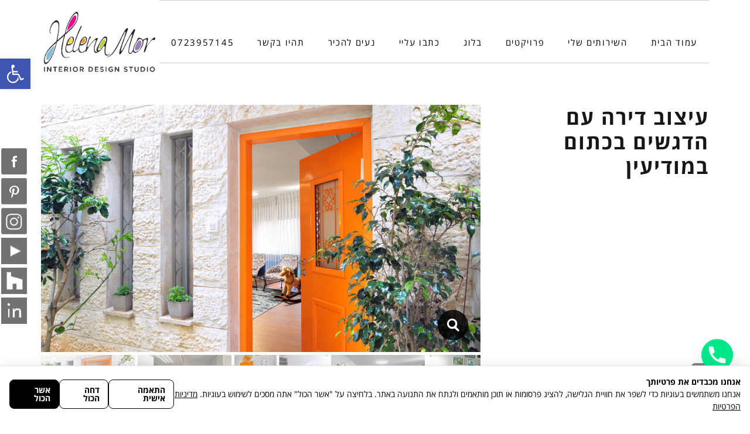

--- FILE ---
content_type: text/html; charset=UTF-8
request_url: https://www.helenamor.co.il/gallery/%D7%A2%D7%99%D7%A6%D7%95%D7%91-%D7%93%D7%99%D7%A8%D7%94-%D7%A2%D7%9D-%D7%94%D7%93%D7%92%D7%A9%D7%99%D7%9D-%D7%91%D7%9B%D7%AA%D7%95%D7%9D-%D7%91%D7%9E%D7%95%D7%93%D7%99%D7%A2%D7%99%D7%9F/
body_size: 34898
content:
<!DOCTYPE html>
<!--[if lt IE 7]>
<html class="no-js lt-ie9 lt-ie8 lt-ie7" dir="rtl" lang="he-IL" prefix="og: https://ogp.me/ns#"> <![endif]-->
<!--[if IE 7]>
<html class="no-js lt-ie9 lt-ie8" dir="rtl" lang="he-IL" prefix="og: https://ogp.me/ns#"> <![endif]-->
<!--[if IE 8]>
<html class="no-js lt-ie9" dir="rtl" lang="he-IL" prefix="og: https://ogp.me/ns#"> <![endif]-->
<!--[if gt IE 8]><!--> <html class="no-js" dir="rtl" lang="he-IL" prefix="og: https://ogp.me/ns#"> <!--<![endif]-->
<head>
	<meta charset="utf-8" />
	<meta name="viewport" content="width=device-width, initial-scale=1.0" />
	<title>עיצוב דירה עם הדגשים בכתום במודיעין - הלנה מור - אדריכלות ועיצוב פנים</title>

<meta name="google-site-verification" content="6oR-89La8T2VE4O_gdoxQ3Bcg4n4i-GyPoXsPnx4zhg" />
<link rel="stylesheet" href="https://maxcdn.bootstrapcdn.com/font-awesome/4.4.0/css/font-awesome.min.css">  
<meta name="p:domain_verify" content="670dcccbc2e54e4f8cbe2c1822c880ee"/>

	
<!-- Facebook Pixel Code -->
<script type="text/plain" data-consent="ads" data-script-type="text/javascript">
  !function(f,b,e,v,n,t,s)
  {if(f.fbq)return;n=f.fbq=function(){n.callMethod?
  n.callMethod.apply(n,arguments):n.queue.push(arguments)};
  if(!f._fbq)f._fbq=n;n.push=n;n.loaded=!0;n.version='2.0';
  n.queue=[];t=b.createElement(e);t.async=!0;
  t.src=v;s=b.getElementsByTagName(e)[0];
  s.parentNode.insertBefore(t,s)}(window, document,'script',
  'https://connect.facebook.net/en_US/fbevents.js');
  fbq('init', '211664790056414');
  fbq('track', 'PageView');
</script>
<noscript><img data-src="https://www.facebook.com/tr?id=211664790056414&amp;ev=PageView&amp;noscript=1" data-consent="ads" height="1" width="1" style="display:none" /></noscript>
<!-- End Facebook Pixel Code -->


	
	
		<style>img:is([sizes="auto" i], [sizes^="auto," i]) { contain-intrinsic-size: 3000px 1500px }</style>
	
<!-- Google Tag Manager for WordPress by gtm4wp.com -->
<script type="text/plain" data-consent="analytics" data-script-type="text/javascript" data-cfasync="false" data-pagespeed-no-defer>
	var gtm4wp_datalayer_name = "dataLayer";
	var dataLayer = dataLayer || [];
</script>
<!-- End Google Tag Manager for WordPress by gtm4wp.com -->
<!-- Search Engine Optimization by Rank Math PRO - https://rankmath.com/ -->
<meta name="robots" content="follow, index, max-snippet:-1, max-video-preview:-1, max-image-preview:large"/>
<link rel="canonical" href="https://www.helenamor.co.il/gallery/%d7%a2%d7%99%d7%a6%d7%95%d7%91-%d7%93%d7%99%d7%a8%d7%94-%d7%a2%d7%9d-%d7%94%d7%93%d7%92%d7%a9%d7%99%d7%9d-%d7%91%d7%9b%d7%aa%d7%95%d7%9d-%d7%91%d7%9e%d7%95%d7%93%d7%99%d7%a2%d7%99%d7%9f/" />
<meta property="og:locale" content="he_IL" />
<meta property="og:type" content="article" />
<meta property="og:title" content="עיצוב דירה עם הדגשים בכתום במודיעין - הלנה מור - אדריכלות ועיצוב פנים" />
<meta property="og:url" content="https://www.helenamor.co.il/gallery/%d7%a2%d7%99%d7%a6%d7%95%d7%91-%d7%93%d7%99%d7%a8%d7%94-%d7%a2%d7%9d-%d7%94%d7%93%d7%92%d7%a9%d7%99%d7%9d-%d7%91%d7%9b%d7%aa%d7%95%d7%9d-%d7%91%d7%9e%d7%95%d7%93%d7%99%d7%a2%d7%99%d7%9f/" />
<meta property="og:site_name" content="הלנה מור - אדריכלות ועיצוב פנים" />
<meta property="og:updated_time" content="2023-05-15T14:00:16+03:00" />
<meta property="og:image" content="https://www.helenamor.co.il/wp-content/uploads/2019/04/DSC_0378.jpg" />
<meta property="og:image:secure_url" content="https://www.helenamor.co.il/wp-content/uploads/2019/04/DSC_0378.jpg" />
<meta property="og:image:width" content="1920" />
<meta property="og:image:height" content="1281" />
<meta property="og:image:alt" content="עיצוב דירה עם הדגשים בכתום במודיעין" />
<meta property="og:image:type" content="image/jpeg" />
<meta name="twitter:card" content="summary_large_image" />
<meta name="twitter:title" content="עיצוב דירה עם הדגשים בכתום במודיעין - הלנה מור - אדריכלות ועיצוב פנים" />
<meta name="twitter:image" content="https://www.helenamor.co.il/wp-content/uploads/2019/04/DSC_0378.jpg" />
<!-- /Rank Math WordPress SEO plugin -->

<link rel='dns-prefetch' href='//www.googletagmanager.com' />
<link rel="alternate" type="application/rss+xml" title="הלנה מור - אדריכלות ועיצוב פנים &laquo; פיד‏" href="https://www.helenamor.co.il/feed/" />
<!-- This site is powered by Shareaholic - https://shareaholic.com -->
<script type='text/javascript' data-cfasync='false'>
  //<![CDATA[
    _SHR_SETTINGS = {"endpoints":{"local_recs_url":"https:\/\/www.helenamor.co.il\/wp-admin\/admin-ajax.php?action=shareaholic_permalink_related","share_counts_url":"https:\/\/www.helenamor.co.il\/wp-admin\/admin-ajax.php?action=shareaholic_share_counts_api"}};
  //]]>
</script>
<script type='text/javascript' data-cfasync='false'
        src='//dsms0mj1bbhn4.cloudfront.net/assets/pub/shareaholic.js'
        data-shr-siteid='9cee0470fd57a5eb073c5e2c0276096b' async='async' >
</script>

<!-- Shareaholic Content Tags -->
<meta name='shareaholic:site_name' content='הלנה מור - אדריכלות ועיצוב פנים' />
<meta name='shareaholic:language' content='he-IL' />
<meta name='shareaholic:url' content='https://www.helenamor.co.il/gallery/%d7%a2%d7%99%d7%a6%d7%95%d7%91-%d7%93%d7%99%d7%a8%d7%94-%d7%a2%d7%9d-%d7%94%d7%93%d7%92%d7%a9%d7%99%d7%9d-%d7%91%d7%9b%d7%aa%d7%95%d7%9d-%d7%91%d7%9e%d7%95%d7%93%d7%99%d7%a2%d7%99%d7%9f/' />
<meta name='shareaholic:article_published_time' content='2019-04-25T14:07:11+00:00' />
<meta name='shareaholic:article_modified_time' content='2025-10-27T11:15:57+00:00' />
<meta name='shareaholic:shareable_page' content='true' />
<meta name='shareaholic:article_author_name' content='Lena' />
<meta name='shareaholic:site_id' content='9cee0470fd57a5eb073c5e2c0276096b' />
<meta name='shareaholic:wp_version' content='7.8.0.4' />
<meta name='shareaholic:image' content='https://www.helenamor.co.il/wp-content/uploads/2019/04/DSC_0378-1024x683.jpg' />
<!-- Shareaholic Content Tags End -->

<!-- Shareaholic Open Graph Tags -->
<meta property='og:image' content='https://www.helenamor.co.il/wp-content/uploads/2019/04/DSC_0378-1024x683.jpg' />
<!-- Shareaholic Open Graph Tags End -->
<script type="text/javascript">
/* <![CDATA[ */
window._wpemojiSettings = {"baseUrl":"https:\/\/s.w.org\/images\/core\/emoji\/15.0.3\/72x72\/","ext":".png","svgUrl":"https:\/\/s.w.org\/images\/core\/emoji\/15.0.3\/svg\/","svgExt":".svg","source":{"concatemoji":"https:\/\/www.helenamor.co.il\/wp-includes\/js\/wp-emoji-release.min.js?ver=cf2f0273f60ff58b7c2f822103716bad"}};
/*! This file is auto-generated */
!function(i,n){var o,s,e;function c(e){try{var t={supportTests:e,timestamp:(new Date).valueOf()};sessionStorage.setItem(o,JSON.stringify(t))}catch(e){}}function p(e,t,n){e.clearRect(0,0,e.canvas.width,e.canvas.height),e.fillText(t,0,0);var t=new Uint32Array(e.getImageData(0,0,e.canvas.width,e.canvas.height).data),r=(e.clearRect(0,0,e.canvas.width,e.canvas.height),e.fillText(n,0,0),new Uint32Array(e.getImageData(0,0,e.canvas.width,e.canvas.height).data));return t.every(function(e,t){return e===r[t]})}function u(e,t,n){switch(t){case"flag":return n(e,"\ud83c\udff3\ufe0f\u200d\u26a7\ufe0f","\ud83c\udff3\ufe0f\u200b\u26a7\ufe0f")?!1:!n(e,"\ud83c\uddfa\ud83c\uddf3","\ud83c\uddfa\u200b\ud83c\uddf3")&&!n(e,"\ud83c\udff4\udb40\udc67\udb40\udc62\udb40\udc65\udb40\udc6e\udb40\udc67\udb40\udc7f","\ud83c\udff4\u200b\udb40\udc67\u200b\udb40\udc62\u200b\udb40\udc65\u200b\udb40\udc6e\u200b\udb40\udc67\u200b\udb40\udc7f");case"emoji":return!n(e,"\ud83d\udc26\u200d\u2b1b","\ud83d\udc26\u200b\u2b1b")}return!1}function f(e,t,n){var r="undefined"!=typeof WorkerGlobalScope&&self instanceof WorkerGlobalScope?new OffscreenCanvas(300,150):i.createElement("canvas"),a=r.getContext("2d",{willReadFrequently:!0}),o=(a.textBaseline="top",a.font="600 32px Arial",{});return e.forEach(function(e){o[e]=t(a,e,n)}),o}function t(e){var t=i.createElement("script");t.src=e,t.defer=!0,i.head.appendChild(t)}"undefined"!=typeof Promise&&(o="wpEmojiSettingsSupports",s=["flag","emoji"],n.supports={everything:!0,everythingExceptFlag:!0},e=new Promise(function(e){i.addEventListener("DOMContentLoaded",e,{once:!0})}),new Promise(function(t){var n=function(){try{var e=JSON.parse(sessionStorage.getItem(o));if("object"==typeof e&&"number"==typeof e.timestamp&&(new Date).valueOf()<e.timestamp+604800&&"object"==typeof e.supportTests)return e.supportTests}catch(e){}return null}();if(!n){if("undefined"!=typeof Worker&&"undefined"!=typeof OffscreenCanvas&&"undefined"!=typeof URL&&URL.createObjectURL&&"undefined"!=typeof Blob)try{var e="postMessage("+f.toString()+"("+[JSON.stringify(s),u.toString(),p.toString()].join(",")+"));",r=new Blob([e],{type:"text/javascript"}),a=new Worker(URL.createObjectURL(r),{name:"wpTestEmojiSupports"});return void(a.onmessage=function(e){c(n=e.data),a.terminate(),t(n)})}catch(e){}c(n=f(s,u,p))}t(n)}).then(function(e){for(var t in e)n.supports[t]=e[t],n.supports.everything=n.supports.everything&&n.supports[t],"flag"!==t&&(n.supports.everythingExceptFlag=n.supports.everythingExceptFlag&&n.supports[t]);n.supports.everythingExceptFlag=n.supports.everythingExceptFlag&&!n.supports.flag,n.DOMReady=!1,n.readyCallback=function(){n.DOMReady=!0}}).then(function(){return e}).then(function(){var e;n.supports.everything||(n.readyCallback(),(e=n.source||{}).concatemoji?t(e.concatemoji):e.wpemoji&&e.twemoji&&(t(e.twemoji),t(e.wpemoji)))}))}((window,document),window._wpemojiSettings);
/* ]]> */
</script>
<link rel='stylesheet' id='scm-styles-css' href='https://www.helenamor.co.il/wp-content/plugins/saglix-cookie-consent-manager/scm.css?ver=1755504940' type='text/css' media='all' />
<link rel='stylesheet' id='rmp-elementor-form-widget-css-css' href='https://www.helenamor.co.il/wp-content/plugins/responder/assets/css/integrations/elementor/form-widget.css?ver=4.3.6' type='text/css' media='all' />
<style id='wp-emoji-styles-inline-css' type='text/css'>

	img.wp-smiley, img.emoji {
		display: inline !important;
		border: none !important;
		box-shadow: none !important;
		height: 1em !important;
		width: 1em !important;
		margin: 0 0.07em !important;
		vertical-align: -0.1em !important;
		background: none !important;
		padding: 0 !important;
	}
</style>
<link rel='stylesheet' id='wp-block-library-rtl-css' href='https://www.helenamor.co.il/wp-includes/css/dist/block-library/style-rtl.min.css?ver=cf2f0273f60ff58b7c2f822103716bad' type='text/css' media='all' />
<style id='classic-theme-styles-inline-css' type='text/css'>
/*! This file is auto-generated */
.wp-block-button__link{color:#fff;background-color:#32373c;border-radius:9999px;box-shadow:none;text-decoration:none;padding:calc(.667em + 2px) calc(1.333em + 2px);font-size:1.125em}.wp-block-file__button{background:#32373c;color:#fff;text-decoration:none}
</style>
<style id='global-styles-inline-css' type='text/css'>
:root{--wp--preset--aspect-ratio--square: 1;--wp--preset--aspect-ratio--4-3: 4/3;--wp--preset--aspect-ratio--3-4: 3/4;--wp--preset--aspect-ratio--3-2: 3/2;--wp--preset--aspect-ratio--2-3: 2/3;--wp--preset--aspect-ratio--16-9: 16/9;--wp--preset--aspect-ratio--9-16: 9/16;--wp--preset--color--black: #000000;--wp--preset--color--cyan-bluish-gray: #abb8c3;--wp--preset--color--white: #ffffff;--wp--preset--color--pale-pink: #f78da7;--wp--preset--color--vivid-red: #cf2e2e;--wp--preset--color--luminous-vivid-orange: #ff6900;--wp--preset--color--luminous-vivid-amber: #fcb900;--wp--preset--color--light-green-cyan: #7bdcb5;--wp--preset--color--vivid-green-cyan: #00d084;--wp--preset--color--pale-cyan-blue: #8ed1fc;--wp--preset--color--vivid-cyan-blue: #0693e3;--wp--preset--color--vivid-purple: #9b51e0;--wp--preset--gradient--vivid-cyan-blue-to-vivid-purple: linear-gradient(135deg,rgba(6,147,227,1) 0%,rgb(155,81,224) 100%);--wp--preset--gradient--light-green-cyan-to-vivid-green-cyan: linear-gradient(135deg,rgb(122,220,180) 0%,rgb(0,208,130) 100%);--wp--preset--gradient--luminous-vivid-amber-to-luminous-vivid-orange: linear-gradient(135deg,rgba(252,185,0,1) 0%,rgba(255,105,0,1) 100%);--wp--preset--gradient--luminous-vivid-orange-to-vivid-red: linear-gradient(135deg,rgba(255,105,0,1) 0%,rgb(207,46,46) 100%);--wp--preset--gradient--very-light-gray-to-cyan-bluish-gray: linear-gradient(135deg,rgb(238,238,238) 0%,rgb(169,184,195) 100%);--wp--preset--gradient--cool-to-warm-spectrum: linear-gradient(135deg,rgb(74,234,220) 0%,rgb(151,120,209) 20%,rgb(207,42,186) 40%,rgb(238,44,130) 60%,rgb(251,105,98) 80%,rgb(254,248,76) 100%);--wp--preset--gradient--blush-light-purple: linear-gradient(135deg,rgb(255,206,236) 0%,rgb(152,150,240) 100%);--wp--preset--gradient--blush-bordeaux: linear-gradient(135deg,rgb(254,205,165) 0%,rgb(254,45,45) 50%,rgb(107,0,62) 100%);--wp--preset--gradient--luminous-dusk: linear-gradient(135deg,rgb(255,203,112) 0%,rgb(199,81,192) 50%,rgb(65,88,208) 100%);--wp--preset--gradient--pale-ocean: linear-gradient(135deg,rgb(255,245,203) 0%,rgb(182,227,212) 50%,rgb(51,167,181) 100%);--wp--preset--gradient--electric-grass: linear-gradient(135deg,rgb(202,248,128) 0%,rgb(113,206,126) 100%);--wp--preset--gradient--midnight: linear-gradient(135deg,rgb(2,3,129) 0%,rgb(40,116,252) 100%);--wp--preset--font-size--small: 13px;--wp--preset--font-size--medium: 20px;--wp--preset--font-size--large: 36px;--wp--preset--font-size--x-large: 42px;--wp--preset--spacing--20: 0.44rem;--wp--preset--spacing--30: 0.67rem;--wp--preset--spacing--40: 1rem;--wp--preset--spacing--50: 1.5rem;--wp--preset--spacing--60: 2.25rem;--wp--preset--spacing--70: 3.38rem;--wp--preset--spacing--80: 5.06rem;--wp--preset--shadow--natural: 6px 6px 9px rgba(0, 0, 0, 0.2);--wp--preset--shadow--deep: 12px 12px 50px rgba(0, 0, 0, 0.4);--wp--preset--shadow--sharp: 6px 6px 0px rgba(0, 0, 0, 0.2);--wp--preset--shadow--outlined: 6px 6px 0px -3px rgba(255, 255, 255, 1), 6px 6px rgba(0, 0, 0, 1);--wp--preset--shadow--crisp: 6px 6px 0px rgba(0, 0, 0, 1);}:where(.is-layout-flex){gap: 0.5em;}:where(.is-layout-grid){gap: 0.5em;}body .is-layout-flex{display: flex;}.is-layout-flex{flex-wrap: wrap;align-items: center;}.is-layout-flex > :is(*, div){margin: 0;}body .is-layout-grid{display: grid;}.is-layout-grid > :is(*, div){margin: 0;}:where(.wp-block-columns.is-layout-flex){gap: 2em;}:where(.wp-block-columns.is-layout-grid){gap: 2em;}:where(.wp-block-post-template.is-layout-flex){gap: 1.25em;}:where(.wp-block-post-template.is-layout-grid){gap: 1.25em;}.has-black-color{color: var(--wp--preset--color--black) !important;}.has-cyan-bluish-gray-color{color: var(--wp--preset--color--cyan-bluish-gray) !important;}.has-white-color{color: var(--wp--preset--color--white) !important;}.has-pale-pink-color{color: var(--wp--preset--color--pale-pink) !important;}.has-vivid-red-color{color: var(--wp--preset--color--vivid-red) !important;}.has-luminous-vivid-orange-color{color: var(--wp--preset--color--luminous-vivid-orange) !important;}.has-luminous-vivid-amber-color{color: var(--wp--preset--color--luminous-vivid-amber) !important;}.has-light-green-cyan-color{color: var(--wp--preset--color--light-green-cyan) !important;}.has-vivid-green-cyan-color{color: var(--wp--preset--color--vivid-green-cyan) !important;}.has-pale-cyan-blue-color{color: var(--wp--preset--color--pale-cyan-blue) !important;}.has-vivid-cyan-blue-color{color: var(--wp--preset--color--vivid-cyan-blue) !important;}.has-vivid-purple-color{color: var(--wp--preset--color--vivid-purple) !important;}.has-black-background-color{background-color: var(--wp--preset--color--black) !important;}.has-cyan-bluish-gray-background-color{background-color: var(--wp--preset--color--cyan-bluish-gray) !important;}.has-white-background-color{background-color: var(--wp--preset--color--white) !important;}.has-pale-pink-background-color{background-color: var(--wp--preset--color--pale-pink) !important;}.has-vivid-red-background-color{background-color: var(--wp--preset--color--vivid-red) !important;}.has-luminous-vivid-orange-background-color{background-color: var(--wp--preset--color--luminous-vivid-orange) !important;}.has-luminous-vivid-amber-background-color{background-color: var(--wp--preset--color--luminous-vivid-amber) !important;}.has-light-green-cyan-background-color{background-color: var(--wp--preset--color--light-green-cyan) !important;}.has-vivid-green-cyan-background-color{background-color: var(--wp--preset--color--vivid-green-cyan) !important;}.has-pale-cyan-blue-background-color{background-color: var(--wp--preset--color--pale-cyan-blue) !important;}.has-vivid-cyan-blue-background-color{background-color: var(--wp--preset--color--vivid-cyan-blue) !important;}.has-vivid-purple-background-color{background-color: var(--wp--preset--color--vivid-purple) !important;}.has-black-border-color{border-color: var(--wp--preset--color--black) !important;}.has-cyan-bluish-gray-border-color{border-color: var(--wp--preset--color--cyan-bluish-gray) !important;}.has-white-border-color{border-color: var(--wp--preset--color--white) !important;}.has-pale-pink-border-color{border-color: var(--wp--preset--color--pale-pink) !important;}.has-vivid-red-border-color{border-color: var(--wp--preset--color--vivid-red) !important;}.has-luminous-vivid-orange-border-color{border-color: var(--wp--preset--color--luminous-vivid-orange) !important;}.has-luminous-vivid-amber-border-color{border-color: var(--wp--preset--color--luminous-vivid-amber) !important;}.has-light-green-cyan-border-color{border-color: var(--wp--preset--color--light-green-cyan) !important;}.has-vivid-green-cyan-border-color{border-color: var(--wp--preset--color--vivid-green-cyan) !important;}.has-pale-cyan-blue-border-color{border-color: var(--wp--preset--color--pale-cyan-blue) !important;}.has-vivid-cyan-blue-border-color{border-color: var(--wp--preset--color--vivid-cyan-blue) !important;}.has-vivid-purple-border-color{border-color: var(--wp--preset--color--vivid-purple) !important;}.has-vivid-cyan-blue-to-vivid-purple-gradient-background{background: var(--wp--preset--gradient--vivid-cyan-blue-to-vivid-purple) !important;}.has-light-green-cyan-to-vivid-green-cyan-gradient-background{background: var(--wp--preset--gradient--light-green-cyan-to-vivid-green-cyan) !important;}.has-luminous-vivid-amber-to-luminous-vivid-orange-gradient-background{background: var(--wp--preset--gradient--luminous-vivid-amber-to-luminous-vivid-orange) !important;}.has-luminous-vivid-orange-to-vivid-red-gradient-background{background: var(--wp--preset--gradient--luminous-vivid-orange-to-vivid-red) !important;}.has-very-light-gray-to-cyan-bluish-gray-gradient-background{background: var(--wp--preset--gradient--very-light-gray-to-cyan-bluish-gray) !important;}.has-cool-to-warm-spectrum-gradient-background{background: var(--wp--preset--gradient--cool-to-warm-spectrum) !important;}.has-blush-light-purple-gradient-background{background: var(--wp--preset--gradient--blush-light-purple) !important;}.has-blush-bordeaux-gradient-background{background: var(--wp--preset--gradient--blush-bordeaux) !important;}.has-luminous-dusk-gradient-background{background: var(--wp--preset--gradient--luminous-dusk) !important;}.has-pale-ocean-gradient-background{background: var(--wp--preset--gradient--pale-ocean) !important;}.has-electric-grass-gradient-background{background: var(--wp--preset--gradient--electric-grass) !important;}.has-midnight-gradient-background{background: var(--wp--preset--gradient--midnight) !important;}.has-small-font-size{font-size: var(--wp--preset--font-size--small) !important;}.has-medium-font-size{font-size: var(--wp--preset--font-size--medium) !important;}.has-large-font-size{font-size: var(--wp--preset--font-size--large) !important;}.has-x-large-font-size{font-size: var(--wp--preset--font-size--x-large) !important;}
:where(.wp-block-post-template.is-layout-flex){gap: 1.25em;}:where(.wp-block-post-template.is-layout-grid){gap: 1.25em;}
:where(.wp-block-columns.is-layout-flex){gap: 2em;}:where(.wp-block-columns.is-layout-grid){gap: 2em;}
:root :where(.wp-block-pullquote){font-size: 1.5em;line-height: 1.6;}
</style>
<link rel='stylesheet' id='awd-style-css' href='https://www.helenamor.co.il/wp-content/plugins/aryo-widget-device/assets/css/style.css?ver=cf2f0273f60ff58b7c2f822103716bad' type='text/css' media='all' />
<link rel='stylesheet' id='jpibfi-style-css' href='https://www.helenamor.co.il/wp-content/plugins/jquery-pin-it-button-for-images/css/client.css?ver=3.0.6' type='text/css' media='all' />
<link rel='stylesheet' id='pojo-a11y-css' href='https://www.helenamor.co.il/wp-content/plugins/pojo-accessibility/modules/legacy/assets/css/style.min.css?ver=1.0.0' type='text/css' media='all' />
<link rel='stylesheet' id='spu-public-css-css' href='https://www.helenamor.co.il/wp-content/plugins/popups/public/assets/css/public.css?ver=1.9.3.8' type='text/css' media='all' />
<link rel='stylesheet' id='pojo-css-framework-css' href='https://www.helenamor.co.il/wp-content/themes/poza/assets/bootstrap/css/bootstrap.min.css?ver=3.2.0' type='text/css' media='all' />
<link rel='stylesheet' id='pojo-base-style-css' href='https://www.helenamor.co.il/wp-content/themes/poza/core/assets/css/style.min.css?ver=1.8.1' type='text/css' media='all' />
<link rel='stylesheet' id='pojo-style-css' href='https://www.helenamor.co.il/wp-content/themes/poza-child/assets/css/style.css?ver=1.0.0.1469967179' type='text/css' media='all' />
<link rel='stylesheet' id='pojo-base-style-rtl-css' href='https://www.helenamor.co.il/wp-content/themes/poza/core/assets/css/rtl.min.css?ver=1.8.1' type='text/css' media='all' />
<link rel='stylesheet' id='pojo-style-rtl-css' href='https://www.helenamor.co.il/wp-content/themes/poza-child/assets/css/rtl.css?ver=1.0.0.1469967179' type='text/css' media='all' />
<link rel='stylesheet' id='chld_thm_cfg_child-css' href='https://www.helenamor.co.il/wp-content/themes/poza-child/style.css?ver=1.0.0.1469967179' type='text/css' media='all' />
<link rel='stylesheet' id='chaty-front-css-css' href='https://www.helenamor.co.il/wp-content/plugins/chaty/css/chaty-front.min.css?ver=3.4.51753002011' type='text/css' media='all' />
<link rel='stylesheet' id='font-awesome-css' href='https://www.helenamor.co.il/wp-content/plugins/elementor/assets/lib/font-awesome/css/font-awesome.min.css?ver=4.7.0' type='text/css' media='all' />
<link rel='stylesheet' id='photoswipe-css' href='https://www.helenamor.co.il/wp-content/plugins/pojo-lightbox/assets/photoswipe/photoswipe.min.css?ver=cf2f0273f60ff58b7c2f822103716bad' type='text/css' media='all' />
<link rel='stylesheet' id='photoswipe-skin-css' href='https://www.helenamor.co.il/wp-content/plugins/pojo-lightbox/assets/photoswipe/default-skin/default-skin.min.css?ver=cf2f0273f60ff58b7c2f822103716bad' type='text/css' media='all' />
<link rel='stylesheet' id='pojo-builder-animation-css' href='https://www.helenamor.co.il/wp-content/plugins/pojo-builder-animation/assets/css/styles.css?ver=cf2f0273f60ff58b7c2f822103716bad' type='text/css' media='all' />
<link rel='stylesheet' id='rt_frontend_style-css' href='https://www.helenamor.co.il/wp-content/plugins/automatic-responsive-tables/css/style.css?ver=cf2f0273f60ff58b7c2f822103716bad' type='text/css' media='all' />
<!--[if lt IE 9]>
<link rel='stylesheet' id='art_ie_stylesheet-css' href='https://www.helenamor.co.il/wp-content/plugins/automatic-responsive-tables/css/style-ie.css?ver=cf2f0273f60ff58b7c2f822103716bad' type='text/css' media='all' />
<![endif]-->
<script type="text/javascript" src="https://www.helenamor.co.il/wp-includes/js/jquery/jquery.min.js?ver=3.7.1" id="jquery-core-js"></script>
<script type="text/javascript" src="https://www.helenamor.co.il/wp-includes/js/jquery/jquery-migrate.min.js?ver=3.4.1" id="jquery-migrate-js"></script>
<script type="text/javascript" src="https://www.helenamor.co.il/wp-includes/js/underscore.min.js?ver=1.13.7" id="underscore-js"></script>
<script type="text/javascript" id="rmp-ajax-js-js-extra">
/* <![CDATA[ */
var RMP_AJAX_LOCALS = {"ajaxUrl":"https:\/\/www.helenamor.co.il\/wp-admin\/admin-ajax.php?page=Responder_PluginSettings","_nonce":"ed149730a5","direction":"rtl"};
/* ]]> */
</script>
<script type="text/javascript" src="https://www.helenamor.co.il/wp-content/plugins/responder/assets/js/ajax.js?ver=4.3.6" id="rmp-ajax-js-js"></script>
<script type="text/javascript" src="https://www.helenamor.co.il/wp-content/plugins/responder/assets/js/integrations/elementor/form-widget.js?ver=4.3.6" id="rmp-elementor-form-widget-js-js"></script>

<!-- Google tag (gtag.js) snippet added by Site Kit -->

<!-- Google Analytics snippet added by Site Kit -->
<script type="text/plain" data-consent="analytics" data-script-type="text/javascript" data-src="https://www.googletagmanager.com/gtag/js?id=GT-MQRTLC9Z" id="google_gtagjs-js" async></script>
<script type="text/plain" data-consent="analytics" data-script-type="text/javascript" id="google_gtagjs-js-after">
/* <![CDATA[ */
window.dataLayer = window.dataLayer || [];function gtag(){dataLayer.push(arguments);}
gtag("set","linker",{"domains":["www.helenamor.co.il"]});
gtag("js", new Date());
gtag("set", "developer_id.dZTNiMT", true);
gtag("config", "GT-MQRTLC9Z");
 window._googlesitekit = window._googlesitekit || {}; window._googlesitekit.throttledEvents = []; window._googlesitekit.gtagEvent = (name, data) => { var key = JSON.stringify( { name, data } ); if ( !! window._googlesitekit.throttledEvents[ key ] ) { return; } window._googlesitekit.throttledEvents[ key ] = true; setTimeout( () => { delete window._googlesitekit.throttledEvents[ key ]; }, 5 ); gtag( "event", name, { ...data, event_source: "site-kit" } ); }; 
/* ]]> */
</script>

<!-- End Google tag (gtag.js) snippet added by Site Kit -->
<script type="text/javascript" src="https://www.helenamor.co.il/wp-content/plugins/automatic-responsive-tables/js/script.js?ver=cf2f0273f60ff58b7c2f822103716bad" id="rt_frontend_script-js"></script>
<script type="text/javascript" src="https://www.helenamor.co.il/wp-content/plugins/google-analyticator/external-tracking.min.js?ver=6.5.7" id="ga-external-tracking-js"></script>
<link rel="https://api.w.org/" href="https://www.helenamor.co.il/wp-json/" /><link rel="EditURI" type="application/rsd+xml" title="RSD" href="https://www.helenamor.co.il/xmlrpc.php?rsd" />

<link rel='shortlink' href='https://www.helenamor.co.il/?p=5048' />
<link rel="alternate" title="oEmbed (JSON)" type="application/json+oembed" href="https://www.helenamor.co.il/wp-json/oembed/1.0/embed?url=https%3A%2F%2Fwww.helenamor.co.il%2Fgallery%2F%25d7%25a2%25d7%2599%25d7%25a6%25d7%2595%25d7%2591-%25d7%2593%25d7%2599%25d7%25a8%25d7%2594-%25d7%25a2%25d7%259d-%25d7%2594%25d7%2593%25d7%2592%25d7%25a9%25d7%2599%25d7%259d-%25d7%2591%25d7%259b%25d7%25aa%25d7%2595%25d7%259d-%25d7%2591%25d7%259e%25d7%2595%25d7%2593%25d7%2599%25d7%25a2%25d7%2599%25d7%259f%2F" />
<link rel="alternate" title="oEmbed (XML)" type="text/xml+oembed" href="https://www.helenamor.co.il/wp-json/oembed/1.0/embed?url=https%3A%2F%2Fwww.helenamor.co.il%2Fgallery%2F%25d7%25a2%25d7%2599%25d7%25a6%25d7%2595%25d7%2591-%25d7%2593%25d7%2599%25d7%25a8%25d7%2594-%25d7%25a2%25d7%259d-%25d7%2594%25d7%2593%25d7%2592%25d7%25a9%25d7%2599%25d7%259d-%25d7%2591%25d7%259b%25d7%25aa%25d7%2595%25d7%259d-%25d7%2591%25d7%259e%25d7%2595%25d7%2593%25d7%2599%25d7%25a2%25d7%2599%25d7%259f%2F&#038;format=xml" />
<style type='text/css'> .ae_data .elementor-editor-element-setting {
            display:none !important;
            }
            </style><meta name="generator" content="Site Kit by Google 1.156.0" /><!-- HFCM by 99 Robots - Snippet # 1: Ahrefs Web Analytics -->
<script src="https://analytics.ahrefs.com/analytics.js" data-key="uy3hZepJ6YKfn51zb88Udw" async></script>
<!-- /end HFCM by 99 Robots -->
<!-- HFCM by 99 Robots - Snippet # 2: CHECK_CALL -->
<script id="ptokenv4" src="https://ws.callindex.co.il/campaign/send_analytics_GA4.js?ptoken=4972&id=G-X3KX87ZER1"></script>

<!-- /end HFCM by 99 Robots -->
<style type="text/css">
	a.pinit-button.custom span {
		}

	.pinit-hover {
		opacity: 0.5 !important;
		filter: alpha(opacity=50) !important;
	}
	a.pinit-button {
	border-bottom: 0 !important;
	box-shadow: none !important;
	margin-bottom: 0 !important;
}
a.pinit-button::after {
    display: none;
}</style>
		
<!-- Google Tag Manager for WordPress by gtm4wp.com -->
<!-- GTM Container placement set to footer -->
<script type="text/plain" data-consent="analytics" data-script-type="text/javascript" data-cfasync="false" data-pagespeed-no-defer>
	var dataLayer_content = {"pagePostType":"pojo_gallery","pagePostType2":"single-pojo_gallery","pagePostAuthor":"Lena"};
	dataLayer.push( dataLayer_content );
</script>
<script type="text/plain" data-consent="analytics" data-script-type="text/javascript" data-cfasync="false">
(function(w,d,s,l,i){w[l]=w[l]||[];w[l].push({'gtm.start':
new Date().getTime(),event:'gtm.js'});var f=d.getElementsByTagName(s)[0],
j=d.createElement(s),dl=l!='dataLayer'?'&l='+l:'';j.async=true;j.src=
'//www.googletagmanager.com/gtm.js?id='+i+dl;f.parentNode.insertBefore(j,f);
})(window,document,'script','dataLayer','GTM-PD6SCC9');
</script>
<!-- End Google Tag Manager for WordPress by gtm4wp.com --><style type="text/css">
#pojo-a11y-toolbar .pojo-a11y-toolbar-toggle a{ background-color: #4054b2;	color: #ffffff;}
#pojo-a11y-toolbar .pojo-a11y-toolbar-overlay, #pojo-a11y-toolbar .pojo-a11y-toolbar-overlay ul.pojo-a11y-toolbar-items.pojo-a11y-links{ border-color: #4054b2;}
body.pojo-a11y-focusable a:focus{ outline-style: solid !important;	outline-width: 1px !important;	outline-color: #FF0000 !important;}
#pojo-a11y-toolbar{ top: 100px !important;}
#pojo-a11y-toolbar .pojo-a11y-toolbar-overlay{ background-color: #ffffff;}
#pojo-a11y-toolbar .pojo-a11y-toolbar-overlay ul.pojo-a11y-toolbar-items li.pojo-a11y-toolbar-item a, #pojo-a11y-toolbar .pojo-a11y-toolbar-overlay p.pojo-a11y-toolbar-title{ color: #333333;}
#pojo-a11y-toolbar .pojo-a11y-toolbar-overlay ul.pojo-a11y-toolbar-items li.pojo-a11y-toolbar-item a.active{ background-color: #4054b2;	color: #ffffff;}
@media (max-width: 767px) { #pojo-a11y-toolbar { top: 60px !important; } }</style><link rel="stylesheet" type="text/css" href="https://fonts.googleapis.com/css?family=Droid+Serif:100,100italic,200,200italic,300,300italic,400,400italic,500,500italic,600,600italic,700,700italic,800,800italic,900,900italic|Roboto:100,100italic,200,200italic,300,300italic,400,400italic,500,500italic,600,600italic,700,700italic,800,800italic,900,900italic|Lato:100,100italic,200,200italic,300,300italic,400,400italic,500,500italic,600,600italic,700,700italic,800,800italic,900,900italic&subset=hebrew"><style type="text/css">body{background-color: rgba(255, 255, 255, 1);background-position: top center;background-repeat: repeat;background-size: auto;background-attachment: scroll;color: #6d6d6d; font-family: 'Open Sans Hebrew', Arial, sans-serif; font-weight: normal; font-size: 15px;line-height: 1.9;}div.logo-text a{color: #000000; font-family: 'Open Sans Hebrew', Arial, sans-serif; font-weight: bold; font-size: 31px;text-transform: uppercase;letter-spacing: 0px;font-style: normal;line-height: 1;}#header .logo{padding-top: 20px;padding-bottom: 40px;}#top-bar{background-color: rgba(0, 0, 0, 1);background-position: top center;background-repeat: repeat-x;background-size: auto;background-attachment: scroll;}#top-bar, #top-bar .widget-title,#top-bar .form-search .field{color: #818181; font-family: 'Open Sans Hebrew', Arial, sans-serif; font-weight: normal; font-size: 13px;text-transform: none;letter-spacing: 0px;font-style: normal;line-height: 35px;}#top-bar a{color: #818181;}#top-bar a:hover{color: #ffffff;}#header{background-color: rgba(255, 255, 255, 1);background-position: top center;background-repeat: repeat-x;background-size: auto;background-attachment: scroll;}.sticky-header{background-color: rgba(255, 255, 255, 1);background-position: top center;background-repeat: repeat-x;background-size: auto;background-attachment: scroll;}.sticky-header .sf-menu a,.sticky-header .mobile-menu a{color: #020202; font-family: 'Open Sans Hebrew', Arial, sans-serif; font-weight: normal; font-size: 14px;text-transform: uppercase;letter-spacing: 1px;font-style: normal;line-height: 100px;}.sticky-header .sf-menu a:hover,.sticky-header .sf-menu li.active a,.sticky-header .sf-menu li.current-menu-item > a,.sticky-header .sf-menu li.current-menu-ancestor > a,.sticky-header .mobile-menu a:hover,.sticky-header .mobile-menu li.current-menu-item > a{color: #999999;}.sf-menu a, .mobile-menu a{color: #000000; font-family: 'Open Sans Hebrew', Arial, sans-serif; font-weight: normal; font-size: 15px;text-transform: uppercase;letter-spacing: 1.7px;font-style: normal;line-height: 60px;}.sf-menu a:hover,.sf-menu li.active a, .sf-menu li.current-menu-item > a,.sf-menu li.current-menu-ancestor > a,.mobile-menu a:hover,.mobile-menu li.current-menu-item > a{color: #0a0a0a;}.nav-main .sf-menu .sub-menu li{background-color: #ffffff;}.sf-menu .sub-menu li:hover,.sf-menu .sub-menu li.current-menu-item{background-color: #f2f2f2;}.nav-main .sf-menu .sub-menu li a{color: #232323; font-family: 'Open Sans Hebrew', Arial, sans-serif; font-weight: normal; font-size: 14px;text-transform: none;letter-spacing: 0px;font-style: normal;line-height: 46px;}.nav-main .sf-menu .sub-menu li:hover > a,.nav-main .sf-menu .sub-menu li.current-menu-item > a{color: #0a0a0a;}#title-bar{height: 100px;line-height: 100px;}#title-bar.title-bar-style-custom_bg .title-bar-default{background-color: rgba(255, 255, 255, 0);background-position: center center;background-repeat: repeat;background-size: cover;background-attachment: scroll;}#title-bar .title-primary{color: #000000; font-family: 'Open Sans Hebrew', Arial, sans-serif; font-weight: bold; font-size: 24px;text-transform: uppercase;letter-spacing: 1px;font-style: normal;}#title-bar div.breadcrumbs, #title-bar div.breadcrumbs a{color: #939393; font-family: 'Droid Serif', Arial, sans-serif; font-weight: normal; font-size: 12px;text-transform: none;font-style: italic;}a{color: #000000;}a:hover, a:focus{color: #878787;}::selection{color: #ffffff;background: #000000;}::-moz-selection{color: #ffffff;background: #000000;}h1{color: #171717; font-family: 'Open Sans Hebrew', Arial, sans-serif; font-weight: bold; font-size: 29px;text-transform: uppercase;letter-spacing: 2px;font-style: normal;line-height: 25px;}h2{color: #000000; font-family: 'Open Sans Hebrew', Arial, sans-serif; font-weight: normal; font-size: 29px;text-transform: uppercase;letter-spacing: 2px;font-style: normal;line-height: 1.3em;}h3{color: #000000; font-family: 'Open Sans Hebrew', Arial, sans-serif; font-weight: normal; font-size: 25px;text-transform: uppercase;letter-spacing: 4px;font-style: normal;line-height: 1.5em;}h4{color: #000000; font-family: 'Open Sans Hebrew', Arial, sans-serif; font-weight: 500; font-size: 17px;text-transform: none;letter-spacing: 0px;font-style: normal;line-height: 1.6em;}h5{color: #000000; font-family: 'Open Sans Hebrew', Arial, sans-serif; font-weight: normal; font-size: 17px;text-transform: none;letter-spacing: 0px;font-style: normal;line-height: 1.5em;}h6{color: #000000; font-family: 'Open Sans Hebrew', Arial, sans-serif; font-weight: normal; font-size: 15px;text-transform: none;letter-spacing: 0px;font-style: normal;line-height: 1.7em;}.image-link .overlay-title,.image-link .overlay-title a,.image-link .overlay-title a:hover,.image-link .overlay-title a.button,.image-link .overlay-title a.button:hover{color: #ffffff; font-family: 'Open Sans Hebrew', Arial, sans-serif; font-weight: normal; font-size: 15px;text-transform: uppercase;letter-spacing: 0px;font-style: italic;line-height: 1;}.image-link .entry-date,.woocommerce span.onsale{background-color: #000000;}.image-link .entry-date .entry-date-day{color: #ffffff; font-family: 'Roboto', Arial, sans-serif; font-weight: normal; font-size: 30px;text-transform: uppercase;letter-spacing: -2px;font-style: normal;}.image-link .entry-date .entry-date-month,.woocommerce span.onsale{color: #ffffff; font-family: 'Roboto', Arial, sans-serif; font-weight: normal; font-size: 13px;text-transform: uppercase;letter-spacing: 0px;font-style: normal;}.blog-item h3.media-heading{color: #000000; font-family: 'Open Sans Hebrew', Arial, sans-serif; font-weight: bold; font-size: 29px;text-transform: uppercase;letter-spacing: 0px;font-style: normal;line-height: 1.2;}.entry-meta > span{color: #a7a7a7; font-family: 'Roboto', Arial, sans-serif; font-weight: normal; font-size: 12px;text-transform: none;letter-spacing: 0px;font-style: normal;line-height: 1;}h4.grid-heading{color: #141414; font-family: 'Open Sans Hebrew', Arial, sans-serif; font-weight: 500; font-size: 18px;text-transform: uppercase;letter-spacing: 1px;font-style: normal;line-height: 26px;}.gallery-item h4.grid-heading{color: #ffffff; font-family: 'Open Sans Hebrew', Arial, sans-serif; font-weight: bold; font-size: 19px;text-transform: uppercase;letter-spacing: 2px;font-style: normal;line-height: 0.8em;}.gallery-item h4.grid-heading small{color: #bababa; font-family: 'Open Sans Hebrew', Arial, sans-serif; font-weight: normal; font-size: 15px;text-transform: none;letter-spacing: 0px;font-style: italic;line-height: 1;}.single .entry-meta > span{color: #848484; font-family: 'Droid Serif', Arial, sans-serif; font-weight: normal; font-size: 12px;text-transform: none;letter-spacing: 1px;font-style: italic;line-height: 1em;}.entry-excerpt{color: #6c6c6c; font-family: 'Roboto', Arial, sans-serif; font-weight: 400; font-size: 15px;text-transform: none;letter-spacing: 0px;font-style: normal;line-height: 22px;}#primary #breadcrumbs,#primary #breadcrumbs a{color: #6c6c6c; font-family: 'Lato', Arial, sans-serif; font-weight: normal; font-size: 13px;text-transform: none;letter-spacing: 0px;font-style: normal;line-height: 1em;}.pagination > li > a,.pagination > li.active > a,.pagination > li > a:hover,.pagination > li.active > a:hover,nav.post-navigation a,.category-filters li a{color: #8e8e8e; font-family: 'Droid Serif', Arial, sans-serif; font-weight: normal; font-size: 13px;text-transform: none;letter-spacing: 0px;font-style: italic;line-height: 1.5em;}.pagination > li.active > a,.pagination > li > a:hover,.pagination > li.active > a:hover,.pagination > li.active > a:focus,.category-filters li a:hover,.category-filters li a.active{background-color: #e8e8e8;}#sidebar{color: #666666; font-family: 'Arial', Arial, sans-serif; font-weight: 300; font-size: 15px;text-transform: none;letter-spacing: 0px;font-style: normal;line-height: 1.9em;}#sidebar a{color: #000000;}#sidebar a:hover{color: #878787;}#sidebar .widget-title{color: #000000; font-family: 'Open Sans Hebrew', Arial, sans-serif; font-weight: bold; font-size: 17px;text-transform: uppercase;letter-spacing: 1px;font-style: normal;line-height: 50px;}#footer{background-color: rgba(10, 10, 10, 1);background-position: top center;background-repeat: repeat;background-size: auto;background-attachment: scroll;color: #878787; font-family: 'Open Sans Hebrew', Arial, sans-serif; font-weight: normal; font-size: 15px;text-transform: none;letter-spacing: 0px;font-style: normal;line-height: 1.9em;}#footer a{color: #878787;}#footer a:hover{color: #ffffff;}#sidebar-footer .widget-title{color: #ffffff; font-family: 'Open Sans Hebrew', Arial, sans-serif; font-weight: 500; font-size: 17px;text-transform: uppercase;letter-spacing: 1px;font-style: normal;line-height: 2em;}#copyright{background-color: rgba(0, 0, 0, 1);background-position: top center;background-repeat: repeat;background-size: auto;background-attachment: scroll;color: #ffffff; font-family: 'Roboto', Arial, sans-serif; font-weight: 400; font-size: 11px;text-transform: uppercase;letter-spacing: 1px;font-style: normal;line-height: 80px;}#copyright a{color: #bcbcbc;}#copyright a:hover{color: #ffffff;}#pojo-scroll-up{width: 50px;height: 50px;line-height: 50px;background-color: rgba(51, 51, 51, 0.6);background-position: top center;background-repeat: repeat;background-size: auto;background-attachment: scroll;}#pojo-scroll-up a{color: #eeeeee;}.image-link .overlay-image{background: rgba(0, 0, 0, 0.5);}#header .nav-main,.sf-menu .sub-menu li,.sf-menu .sub-menu li:last-child,.media:hover .image-link,nav.post-navigation,#sidebar .widget-title{border-color: #cdcdcd;}.sf-menu > li > .sub-menu > li:first-child:before{border-bottom-color: #cdcdcd;}.sf-menu a:hover,.sf-menu li.active a, .sf-menu li.current-menu-item > a,.sf-menu li.current-menu-ancestor > a,.mobile-menu a:hover,.mobile-menu li.current-menu-item > a,#sidebar .widget-title:after{border-color: #000000;}#top-bar ul.social-links li a .social-icon:before{width: 35px;height: 35px;line-height: 35px;}.sf-menu li:hover ul, .sf-menu li.sfHover ul{top: 60px;}.navbar-toggle .icon-bar,.navbar-toggle:hover .icon-bar, .navbar-toggle:focus .icon-bar{background-color: #000000;}.sf-menu > li > .sub-menu > li:first-child:after{border-bottom-color: #ffffff;}.sf-menu > li > .sub-menu > li:first-child:hover:after,.sf-menu > li > .sub-menu > li.current-menu-item:first-child:after{border-bottom-color: #f2f2f2;}.sticky-header .logo{color: #020202;}.sticky-header .navbar-toggle .icon-bar,.sticky-header .navbar-toggle:hover .icon-bar,.sticky-header .navbar-toggle:focus .icon-bar{background-color: #020202;}			.image-link .overlay-image:before,.image-link .overlay-image:after {border-color: #ffffff;}
			article.sticky:before {background-color: #000000;}
			.author-info {background-color: #000000;color: #ffffff;}
			.author-info .author-link, .author-info h4 {color: #ffffff;}
			.widget_tag_cloud a, #sidebar-footer .widget_tag_cloud a {color: #ffffff;}
			.widget_tag_cloud a:hover, #sidebar-footer .widget_tag_cloud a:hover {background-color: #000000; color: #ffffff;}
			ul.social-links li a .social-icon:before {background-color: #000000;}
			ul.social-links li a .social-icon:before {color: #ffffff; }
			ul.social-links li a:hover .social-icon:before {background-color: #ffffff; }
			ul.social-links li a:hover .social-icon:before {color: #000000; }
			input[type="submit"],.button,.button.size-small,.button.size-large,.button.size-xl,.button.size-xxl {background-color: #000000; border-color: #000000; color: #ffffff;}
			input[type="submit"]:hover,.button:hover,.button.size-small:hover,.button.size-large:hover,.button.size-xl:hover, .button.size-xxl:hover {background: #ffffff; border-color: #000000; color: #000000;}.sticky-header .logo
{
padding:5px 0;
}

#header .logo{
text-align: left;
}
.logo-img {
    width: 200px;
    float: left;
}
.tel-info {
display:none;
    float: right;
    font-size: 20px;
    color: #A7A7A7;
    padding-top: 15px;
}
.tel-info a{
    color: #A7A7A7;
}
#header .logo {
    padding-top: 20px;
    padding-bottom: 15px;
}</style>
		<meta name="generator" content="Elementor 3.28.0; features: additional_custom_breakpoints, e_local_google_fonts; settings: css_print_method-external, google_font-enabled, font_display-auto">
			<style>
				.e-con.e-parent:nth-of-type(n+4):not(.e-lazyloaded):not(.e-no-lazyload),
				.e-con.e-parent:nth-of-type(n+4):not(.e-lazyloaded):not(.e-no-lazyload) * {
					background-image: none !important;
				}
				@media screen and (max-height: 1024px) {
					.e-con.e-parent:nth-of-type(n+3):not(.e-lazyloaded):not(.e-no-lazyload),
					.e-con.e-parent:nth-of-type(n+3):not(.e-lazyloaded):not(.e-no-lazyload) * {
						background-image: none !important;
					}
				}
				@media screen and (max-height: 640px) {
					.e-con.e-parent:nth-of-type(n+2):not(.e-lazyloaded):not(.e-no-lazyload),
					.e-con.e-parent:nth-of-type(n+2):not(.e-lazyloaded):not(.e-no-lazyload) * {
						background-image: none !important;
					}
				}
			</style>
			
<!-- Google Tag Manager snippet added by Site Kit -->
<script type="text/plain" data-consent="analytics" data-script-type="text/javascript">
/* <![CDATA[ */

			( function( w, d, s, l, i ) {
				w[l] = w[l] || [];
				w[l].push( {'gtm.start': new Date().getTime(), event: 'gtm.js'} );
				var f = d.getElementsByTagName( s )[0],
					j = d.createElement( s ), dl = l != 'dataLayer' ? '&l=' + l : '';
				j.async = true;
				j.src = 'https://www.googletagmanager.com/gtm.js?id=' + i + dl;
				f.parentNode.insertBefore( j, f );
			} )( window, document, 'script', 'dataLayer', 'GTM-PHKTVF5M' );
			
/* ]]> */
</script>

<!-- End Google Tag Manager snippet added by Site Kit -->
<script type="text/plain" data-consent="analytics" data-script-type="text/javascript">
function gtag_report_conversion(url) {
  var callback = function () {
    if (typeof(url) != 'undefined') {
      window.location = url;
    }
  };
  gtag('event', 'conversion', {
      'send_to': 'AW-973472130/CSt1CP6Vg8MBEIKDmNAD',
      'event_callback': callback
  });
  return false;
}
  gtag('config','AW-973472130');
</script><link rel="icon" href="https://www.helenamor.co.il/wp-content/uploads/2018/05/cropped-pantone-32x32.png" sizes="32x32" />
<link rel="icon" href="https://www.helenamor.co.il/wp-content/uploads/2018/05/cropped-pantone-192x192.png" sizes="192x192" />
<link rel="apple-touch-icon" href="https://www.helenamor.co.il/wp-content/uploads/2018/05/cropped-pantone-180x180.png" />
<meta name="msapplication-TileImage" content="https://www.helenamor.co.il/wp-content/uploads/2018/05/cropped-pantone-270x270.png" />
<!-- Google Analytics Tracking by Google Analyticator 6.5.7 -->
<script type="text/javascript">
    var analyticsFileTypes = [];
    var analyticsSnippet = 'disabled';
    var analyticsEventTracking = 'enabled';
</script>
<script type="text/plain" data-consent="analytics" data-script-type="text/javascript">
	(function(i,s,o,g,r,a,m){i['GoogleAnalyticsObject']=r;i[r]=i[r]||function(){
	(i[r].q=i[r].q||[]).push(arguments)},i[r].l=1*new Date();a=s.createElement(o),
	m=s.getElementsByTagName(o)[0];a.async=1;a.src=g;m.parentNode.insertBefore(a,m)
	})(window,document,'script','//www.google-analytics.com/analytics.js','ga');
	ga('create', 'UA-110069304-1', 'auto');
 
	ga('send', 'pageview');
</script>
</head>
<body data-rsssl=1 class="rtl pojo_gallery-template-default single single-pojo_gallery postid-5048 layout-full-width elementor-default elementor-kit-23169">

<!--[if lt IE 7]><p class="chromeframe">Your browser is <em>ancient!</em>
	<a href="http://browsehappy.com/">Upgrade to a different browser</a> or
	<a href="http://www.google.com/chromeframe/?redirect=true">install Google Chrome Frame</a> to experience this site.
</p><![endif]-->

<div id="container">
	
	
		<section id="top-bar">
			<div class="container">
				<div class="pull-left">
									</div>
				<div class="pull-right">
									</div>
			</div><!-- .container -->
		</section>
		<header id="header" role="banner">
			<div class="container">
				<div class="logo">
											<div class="logo-img">
							<a href="https://www.helenamor.co.il/" rel="home">
								<img src="https://www.helenamor.co.il/wp-content/uploads/2020/01/logo_anime.gif" title="עיצוב פנים במודיעין תכנון ואדריכלות" alt="עיצוב פנים במודיעין תכנון ואדריכלות" class="pojo-hidden-phone" />
								<img src="https://www.helenamor.co.il/wp-content/uploads/2020/01/logo_anime.gif" alt="הלנה מור &#8211; אדריכלות ועיצוב פנים" class="pojo-visible-phone" />
							</a>
						</div>
					
						<div class="tel-info"> שאלות ופרטים נוספים
							<a href="tel:+0548862823">054-8862823</a> 
						</div>

											<button type="button" class="navbar-toggle visible-xs" data-toggle="collapse" data-target=".navbar-collapse">
							<span class="sr-only">תפריט</span>
							<span class="icon-bar"></span>
							<span class="icon-bar"></span>
							<span class="icon-bar"></span>
						</button>
									</div><!--.logo -->
				<nav class="nav-main boxed" role="navigation">
					<div class="navbar-collapse collapse">
						<div class="nav-main-inner">
															<ul id="menu-menu" class="sf-menu hidden-xs"><li class="menu-item menu-item-type-post_type menu-item-object-page menu-item-home menu-%d7%a2%d7%9e%d7%95%d7%93-%d7%94%d7%91%d7%99%d7%aa first-item menu-item-5622"><a href="https://www.helenamor.co.il/"><span>עמוד הבית</span></a></li>
<li class="menu-item menu-item-type-post_type menu-item-object-page menu-item-has-children menu-%d7%94%d7%a9%d7%99%d7%a8%d7%95%d7%aa%d7%99%d7%9d-%d7%a9%d7%9c%d7%99 menu-item-2042"><a title="שרותי עיצוב פנים, עיצוב בתים והום סטיילינג שלי" href="https://www.helenamor.co.il/services/"><span>השירותים שלי</span></a>
<ul class="sub-menu">
	<li class="menu-item menu-item-type-post_type menu-item-object-page menu-item-has-children menu-%d7%aa%d7%9b%d7%a0%d7%95%d7%9f-%d7%90%d7%93%d7%a8%d7%99%d7%9b%d7%9c%d7%99 menu-item-25266"><a href="https://www.helenamor.co.il/%d7%aa%d7%9b%d7%a0%d7%95%d7%9f-%d7%90%d7%93%d7%a8%d7%99%d7%9b%d7%9c%d7%99/"><span>תכנון אדריכלי</span></a>
	<ul class="sub-menu">
		<li class="menu-item menu-item-type-post_type menu-item-object-page menu-%d7%aa%d7%9b%d7%a0%d7%95%d7%9f-%d7%91%d7%99%d7%aa-%d7%a4%d7%a8%d7%98%d7%99 menu-item-25287"><a href="https://www.helenamor.co.il/%d7%aa%d7%9b%d7%a0%d7%95%d7%9f-%d7%91%d7%99%d7%aa-%d7%a4%d7%a8%d7%98%d7%99/"><span>תכנון בית פרטי</span></a></li>
		<li class="menu-item menu-item-type-post_type menu-item-object-page menu-%d7%a2%d7%99%d7%a6%d7%95%d7%91-%d7%a4%d7%a0%d7%99%d7%9d-%d7%9c%d7%95%d7%99%d7%9c%d7%94 menu-item-25285"><a href="https://www.helenamor.co.il/%d7%a2%d7%99%d7%a6%d7%95%d7%91-%d7%a4%d7%a0%d7%99%d7%9d-%d7%9c%d7%95%d7%99%d7%9c%d7%94/"><span>עיצוב פנים לוילה</span></a></li>
		<li class="menu-item menu-item-type-post_type menu-item-object-page menu-%d7%aa%d7%95%d7%9b%d7%a0%d7%99%d7%95%d7%aa-%d7%91%d7%99%d7%aa-%d7%a4%d7%a8%d7%98%d7%99-%d7%a7%d7%95%d7%9e%d7%94-%d7%90%d7%97%d7%aa menu-item-25284"><a href="https://www.helenamor.co.il/%d7%aa%d7%95%d7%9b%d7%a0%d7%99%d7%95%d7%aa-%d7%91%d7%99%d7%aa-%d7%a4%d7%a8%d7%98%d7%99-%d7%a7%d7%95%d7%9e%d7%94-%d7%90%d7%97%d7%aa/"><span>תוכניות בית פרטי קומה אחת</span></a></li>
		<li class="menu-item menu-item-type-post_type menu-item-object-page menu-%d7%aa%d7%9b%d7%a0%d7%95%d7%9f-%d7%a4%d7%a0%d7%99%d7%9d-%d7%94%d7%91%d7%99%d7%aa menu-item-25286"><a href="https://www.helenamor.co.il/%d7%aa%d7%9b%d7%a0%d7%95%d7%9f-%d7%a4%d7%a0%d7%99%d7%9d-%d7%94%d7%91%d7%99%d7%aa/"><span>תכנון פנים הבית</span></a></li>
		<li class="menu-item menu-item-type-post_type menu-item-object-page menu-%d7%aa%d7%9b%d7%a0%d7%95%d7%9f-%d7%90%d7%93%d7%a8%d7%99%d7%9b%d7%9c%d7%99-%d7%91%d7%aa%d7%99%d7%9d-%d7%a4%d7%a8%d7%98%d7%99%d7%99%d7%9d menu-item-25288"><a href="https://www.helenamor.co.il/%d7%aa%d7%9b%d7%a0%d7%95%d7%9f-%d7%90%d7%93%d7%a8%d7%99%d7%9b%d7%9c%d7%99-%d7%91%d7%aa%d7%99%d7%9d-%d7%a4%d7%a8%d7%98%d7%99%d7%99%d7%9d/"><span>תכנון אדריכלי בתים פרטיים</span></a></li>
	</ul>
</li>
	<li class="menu-item menu-item-type-post_type menu-item-object-page menu-item-has-children menu-%d7%a2%d7%99%d7%a6%d7%95%d7%91-%d7%a4%d7%a0%d7%99%d7%9d menu-item-25299"><a href="https://www.helenamor.co.il/%d7%a2%d7%99%d7%a6%d7%95%d7%91-%d7%a4%d7%a0%d7%99%d7%9d/"><span>עיצוב פנים</span></a>
	<ul class="sub-menu">
		<li class="menu-item menu-item-type-post_type menu-item-object-page menu-%d7%a2%d7%99%d7%a6%d7%95%d7%91-%d7%a4%d7%a0%d7%99%d7%9d-%d7%9c%d7%91%d7%aa%d7%99%d7%9d-%d7%a4%d7%a8%d7%98%d7%99%d7%99%d7%9d menu-item-25298"><a href="https://www.helenamor.co.il/%d7%a2%d7%99%d7%a6%d7%95%d7%91-%d7%a4%d7%a0%d7%99%d7%9d-%d7%9c%d7%91%d7%aa%d7%99%d7%9d-%d7%a4%d7%a8%d7%98%d7%99%d7%99%d7%9d/"><span>עיצוב פנים לבתים פרטיים</span></a></li>
		<li class="menu-item menu-item-type-post_type menu-item-object-page menu-%d7%a2%d7%99%d7%a6%d7%95%d7%91-%d7%a4%d7%a0%d7%99%d7%9d-%d7%91%d7%99%d7%aa-%d7%a4%d7%a8%d7%98%d7%99 menu-item-25297"><a href="https://www.helenamor.co.il/%d7%a2%d7%99%d7%a6%d7%95%d7%91-%d7%a4%d7%a0%d7%99%d7%9d-%d7%91%d7%99%d7%aa-%d7%a4%d7%a8%d7%98%d7%99/"><span>עיצוב פנים בית פרטי</span></a></li>
		<li class="menu-item menu-item-type-post_type menu-item-object-page menu-%d7%a2%d7%99%d7%a6%d7%95%d7%91-%d7%a4%d7%a0%d7%99%d7%9d-%d7%95%d7%99%d7%9c%d7%95%d7%aa menu-item-25296"><a href="https://www.helenamor.co.il/%d7%a2%d7%99%d7%a6%d7%95%d7%91-%d7%a4%d7%a0%d7%99%d7%9d-%d7%95%d7%99%d7%9c%d7%95%d7%aa/"><span>עיצוב פנים וילות</span></a></li>
	</ul>
</li>
	<li class="menu-item menu-item-type-custom menu-item-object-custom menu-item-has-children menu-%d7%90%d7%96%d7%95%d7%a8%d7%99-%d7%a4%d7%a0%d7%99%d7%9d-%d7%91%d7%91%d7%99%d7%aa menu-item-25300"><a href="#"><span>אזורי פנים בבית</span></a>
	<ul class="sub-menu">
		<li class="menu-item menu-item-type-post_type menu-item-object-page menu-%d7%a2%d7%99%d7%a6%d7%95%d7%91-%d7%a4%d7%a0%d7%99%d7%9d-%d7%93%d7%99%d7%a8%d7%95%d7%aa-%d7%a7%d7%98%d7%a0%d7%95%d7%aa menu-item-25310"><a href="https://www.helenamor.co.il/%d7%a2%d7%99%d7%a6%d7%95%d7%91-%d7%a4%d7%a0%d7%99%d7%9d-%d7%93%d7%99%d7%a8%d7%95%d7%aa-%d7%a7%d7%98%d7%a0%d7%95%d7%aa/"><span>עיצוב פנים דירות קטנות</span></a></li>
		<li class="menu-item menu-item-type-post_type menu-item-object-page menu-%d7%a2%d7%99%d7%a6%d7%95%d7%91-%d7%9e%d7%a7%d7%9c%d7%97%d7%aa-%d7%94%d7%95%d7%a8%d7%99%d7%9d menu-item-25311"><a href="https://www.helenamor.co.il/%d7%a2%d7%99%d7%a6%d7%95%d7%91-%d7%9e%d7%a7%d7%9c%d7%97%d7%aa-%d7%94%d7%95%d7%a8%d7%99%d7%9d/"><span>עיצוב מקלחת הורים</span></a></li>
		<li class="menu-item menu-item-type-post_type menu-item-object-page menu-%d7%a2%d7%99%d7%a6%d7%95%d7%91-%d7%a4%d7%a0%d7%99%d7%9d-%d7%9e%d7%98%d7%91%d7%97 menu-item-25312"><a href="https://www.helenamor.co.il/%d7%a2%d7%99%d7%a6%d7%95%d7%91-%d7%a4%d7%a0%d7%99%d7%9d-%d7%9e%d7%98%d7%91%d7%97/"><span>עיצוב פנים מטבח</span></a></li>
		<li class="menu-item menu-item-type-post_type menu-item-object-page menu-%d7%a2%d7%99%d7%a6%d7%95%d7%91-%d7%a4%d7%a0%d7%99%d7%9d-%d7%a1%d7%9c%d7%95%d7%9f menu-item-25313"><a href="https://www.helenamor.co.il/%d7%a2%d7%99%d7%a6%d7%95%d7%91-%d7%a4%d7%a0%d7%99%d7%9d-%d7%a1%d7%9c%d7%95%d7%9f/"><span>עיצוב פנים סלון</span></a></li>
	</ul>
</li>
	<li class="menu-item menu-item-type-post_type menu-item-object-page menu-item-has-children menu-%d7%a1%d7%92%d7%a0%d7%95%d7%a0%d7%95%d7%aa-%d7%a2%d7%99%d7%a6%d7%95%d7%91-%d7%a4%d7%a0%d7%99%d7%9d menu-item-25332"><a href="https://www.helenamor.co.il/%d7%a1%d7%92%d7%a0%d7%95%d7%a0%d7%95%d7%aa-%d7%a2%d7%99%d7%a6%d7%95%d7%91-%d7%a4%d7%a0%d7%99%d7%9d/"><span>סגנונות עיצוב פנים</span></a>
	<ul class="sub-menu">
		<li class="menu-item menu-item-type-post_type menu-item-object-page menu-%d7%a2%d7%99%d7%a6%d7%95%d7%91-%d7%a4%d7%a0%d7%99%d7%9d-%d7%a7%d7%9c%d7%90%d7%a1%d7%99 menu-item-25328"><a href="https://www.helenamor.co.il/%d7%a2%d7%99%d7%a6%d7%95%d7%91-%d7%a4%d7%a0%d7%99%d7%9d-%d7%a7%d7%9c%d7%90%d7%a1%d7%99/"><span>עיצוב פנים קלאסי</span></a></li>
		<li class="menu-item menu-item-type-post_type menu-item-object-page menu-%d7%a2%d7%99%d7%a6%d7%95%d7%91-%d7%a4%d7%a0%d7%99%d7%9d-%d7%9b%d7%a4%d7%a8%d7%99-%d7%a7%d7%9c menu-item-25329"><a href="https://www.helenamor.co.il/%d7%a2%d7%99%d7%a6%d7%95%d7%91-%d7%a4%d7%a0%d7%99%d7%9d-%d7%9b%d7%a4%d7%a8%d7%99-%d7%a7%d7%9c/"><span>עיצוב פנים כפרי קל</span></a></li>
		<li class="menu-item menu-item-type-post_type menu-item-object-page menu-%d7%a2%d7%99%d7%a6%d7%95%d7%91-%d7%a4%d7%a0%d7%99%d7%9d-%d7%9e%d7%95%d7%93%d7%a8%d7%a0%d7%99 menu-item-25330"><a href="https://www.helenamor.co.il/%d7%a2%d7%99%d7%a6%d7%95%d7%91-%d7%a4%d7%a0%d7%99%d7%9d-%d7%9e%d7%95%d7%93%d7%a8%d7%a0%d7%99/"><span>עיצוב פנים מודרני</span></a></li>
		<li class="menu-item menu-item-type-post_type menu-item-object-page menu-%d7%a2%d7%99%d7%a6%d7%95%d7%91-%d7%a4%d7%a0%d7%99%d7%9d-%d7%99%d7%95%d7%a7%d7%a8%d7%aa%d7%99 menu-item-25331"><a href="https://www.helenamor.co.il/%d7%a2%d7%99%d7%a6%d7%95%d7%91-%d7%a4%d7%a0%d7%99%d7%9d-%d7%99%d7%95%d7%a7%d7%a8%d7%aa%d7%99/"><span>עיצוב פנים יוקרתי</span></a></li>
	</ul>
</li>
	<li class="menu-item menu-item-type-post_type menu-item-object-page menu-item-has-children menu-%d7%aa%d7%9b%d7%a0%d7%95%d7%9f-%d7%95%d7%a2%d7%99%d7%a6%d7%95%d7%91-%d7%9e%d7%a1%d7%97%d7%a8%d7%99 menu-item-25353"><a href="https://www.helenamor.co.il/%d7%aa%d7%9b%d7%a0%d7%95%d7%9f-%d7%95%d7%a2%d7%99%d7%a6%d7%95%d7%91-%d7%9e%d7%a1%d7%97%d7%a8%d7%99/"><span>תכנון ועיצוב מסחרי</span></a>
	<ul class="sub-menu">
		<li class="menu-item menu-item-type-post_type menu-item-object-page menu-%d7%a2%d7%99%d7%a6%d7%95%d7%91-%d7%9e%d7%a9%d7%a8%d7%93%d7%99%d7%9d menu-item-25352"><a href="https://www.helenamor.co.il/%d7%a2%d7%99%d7%a6%d7%95%d7%91-%d7%9e%d7%a9%d7%a8%d7%93%d7%99%d7%9d/"><span>עיצוב משרדים</span></a></li>
		<li class="menu-item menu-item-type-post_type menu-item-object-page menu-%d7%a2%d7%99%d7%a6%d7%95%d7%91-%d7%9e%d7%a9%d7%a8%d7%93%d7%99%d7%9d-%d7%95%d7%97%d7%9c%d7%9c%d7%99-%d7%a2%d7%91%d7%95%d7%93%d7%94 menu-item-25348"><a href="https://www.helenamor.co.il/%d7%a2%d7%99%d7%a6%d7%95%d7%91-%d7%9e%d7%a9%d7%a8%d7%93%d7%99%d7%9d-%d7%95%d7%97%d7%9c%d7%9c%d7%99-%d7%a2%d7%91%d7%95%d7%93%d7%94/"><span>עיצוב משרדים וחללי עבודה</span></a></li>
		<li class="menu-item menu-item-type-post_type menu-item-object-page menu-%d7%a2%d7%99%d7%a6%d7%95%d7%91-%d7%a4%d7%a0%d7%99%d7%9d-%d7%9c%d7%9e%d7%a9%d7%a8%d7%93%d7%99%d7%9d menu-item-25349"><a href="https://www.helenamor.co.il/%d7%a2%d7%99%d7%a6%d7%95%d7%91-%d7%a4%d7%a0%d7%99%d7%9d-%d7%9c%d7%9e%d7%a9%d7%a8%d7%93%d7%99%d7%9d/"><span>עיצוב פנים למשרדים</span></a></li>
		<li class="menu-item menu-item-type-post_type menu-item-object-page menu-%d7%a2%d7%99%d7%a6%d7%95%d7%91-%d7%a4%d7%a0%d7%99%d7%9d-%d7%9c%d7%9e%d7%a9%d7%a8%d7%93 menu-item-25350"><a href="https://www.helenamor.co.il/%d7%a2%d7%99%d7%a6%d7%95%d7%91-%d7%a4%d7%a0%d7%99%d7%9d-%d7%9c%d7%9e%d7%a9%d7%a8%d7%93/"><span>עיצוב פנים למשרד</span></a></li>
		<li class="menu-item menu-item-type-post_type menu-item-object-page menu-%d7%a2%d7%99%d7%a6%d7%95%d7%91-%d7%95%d7%aa%d7%9b%d7%a0%d7%95%d7%9f-%d7%9e%d7%a9%d7%a8%d7%93%d7%99%d7%9d menu-item-25351"><a href="https://www.helenamor.co.il/%d7%a2%d7%99%d7%a6%d7%95%d7%91-%d7%95%d7%aa%d7%9b%d7%a0%d7%95%d7%9f-%d7%9e%d7%a9%d7%a8%d7%93%d7%99%d7%9d/"><span>עיצוב ותכנון משרדים</span></a></li>
	</ul>
</li>
	<li class="menu-item menu-item-type-post_type menu-item-object-page menu-item-has-children menu-%d7%a1%d7%95%d7%92%d7%99-%d7%a2%d7%99%d7%a6%d7%95%d7%91-%d7%9e%d7%a9%d7%a8%d7%93%d7%99%d7%9d menu-item-25372"><a href="https://www.helenamor.co.il/%d7%a1%d7%95%d7%92%d7%99-%d7%a2%d7%99%d7%a6%d7%95%d7%91-%d7%9e%d7%a9%d7%a8%d7%93%d7%99%d7%9d/"><span>סוגי עיצוב משרדים</span></a>
	<ul class="sub-menu">
		<li class="menu-item menu-item-type-post_type menu-item-object-page menu-%d7%a2%d7%99%d7%a6%d7%95%d7%91-%d7%9e%d7%a9%d7%a8%d7%93%d7%99%d7%9d-%d7%9e%d7%95%d7%93%d7%a8%d7%a0%d7%99 menu-item-25368"><a href="https://www.helenamor.co.il/%d7%a2%d7%99%d7%a6%d7%95%d7%91-%d7%9e%d7%a9%d7%a8%d7%93%d7%99%d7%9d-%d7%9e%d7%95%d7%93%d7%a8%d7%a0%d7%99/"><span>עיצוב משרדים מודרני</span></a></li>
		<li class="menu-item menu-item-type-post_type menu-item-object-page menu-%d7%a2%d7%99%d7%a6%d7%95%d7%91-%d7%9e%d7%a9%d7%a8%d7%93%d7%99%d7%9d-%d7%94%d7%99%d7%99%d7%98%d7%a7 menu-item-25369"><a href="https://www.helenamor.co.il/%d7%a2%d7%99%d7%a6%d7%95%d7%91-%d7%9e%d7%a9%d7%a8%d7%93%d7%99%d7%9d-%d7%94%d7%99%d7%99%d7%98%d7%a7/"><span>עיצוב משרדים הייטק</span></a></li>
		<li class="menu-item menu-item-type-post_type menu-item-object-page menu-%d7%a2%d7%99%d7%a6%d7%95%d7%91-%d7%9e%d7%a9%d7%a8%d7%93%d7%99%d7%9d-%d7%a7%d7%98%d7%a0%d7%99%d7%9d menu-item-25370"><a href="https://www.helenamor.co.il/%d7%a2%d7%99%d7%a6%d7%95%d7%91-%d7%9e%d7%a9%d7%a8%d7%93%d7%99%d7%9d-%d7%a7%d7%98%d7%a0%d7%99%d7%9d/"><span>עיצוב משרדים קטנים</span></a></li>
		<li class="menu-item menu-item-type-post_type menu-item-object-page menu-%d7%a2%d7%99%d7%a6%d7%95%d7%91-%d7%9e%d7%a9%d7%a8%d7%93%d7%99%d7%9d-%d7%99%d7%95%d7%a7%d7%a8%d7%aa%d7%99 menu-item-25371"><a href="https://www.helenamor.co.il/%d7%a2%d7%99%d7%a6%d7%95%d7%91-%d7%9e%d7%a9%d7%a8%d7%93%d7%99%d7%9d-%d7%99%d7%95%d7%a7%d7%a8%d7%aa%d7%99/"><span>עיצוב משרדים יוקרתי</span></a></li>
		<li class="menu-item menu-item-type-post_type menu-item-object-page menu-%d7%a2%d7%99%d7%a6%d7%95%d7%91-%d7%9e%d7%a9%d7%a8%d7%93%d7%99-%d7%a2%d7%95%d7%a8%d7%9b%d7%99-%d7%93%d7%99%d7%9f menu-item-25373"><a href="https://www.helenamor.co.il/%d7%a2%d7%99%d7%a6%d7%95%d7%91-%d7%9e%d7%a9%d7%a8%d7%93%d7%99-%d7%a2%d7%95%d7%a8%d7%9b%d7%99-%d7%93%d7%99%d7%9f/"><span>עיצוב משרדי עורכי דין</span></a></li>
	</ul>
</li>
	<li class="menu-item menu-item-type-post_type menu-item-object-page menu-item-has-children menu-%d7%a2%d7%99%d7%a6%d7%95%d7%91-%d7%a4%d7%a0%d7%99%d7%9d-%d7%9e%d7%a1%d7%97%d7%a8%d7%99 menu-item-25390"><a href="https://www.helenamor.co.il/%d7%a2%d7%99%d7%a6%d7%95%d7%91-%d7%a4%d7%a0%d7%99%d7%9d-%d7%9e%d7%a1%d7%97%d7%a8%d7%99/"><span>עיצוב פנים מסחרי</span></a>
	<ul class="sub-menu">
		<li class="menu-item menu-item-type-post_type menu-item-object-page menu-item-has-children menu-%d7%a7%d7%9c%d7%99%d7%a0%d7%99%d7%a7%d7%95%d7%aa-%d7%95%d7%9e%d7%a8%d7%a4%d7%90%d7%95%d7%aa menu-item-25389"><a href="https://www.helenamor.co.il/%d7%a7%d7%9c%d7%99%d7%a0%d7%99%d7%a7%d7%95%d7%aa-%d7%95%d7%9e%d7%a8%d7%a4%d7%90%d7%95%d7%aa/"><span>קליניקות ומרפאות</span></a>
		<ul class="sub-menu">
			<li class="menu-item menu-item-type-post_type menu-item-object-page menu-%d7%a2%d7%99%d7%a6%d7%95%d7%91-%d7%9e%d7%a8%d7%a4%d7%90%d7%94 menu-item-25387"><a href="https://www.helenamor.co.il/%d7%a2%d7%99%d7%a6%d7%95%d7%91-%d7%9e%d7%a8%d7%a4%d7%90%d7%94/"><span>עיצוב מרפאה</span></a></li>
			<li class="menu-item menu-item-type-post_type menu-item-object-page menu-%d7%a2%d7%99%d7%a6%d7%95%d7%91-%d7%a7%d7%9c%d7%99%d7%a0%d7%99%d7%a7%d7%94-%d7%9c%d7%a7%d7%95%d7%a1%d7%9e%d7%98%d7%99%d7%a7%d7%94 menu-item-25388"><a href="https://www.helenamor.co.il/%d7%a2%d7%99%d7%a6%d7%95%d7%91-%d7%a7%d7%9c%d7%99%d7%a0%d7%99%d7%a7%d7%94-%d7%9c%d7%a7%d7%95%d7%a1%d7%9e%d7%98%d7%99%d7%a7%d7%94/"><span>עיצוב קליניקה לקוסמטיקה</span></a></li>
		</ul>
</li>
		<li class="menu-item menu-item-type-post_type menu-item-object-page menu-%d7%a2%d7%99%d7%a6%d7%95%d7%91-%d7%97%d7%93%d7%a8%d7%99-%d7%9b%d7%95%d7%a9%d7%a8 menu-item-25393"><a href="https://www.helenamor.co.il/%d7%a2%d7%99%d7%a6%d7%95%d7%91-%d7%97%d7%93%d7%a8%d7%99-%d7%9b%d7%95%d7%a9%d7%a8/"><span>עיצוב חדרי כושר</span></a></li>
		<li class="menu-item menu-item-type-post_type menu-item-object-page menu-%d7%a2%d7%99%d7%a6%d7%95%d7%91-%d7%97%d7%a0%d7%95%d7%aa menu-item-25394"><a href="https://www.helenamor.co.il/%d7%a2%d7%99%d7%a6%d7%95%d7%91-%d7%97%d7%a0%d7%95%d7%aa/"><span>עיצוב חנות</span></a></li>
	</ul>
</li>
	<li class="menu-item menu-item-type-post_type menu-item-object-page menu-%d7%94%d7%aa%d7%90%d7%9e%d7%aa-%d7%a6%d7%91%d7%a2%d7%99%d7%9d-%d7%9c%d7%91%d7%99%d7%aa menu-item-25468"><a href="https://www.helenamor.co.il/%d7%94%d7%aa%d7%90%d7%9e%d7%aa-%d7%a6%d7%91%d7%a2%d7%99%d7%9d-%d7%9c%d7%91%d7%99%d7%aa/"><span>התאמת צבעים לבית</span></a></li>
	<li class="menu-item menu-item-type-custom menu-item-object-custom menu-item-has-children menu-%d7%90%d7%96%d7%95%d7%a8%d7%99-%d7%a4%d7%a2%d7%99%d7%9c%d7%95%d7%aa menu-item-25395"><a href="#"><span>אזורי פעילות</span></a>
	<ul class="sub-menu">
		<li class="menu-item menu-item-type-post_type menu-item-object-page menu-%d7%9e%d7%a2%d7%a6%d7%91%d7%aa-%d7%a4%d7%a0%d7%99%d7%9d-%d7%91%d7%90%d7%95%d7%a8-%d7%99%d7%94%d7%95%d7%93%d7%94 menu-item-25469"><a href="https://www.helenamor.co.il/%d7%9e%d7%a2%d7%a6%d7%91%d7%aa-%d7%a4%d7%a0%d7%99%d7%9d-%d7%91%d7%90%d7%95%d7%a8-%d7%99%d7%94%d7%95%d7%93%d7%94/"><span>מעצבת פנים באור יהודה</span></a></li>
		<li class="menu-item menu-item-type-post_type menu-item-object-page menu-%d7%9e%d7%a2%d7%a6%d7%91%d7%aa-%d7%a4%d7%a0%d7%99%d7%9d-%d7%91%d7%91%d7%aa-%d7%99%d7%9d menu-item-25471"><a href="https://www.helenamor.co.il/%d7%9e%d7%a2%d7%a6%d7%91%d7%aa-%d7%a4%d7%a0%d7%99%d7%9d-%d7%91%d7%91%d7%aa-%d7%99%d7%9d/"><span>מעצבת פנים בבת ים</span></a></li>
		<li class="menu-item menu-item-type-post_type menu-item-object-page menu-%d7%9e%d7%a2%d7%a6%d7%91%d7%aa-%d7%a4%d7%a0%d7%99%d7%9d-%d7%91%d7%91%d7%90%d7%a8-%d7%99%d7%a2%d7%a7%d7%91 menu-item-25470"><a href="https://www.helenamor.co.il/%d7%9e%d7%a2%d7%a6%d7%91%d7%aa-%d7%a4%d7%a0%d7%99%d7%9d-%d7%91%d7%91%d7%90%d7%a8-%d7%99%d7%a2%d7%a7%d7%91/"><span>מעצבת פנים בבאר יעקב</span></a></li>
		<li class="menu-item menu-item-type-post_type menu-item-object-page menu-%d7%9e%d7%a2%d7%a6%d7%91%d7%aa-%d7%a4%d7%a0%d7%99%d7%9d-%d7%91%d7%92%d7%91%d7%a2%d7%aa%d7%99%d7%99%d7%9d menu-item-25472"><a href="https://www.helenamor.co.il/%d7%9e%d7%a2%d7%a6%d7%91%d7%aa-%d7%a4%d7%a0%d7%99%d7%9d-%d7%91%d7%92%d7%91%d7%a2%d7%aa%d7%99%d7%99%d7%9d/"><span>מעצבת פנים בגבעתיים</span></a></li>
		<li class="menu-item menu-item-type-post_type menu-item-object-page menu-%d7%9e%d7%a2%d7%a6%d7%91%d7%aa-%d7%a4%d7%a0%d7%99%d7%9d-%d7%91%d7%94%d7%a8%d7%a6%d7%9c%d7%99%d7%94 menu-item-25473"><a href="https://www.helenamor.co.il/%d7%9e%d7%a2%d7%a6%d7%91%d7%aa-%d7%a4%d7%a0%d7%99%d7%9d-%d7%91%d7%94%d7%a8%d7%a6%d7%9c%d7%99%d7%94/"><span>מעצבת פנים בהרצליה</span></a></li>
		<li class="menu-item menu-item-type-post_type menu-item-object-page menu-%d7%9e%d7%a2%d7%a6%d7%91%d7%aa-%d7%a4%d7%a0%d7%99%d7%9d-%d7%91%d7%97%d7%95%d7%9c%d7%95%d7%9f menu-item-25474"><a href="https://www.helenamor.co.il/%d7%9e%d7%a2%d7%a6%d7%91%d7%aa-%d7%a4%d7%a0%d7%99%d7%9d-%d7%91%d7%97%d7%95%d7%9c%d7%95%d7%9f/"><span>מעצבת פנים בחולון</span></a></li>
		<li class="menu-item menu-item-type-post_type menu-item-object-page menu-%d7%9e%d7%a2%d7%a6%d7%91%d7%aa-%d7%a4%d7%a0%d7%99%d7%9d-%d7%91%d7%99%d7%94%d7%95%d7%93 menu-item-25475"><a href="https://www.helenamor.co.il/%d7%9e%d7%a2%d7%a6%d7%91%d7%aa-%d7%a4%d7%a0%d7%99%d7%9d-%d7%91%d7%99%d7%94%d7%95%d7%93/"><span>מעצבת פנים ביהוד</span></a></li>
		<li class="menu-item menu-item-type-post_type menu-item-object-page menu-%d7%9e%d7%a2%d7%a6%d7%91%d7%aa-%d7%a4%d7%a0%d7%99%d7%9d-%d7%91%d7%9e%d7%95%d7%93%d7%99%d7%a2%d7%99%d7%9f menu-item-25476"><a href="https://www.helenamor.co.il/%d7%9e%d7%a2%d7%a6%d7%91%d7%aa-%d7%a4%d7%a0%d7%99%d7%9d-%d7%91%d7%9e%d7%95%d7%93%d7%99%d7%a2%d7%99%d7%9f/"><span>מעצבת פנים במודיעין</span></a></li>
		<li class="menu-item menu-item-type-post_type menu-item-object-page menu-%d7%9e%d7%a2%d7%a6%d7%91%d7%aa-%d7%a4%d7%a0%d7%99%d7%9d-%d7%91%d7%9e%d7%9b%d7%91%d7%99%d7%9d-%d7%a8%d7%a2%d7%95%d7%aa menu-item-25477"><a href="https://www.helenamor.co.il/%d7%9e%d7%a2%d7%a6%d7%91%d7%aa-%d7%a4%d7%a0%d7%99%d7%9d-%d7%91%d7%9e%d7%9b%d7%91%d7%99%d7%9d-%d7%a8%d7%a2%d7%95%d7%aa/"><span>מעצבת פנים במכבים רעות</span></a></li>
		<li class="menu-item menu-item-type-post_type menu-item-object-page menu-%d7%9e%d7%a2%d7%a6%d7%91%d7%aa-%d7%a4%d7%a0%d7%99%d7%9d-%d7%91%d7%9e%d7%a8%d7%9b%d7%96 menu-item-25478"><a href="https://www.helenamor.co.il/%d7%9e%d7%a2%d7%a6%d7%91%d7%aa-%d7%a4%d7%a0%d7%99%d7%9d-%d7%91%d7%9e%d7%a8%d7%9b%d7%96/"><span>מעצבת פנים במרכז</span></a></li>
		<li class="menu-item menu-item-type-post_type menu-item-object-page menu-%d7%9e%d7%a2%d7%a6%d7%91%d7%aa-%d7%a4%d7%a0%d7%99%d7%9d-%d7%91%d7%a0%d7%95%d7%95%d7%94-%d7%9e%d7%95%d7%a0%d7%95%d7%a1%d7%95%d7%9f menu-item-25479"><a href="https://www.helenamor.co.il/%d7%9e%d7%a2%d7%a6%d7%91%d7%aa-%d7%a4%d7%a0%d7%99%d7%9d-%d7%91%d7%a0%d7%95%d7%95%d7%94-%d7%9e%d7%95%d7%a0%d7%95%d7%a1%d7%95%d7%9f/"><span>מעצבת פנים בנווה מונוסון</span></a></li>
		<li class="menu-item menu-item-type-post_type menu-item-object-page menu-%d7%9e%d7%a2%d7%a6%d7%91%d7%aa-%d7%a4%d7%a0%d7%99%d7%9d-%d7%91%d7%a0%d7%a1-%d7%a6%d7%99%d7%95%d7%a0%d7%94 menu-item-25480"><a href="https://www.helenamor.co.il/%d7%9e%d7%a2%d7%a6%d7%91%d7%aa-%d7%a4%d7%a0%d7%99%d7%9d-%d7%91%d7%a0%d7%a1-%d7%a6%d7%99%d7%95%d7%a0%d7%94/"><span>מעצבת פנים בנס ציונה</span></a></li>
		<li class="menu-item menu-item-type-post_type menu-item-object-page menu-%d7%9e%d7%a2%d7%a6%d7%91%d7%aa-%d7%a4%d7%a0%d7%99%d7%9d-%d7%91%d7%a1%d7%91%d7%99%d7%95%d7%9f menu-item-25481"><a href="https://www.helenamor.co.il/%d7%9e%d7%a2%d7%a6%d7%91%d7%aa-%d7%a4%d7%a0%d7%99%d7%9d-%d7%91%d7%a1%d7%91%d7%99%d7%95%d7%9f/"><span>מעצבת פנים בסביון</span></a></li>
		<li class="menu-item menu-item-type-post_type menu-item-object-page menu-%d7%9e%d7%a2%d7%a6%d7%91%d7%aa-%d7%a4%d7%a0%d7%99%d7%9d-%d7%91%d7%a4%d7%aa%d7%97-%d7%aa%d7%a7%d7%95%d7%95%d7%94 menu-item-25482"><a href="https://www.helenamor.co.il/%d7%9e%d7%a2%d7%a6%d7%91%d7%aa-%d7%a4%d7%a0%d7%99%d7%9d-%d7%91%d7%a4%d7%aa%d7%97-%d7%aa%d7%a7%d7%95%d7%95%d7%94/"><span>מעצבת פנים בפתח תקווה</span></a></li>
		<li class="menu-item menu-item-type-post_type menu-item-object-page menu-%d7%9e%d7%a2%d7%a6%d7%91%d7%aa-%d7%a4%d7%a0%d7%99%d7%9d-%d7%91%d7%a8%d7%90%d7%a9-%d7%94%d7%a2%d7%99%d7%9f menu-item-25483"><a href="https://www.helenamor.co.il/%d7%9e%d7%a2%d7%a6%d7%91%d7%aa-%d7%a4%d7%a0%d7%99%d7%9d-%d7%91%d7%a8%d7%90%d7%a9-%d7%94%d7%a2%d7%99%d7%9f/"><span>מעצבת פנים בראש העין</span></a></li>
		<li class="menu-item menu-item-type-post_type menu-item-object-page menu-%d7%9e%d7%a2%d7%a6%d7%91%d7%aa-%d7%a4%d7%a0%d7%99%d7%9d-%d7%91%d7%a8%d7%90%d7%a9%d7%95%d7%9f-%d7%9c%d7%a6%d7%99%d7%95%d7%9f menu-item-25484"><a href="https://www.helenamor.co.il/%d7%9e%d7%a2%d7%a6%d7%91%d7%aa-%d7%a4%d7%a0%d7%99%d7%9d-%d7%91%d7%a8%d7%90%d7%a9%d7%95%d7%9f-%d7%9c%d7%a6%d7%99%d7%95%d7%9f/"><span>מעצבת פנים בראשון לציון</span></a></li>
		<li class="menu-item menu-item-type-post_type menu-item-object-page menu-%d7%9e%d7%a2%d7%a6%d7%91%d7%aa-%d7%a4%d7%a0%d7%99%d7%9d-%d7%91%d7%a8%d7%97%d7%95%d7%91%d7%95%d7%aa menu-item-25485"><a href="https://www.helenamor.co.il/%d7%9e%d7%a2%d7%a6%d7%91%d7%aa-%d7%a4%d7%a0%d7%99%d7%9d-%d7%91%d7%a8%d7%97%d7%95%d7%91%d7%95%d7%aa/"><span>מעצבת פנים ברחובות</span></a></li>
		<li class="menu-item menu-item-type-post_type menu-item-object-page menu-%d7%9e%d7%a2%d7%a6%d7%91%d7%aa-%d7%a4%d7%a0%d7%99%d7%9d-%d7%91%d7%a8%d7%9e%d7%aa-%d7%92%d7%9f menu-item-25486"><a href="https://www.helenamor.co.il/%d7%9e%d7%a2%d7%a6%d7%91%d7%aa-%d7%a4%d7%a0%d7%99%d7%9d-%d7%91%d7%a8%d7%9e%d7%aa-%d7%92%d7%9f/"><span>מעצבת פנים ברמת גן</span></a></li>
		<li class="menu-item menu-item-type-post_type menu-item-object-page menu-%d7%9e%d7%a2%d7%a6%d7%91%d7%aa-%d7%a4%d7%a0%d7%99%d7%9d-%d7%91%d7%a9%d7%95%d7%94%d7%9d menu-item-25487"><a href="https://www.helenamor.co.il/%d7%9e%d7%a2%d7%a6%d7%91%d7%aa-%d7%a4%d7%a0%d7%99%d7%9d-%d7%91%d7%a9%d7%95%d7%94%d7%9d/"><span>מעצבת פנים בשוהם</span></a></li>
		<li class="menu-item menu-item-type-post_type menu-item-object-page menu-%d7%9e%d7%a2%d7%a6%d7%91%d7%aa-%d7%a4%d7%a0%d7%99%d7%9d-%d7%91%d7%aa%d7%9c-%d7%90%d7%91%d7%99%d7%91 menu-item-25488"><a href="https://www.helenamor.co.il/%d7%9e%d7%a2%d7%a6%d7%91%d7%aa-%d7%a4%d7%a0%d7%99%d7%9d-%d7%91%d7%aa%d7%9c-%d7%90%d7%91%d7%99%d7%91/"><span>מעצבת פנים בתל אביב</span></a></li>
		<li class="menu-item menu-item-type-post_type menu-item-object-page menu-%d7%9e%d7%a2%d7%a6%d7%91%d7%aa-%d7%a4%d7%a0%d7%99%d7%9d-%d7%9e%d7%95%d7%93%d7%99%d7%a2%d7%99%d7%9f menu-item-25489"><a href="https://www.helenamor.co.il/%d7%9e%d7%a2%d7%a6%d7%91%d7%aa-%d7%a4%d7%a0%d7%99%d7%9d-%d7%9e%d7%95%d7%93%d7%99%d7%a2%d7%99%d7%9f/"><span>מעצבת פנים מודיעין</span></a></li>
		<li class="menu-item menu-item-type-post_type menu-item-object-page menu-%d7%a2%d7%99%d7%a6%d7%95%d7%91-%d7%a4%d7%a0%d7%99%d7%9d-%d7%9e%d7%a1%d7%97%d7%a8%d7%99-%d7%91%d7%90%d7%a9%d7%93%d7%95%d7%93 menu-item-25490"><a href="https://www.helenamor.co.il/%d7%a2%d7%99%d7%a6%d7%95%d7%91-%d7%a4%d7%a0%d7%99%d7%9d-%d7%9e%d7%a1%d7%97%d7%a8%d7%99-%d7%91%d7%90%d7%a9%d7%93%d7%95%d7%93/"><span>עיצוב פנים מסחרי באשדוד</span></a></li>
		<li class="menu-item menu-item-type-post_type menu-item-object-page menu-%d7%a2%d7%99%d7%a6%d7%95%d7%91-%d7%a4%d7%a0%d7%99%d7%9d-%d7%9e%d7%a1%d7%97%d7%a8%d7%99-%d7%91%d7%94%d7%a8%d7%a6%d7%9c%d7%99%d7%94-%d7%a4%d7%99%d7%aa%d7%95%d7%97 menu-item-25491"><a href="https://www.helenamor.co.il/%d7%a2%d7%99%d7%a6%d7%95%d7%91-%d7%a4%d7%a0%d7%99%d7%9d-%d7%9e%d7%a1%d7%97%d7%a8%d7%99-%d7%91%d7%94%d7%a8%d7%a6%d7%9c%d7%99%d7%94-%d7%a4%d7%99%d7%aa%d7%95%d7%97/"><span>עיצוב פנים מסחרי בהרצליה פיתוח</span></a></li>
		<li class="menu-item menu-item-type-post_type menu-item-object-page menu-%d7%a2%d7%99%d7%a6%d7%95%d7%91-%d7%a4%d7%a0%d7%99%d7%9d-%d7%9e%d7%a1%d7%97%d7%a8%d7%99-%d7%91%d7%9b%d7%a4%d7%a8-%d7%a1%d7%91%d7%90 menu-item-25492"><a href="https://www.helenamor.co.il/%d7%a2%d7%99%d7%a6%d7%95%d7%91-%d7%a4%d7%a0%d7%99%d7%9d-%d7%9e%d7%a1%d7%97%d7%a8%d7%99-%d7%91%d7%9b%d7%a4%d7%a8-%d7%a1%d7%91%d7%90/"><span>עיצוב פנים מסחרי בכפר סבא</span></a></li>
		<li class="menu-item menu-item-type-post_type menu-item-object-page menu-%d7%a2%d7%99%d7%a6%d7%95%d7%91-%d7%a4%d7%a0%d7%99%d7%9d-%d7%9e%d7%a1%d7%97%d7%a8%d7%99-%d7%91%d7%a0%d7%aa%d7%a0%d7%99%d7%94 menu-item-25493"><a href="https://www.helenamor.co.il/%d7%a2%d7%99%d7%a6%d7%95%d7%91-%d7%a4%d7%a0%d7%99%d7%9d-%d7%9e%d7%a1%d7%97%d7%a8%d7%99-%d7%91%d7%a0%d7%aa%d7%a0%d7%99%d7%94/"><span>עיצוב פנים מסחרי בנתניה</span></a></li>
		<li class="menu-item menu-item-type-post_type menu-item-object-page menu-%d7%a2%d7%99%d7%a6%d7%95%d7%91-%d7%a4%d7%a0%d7%99%d7%9d-%d7%9e%d7%a1%d7%97%d7%a8%d7%99-%d7%91%d7%a8%d7%a2%d7%a0%d7%a0%d7%94 menu-item-25494"><a href="https://www.helenamor.co.il/%d7%a2%d7%99%d7%a6%d7%95%d7%91-%d7%a4%d7%a0%d7%99%d7%9d-%d7%9e%d7%a1%d7%97%d7%a8%d7%99-%d7%91%d7%a8%d7%a2%d7%a0%d7%a0%d7%94/"><span>עיצוב פנים מסחרי ברעננה</span></a></li>
		<li class="menu-item menu-item-type-post_type menu-item-object-page menu-%d7%90%d7%93%d7%a8%d7%99%d7%9b%d7%9c%d7%95%d7%aa-%d7%95%d7%a2%d7%99%d7%a6%d7%95%d7%91-%d7%a4%d7%a0%d7%99%d7%9d-%d7%91%d7%9e%d7%a8%d7%9b%d7%96 menu-item-25495"><a href="https://www.helenamor.co.il/%d7%90%d7%93%d7%a8%d7%99%d7%9b%d7%9c%d7%95%d7%aa-%d7%95%d7%a2%d7%99%d7%a6%d7%95%d7%91-%d7%a4%d7%a0%d7%99%d7%9d-%d7%91%d7%9e%d7%a8%d7%9b%d7%96/"><span>אדריכלות ועיצוב פנים במרכז</span></a></li>
	</ul>
</li>
</ul>
</li>
<li class="menu-item menu-item-type-post_type menu-item-object-page menu-%d7%a4%d7%a8%d7%95%d7%99%d7%a7%d7%98%d7%99%d7%9d menu-item-20"><a title="רשימת הפרויקטים שלי בהום סטיילינג ועיצוב פנים &#8211; מומלץ לעניין ולקבל השראה לקראת הפרויקט שלך" href="https://www.helenamor.co.il/my-projects/"><span>פרויקטים</span></a></li>
<li class="menu-item menu-item-type-post_type menu-item-object-page menu-%d7%91%d7%9c%d7%95%d7%92 menu-item-24262"><a href="https://www.helenamor.co.il/blog/"><span>בלוג</span></a></li>
<li class="menu-item menu-item-type-post_type menu-item-object-page menu-%d7%9b%d7%aa%d7%91%d7%95-%d7%a2%d7%9c%d7%99%d7%99 menu-item-1514"><a title="עיתונות כתובה ואינטרנטית כותבים על הלנה מור מעצבת פנים ומקצוענית הום סטיילינג" href="https://www.helenamor.co.il/media/"><span>כתבו עליי</span></a></li>
<li class="menu-item menu-item-type-post_type menu-item-object-page menu-%d7%a0%d7%a2%d7%99%d7%9d-%d7%9c%d7%94%d7%9b%d7%99%d7%a8 menu-item-23"><a title="אודות הלנה מור מעצבת פנים, מקצונית להום סטיילינג" href="https://www.helenamor.co.il/%d7%94%d7%9c%d7%a0%d7%94-%d7%9e%d7%95%d7%a8-%d7%9e%d7%a2%d7%a6%d7%91%d7%aa-%d7%a4%d7%a0%d7%99%d7%9d-%d7%95%d7%94%d7%95%d7%9d-%d7%a1%d7%98%d7%99%d7%99%d7%9c%d7%99%d7%a0%d7%92/"><span>נעים להכיר</span></a></li>
<li class="menu-item menu-item-type-post_type menu-item-object-page menu-%d7%aa%d7%94%d7%99%d7%95-%d7%91%d7%a7%d7%a9%d7%a8 menu-item-22"><a title="פנו אליי עם שאלות ובקשות בנושא עיצוב פנים ואני אשמח להשיב" href="https://www.helenamor.co.il/call-me/"><span>תהיו בקשר</span></a></li>
<li class="menu-item menu-item-type-custom menu-item-object-custom menu-0723957145 menu-item-25263"><a href="tel:0723957145"><span>0723957145</span></a></li>
</ul><ul id="menu-menu-1" class="mobile-menu visible-xs"><li class="menu-item menu-item-type-post_type menu-item-object-page menu-item-home first-item menu-item-5622"><a href="https://www.helenamor.co.il/"><span>עמוד הבית</span></a></li>
<li class="menu-item menu-item-type-post_type menu-item-object-page menu-item-has-children menu-item-2042"><a title="שרותי עיצוב פנים, עיצוב בתים והום סטיילינג שלי" href="https://www.helenamor.co.il/services/"><span>השירותים שלי</span></a>
<ul class="sub-menu">
	<li class="menu-item menu-item-type-post_type menu-item-object-page menu-item-has-children menu-item-25266"><a href="https://www.helenamor.co.il/%d7%aa%d7%9b%d7%a0%d7%95%d7%9f-%d7%90%d7%93%d7%a8%d7%99%d7%9b%d7%9c%d7%99/"><span>תכנון אדריכלי</span></a>
	<ul class="sub-menu">
		<li class="menu-item menu-item-type-post_type menu-item-object-page menu-item-25287"><a href="https://www.helenamor.co.il/%d7%aa%d7%9b%d7%a0%d7%95%d7%9f-%d7%91%d7%99%d7%aa-%d7%a4%d7%a8%d7%98%d7%99/"><span>תכנון בית פרטי</span></a></li>
		<li class="menu-item menu-item-type-post_type menu-item-object-page menu-item-25285"><a href="https://www.helenamor.co.il/%d7%a2%d7%99%d7%a6%d7%95%d7%91-%d7%a4%d7%a0%d7%99%d7%9d-%d7%9c%d7%95%d7%99%d7%9c%d7%94/"><span>עיצוב פנים לוילה</span></a></li>
		<li class="menu-item menu-item-type-post_type menu-item-object-page menu-item-25284"><a href="https://www.helenamor.co.il/%d7%aa%d7%95%d7%9b%d7%a0%d7%99%d7%95%d7%aa-%d7%91%d7%99%d7%aa-%d7%a4%d7%a8%d7%98%d7%99-%d7%a7%d7%95%d7%9e%d7%94-%d7%90%d7%97%d7%aa/"><span>תוכניות בית פרטי קומה אחת</span></a></li>
		<li class="menu-item menu-item-type-post_type menu-item-object-page menu-item-25286"><a href="https://www.helenamor.co.il/%d7%aa%d7%9b%d7%a0%d7%95%d7%9f-%d7%a4%d7%a0%d7%99%d7%9d-%d7%94%d7%91%d7%99%d7%aa/"><span>תכנון פנים הבית</span></a></li>
		<li class="menu-item menu-item-type-post_type menu-item-object-page menu-item-25288"><a href="https://www.helenamor.co.il/%d7%aa%d7%9b%d7%a0%d7%95%d7%9f-%d7%90%d7%93%d7%a8%d7%99%d7%9b%d7%9c%d7%99-%d7%91%d7%aa%d7%99%d7%9d-%d7%a4%d7%a8%d7%98%d7%99%d7%99%d7%9d/"><span>תכנון אדריכלי בתים פרטיים</span></a></li>
	</ul>
</li>
	<li class="menu-item menu-item-type-post_type menu-item-object-page menu-item-has-children menu-item-25299"><a href="https://www.helenamor.co.il/%d7%a2%d7%99%d7%a6%d7%95%d7%91-%d7%a4%d7%a0%d7%99%d7%9d/"><span>עיצוב פנים</span></a>
	<ul class="sub-menu">
		<li class="menu-item menu-item-type-post_type menu-item-object-page menu-item-25298"><a href="https://www.helenamor.co.il/%d7%a2%d7%99%d7%a6%d7%95%d7%91-%d7%a4%d7%a0%d7%99%d7%9d-%d7%9c%d7%91%d7%aa%d7%99%d7%9d-%d7%a4%d7%a8%d7%98%d7%99%d7%99%d7%9d/"><span>עיצוב פנים לבתים פרטיים</span></a></li>
		<li class="menu-item menu-item-type-post_type menu-item-object-page menu-item-25297"><a href="https://www.helenamor.co.il/%d7%a2%d7%99%d7%a6%d7%95%d7%91-%d7%a4%d7%a0%d7%99%d7%9d-%d7%91%d7%99%d7%aa-%d7%a4%d7%a8%d7%98%d7%99/"><span>עיצוב פנים בית פרטי</span></a></li>
		<li class="menu-item menu-item-type-post_type menu-item-object-page menu-item-25296"><a href="https://www.helenamor.co.il/%d7%a2%d7%99%d7%a6%d7%95%d7%91-%d7%a4%d7%a0%d7%99%d7%9d-%d7%95%d7%99%d7%9c%d7%95%d7%aa/"><span>עיצוב פנים וילות</span></a></li>
	</ul>
</li>
	<li class="menu-item menu-item-type-custom menu-item-object-custom menu-item-has-children menu-item-25300"><a href="#"><span>אזורי פנים בבית</span></a>
	<ul class="sub-menu">
		<li class="menu-item menu-item-type-post_type menu-item-object-page menu-item-25310"><a href="https://www.helenamor.co.il/%d7%a2%d7%99%d7%a6%d7%95%d7%91-%d7%a4%d7%a0%d7%99%d7%9d-%d7%93%d7%99%d7%a8%d7%95%d7%aa-%d7%a7%d7%98%d7%a0%d7%95%d7%aa/"><span>עיצוב פנים דירות קטנות</span></a></li>
		<li class="menu-item menu-item-type-post_type menu-item-object-page menu-item-25311"><a href="https://www.helenamor.co.il/%d7%a2%d7%99%d7%a6%d7%95%d7%91-%d7%9e%d7%a7%d7%9c%d7%97%d7%aa-%d7%94%d7%95%d7%a8%d7%99%d7%9d/"><span>עיצוב מקלחת הורים</span></a></li>
		<li class="menu-item menu-item-type-post_type menu-item-object-page menu-item-25312"><a href="https://www.helenamor.co.il/%d7%a2%d7%99%d7%a6%d7%95%d7%91-%d7%a4%d7%a0%d7%99%d7%9d-%d7%9e%d7%98%d7%91%d7%97/"><span>עיצוב פנים מטבח</span></a></li>
		<li class="menu-item menu-item-type-post_type menu-item-object-page menu-item-25313"><a href="https://www.helenamor.co.il/%d7%a2%d7%99%d7%a6%d7%95%d7%91-%d7%a4%d7%a0%d7%99%d7%9d-%d7%a1%d7%9c%d7%95%d7%9f/"><span>עיצוב פנים סלון</span></a></li>
	</ul>
</li>
	<li class="menu-item menu-item-type-post_type menu-item-object-page menu-item-has-children menu-item-25332"><a href="https://www.helenamor.co.il/%d7%a1%d7%92%d7%a0%d7%95%d7%a0%d7%95%d7%aa-%d7%a2%d7%99%d7%a6%d7%95%d7%91-%d7%a4%d7%a0%d7%99%d7%9d/"><span>סגנונות עיצוב פנים</span></a>
	<ul class="sub-menu">
		<li class="menu-item menu-item-type-post_type menu-item-object-page menu-item-25328"><a href="https://www.helenamor.co.il/%d7%a2%d7%99%d7%a6%d7%95%d7%91-%d7%a4%d7%a0%d7%99%d7%9d-%d7%a7%d7%9c%d7%90%d7%a1%d7%99/"><span>עיצוב פנים קלאסי</span></a></li>
		<li class="menu-item menu-item-type-post_type menu-item-object-page menu-item-25329"><a href="https://www.helenamor.co.il/%d7%a2%d7%99%d7%a6%d7%95%d7%91-%d7%a4%d7%a0%d7%99%d7%9d-%d7%9b%d7%a4%d7%a8%d7%99-%d7%a7%d7%9c/"><span>עיצוב פנים כפרי קל</span></a></li>
		<li class="menu-item menu-item-type-post_type menu-item-object-page menu-item-25330"><a href="https://www.helenamor.co.il/%d7%a2%d7%99%d7%a6%d7%95%d7%91-%d7%a4%d7%a0%d7%99%d7%9d-%d7%9e%d7%95%d7%93%d7%a8%d7%a0%d7%99/"><span>עיצוב פנים מודרני</span></a></li>
		<li class="menu-item menu-item-type-post_type menu-item-object-page menu-item-25331"><a href="https://www.helenamor.co.il/%d7%a2%d7%99%d7%a6%d7%95%d7%91-%d7%a4%d7%a0%d7%99%d7%9d-%d7%99%d7%95%d7%a7%d7%a8%d7%aa%d7%99/"><span>עיצוב פנים יוקרתי</span></a></li>
	</ul>
</li>
	<li class="menu-item menu-item-type-post_type menu-item-object-page menu-item-has-children menu-item-25353"><a href="https://www.helenamor.co.il/%d7%aa%d7%9b%d7%a0%d7%95%d7%9f-%d7%95%d7%a2%d7%99%d7%a6%d7%95%d7%91-%d7%9e%d7%a1%d7%97%d7%a8%d7%99/"><span>תכנון ועיצוב מסחרי</span></a>
	<ul class="sub-menu">
		<li class="menu-item menu-item-type-post_type menu-item-object-page menu-item-25352"><a href="https://www.helenamor.co.il/%d7%a2%d7%99%d7%a6%d7%95%d7%91-%d7%9e%d7%a9%d7%a8%d7%93%d7%99%d7%9d/"><span>עיצוב משרדים</span></a></li>
		<li class="menu-item menu-item-type-post_type menu-item-object-page menu-item-25348"><a href="https://www.helenamor.co.il/%d7%a2%d7%99%d7%a6%d7%95%d7%91-%d7%9e%d7%a9%d7%a8%d7%93%d7%99%d7%9d-%d7%95%d7%97%d7%9c%d7%9c%d7%99-%d7%a2%d7%91%d7%95%d7%93%d7%94/"><span>עיצוב משרדים וחללי עבודה</span></a></li>
		<li class="menu-item menu-item-type-post_type menu-item-object-page menu-item-25349"><a href="https://www.helenamor.co.il/%d7%a2%d7%99%d7%a6%d7%95%d7%91-%d7%a4%d7%a0%d7%99%d7%9d-%d7%9c%d7%9e%d7%a9%d7%a8%d7%93%d7%99%d7%9d/"><span>עיצוב פנים למשרדים</span></a></li>
		<li class="menu-item menu-item-type-post_type menu-item-object-page menu-item-25350"><a href="https://www.helenamor.co.il/%d7%a2%d7%99%d7%a6%d7%95%d7%91-%d7%a4%d7%a0%d7%99%d7%9d-%d7%9c%d7%9e%d7%a9%d7%a8%d7%93/"><span>עיצוב פנים למשרד</span></a></li>
		<li class="menu-item menu-item-type-post_type menu-item-object-page menu-item-25351"><a href="https://www.helenamor.co.il/%d7%a2%d7%99%d7%a6%d7%95%d7%91-%d7%95%d7%aa%d7%9b%d7%a0%d7%95%d7%9f-%d7%9e%d7%a9%d7%a8%d7%93%d7%99%d7%9d/"><span>עיצוב ותכנון משרדים</span></a></li>
	</ul>
</li>
	<li class="menu-item menu-item-type-post_type menu-item-object-page menu-item-has-children menu-item-25372"><a href="https://www.helenamor.co.il/%d7%a1%d7%95%d7%92%d7%99-%d7%a2%d7%99%d7%a6%d7%95%d7%91-%d7%9e%d7%a9%d7%a8%d7%93%d7%99%d7%9d/"><span>סוגי עיצוב משרדים</span></a>
	<ul class="sub-menu">
		<li class="menu-item menu-item-type-post_type menu-item-object-page menu-item-25368"><a href="https://www.helenamor.co.il/%d7%a2%d7%99%d7%a6%d7%95%d7%91-%d7%9e%d7%a9%d7%a8%d7%93%d7%99%d7%9d-%d7%9e%d7%95%d7%93%d7%a8%d7%a0%d7%99/"><span>עיצוב משרדים מודרני</span></a></li>
		<li class="menu-item menu-item-type-post_type menu-item-object-page menu-item-25369"><a href="https://www.helenamor.co.il/%d7%a2%d7%99%d7%a6%d7%95%d7%91-%d7%9e%d7%a9%d7%a8%d7%93%d7%99%d7%9d-%d7%94%d7%99%d7%99%d7%98%d7%a7/"><span>עיצוב משרדים הייטק</span></a></li>
		<li class="menu-item menu-item-type-post_type menu-item-object-page menu-item-25370"><a href="https://www.helenamor.co.il/%d7%a2%d7%99%d7%a6%d7%95%d7%91-%d7%9e%d7%a9%d7%a8%d7%93%d7%99%d7%9d-%d7%a7%d7%98%d7%a0%d7%99%d7%9d/"><span>עיצוב משרדים קטנים</span></a></li>
		<li class="menu-item menu-item-type-post_type menu-item-object-page menu-item-25371"><a href="https://www.helenamor.co.il/%d7%a2%d7%99%d7%a6%d7%95%d7%91-%d7%9e%d7%a9%d7%a8%d7%93%d7%99%d7%9d-%d7%99%d7%95%d7%a7%d7%a8%d7%aa%d7%99/"><span>עיצוב משרדים יוקרתי</span></a></li>
		<li class="menu-item menu-item-type-post_type menu-item-object-page menu-item-25373"><a href="https://www.helenamor.co.il/%d7%a2%d7%99%d7%a6%d7%95%d7%91-%d7%9e%d7%a9%d7%a8%d7%93%d7%99-%d7%a2%d7%95%d7%a8%d7%9b%d7%99-%d7%93%d7%99%d7%9f/"><span>עיצוב משרדי עורכי דין</span></a></li>
	</ul>
</li>
	<li class="menu-item menu-item-type-post_type menu-item-object-page menu-item-has-children menu-item-25390"><a href="https://www.helenamor.co.il/%d7%a2%d7%99%d7%a6%d7%95%d7%91-%d7%a4%d7%a0%d7%99%d7%9d-%d7%9e%d7%a1%d7%97%d7%a8%d7%99/"><span>עיצוב פנים מסחרי</span></a>
	<ul class="sub-menu">
		<li class="menu-item menu-item-type-post_type menu-item-object-page menu-item-has-children menu-item-25389"><a href="https://www.helenamor.co.il/%d7%a7%d7%9c%d7%99%d7%a0%d7%99%d7%a7%d7%95%d7%aa-%d7%95%d7%9e%d7%a8%d7%a4%d7%90%d7%95%d7%aa/"><span>קליניקות ומרפאות</span></a>
		<ul class="sub-menu">
			<li class="menu-item menu-item-type-post_type menu-item-object-page menu-item-25387"><a href="https://www.helenamor.co.il/%d7%a2%d7%99%d7%a6%d7%95%d7%91-%d7%9e%d7%a8%d7%a4%d7%90%d7%94/"><span>עיצוב מרפאה</span></a></li>
			<li class="menu-item menu-item-type-post_type menu-item-object-page menu-item-25388"><a href="https://www.helenamor.co.il/%d7%a2%d7%99%d7%a6%d7%95%d7%91-%d7%a7%d7%9c%d7%99%d7%a0%d7%99%d7%a7%d7%94-%d7%9c%d7%a7%d7%95%d7%a1%d7%9e%d7%98%d7%99%d7%a7%d7%94/"><span>עיצוב קליניקה לקוסמטיקה</span></a></li>
		</ul>
</li>
		<li class="menu-item menu-item-type-post_type menu-item-object-page menu-item-25393"><a href="https://www.helenamor.co.il/%d7%a2%d7%99%d7%a6%d7%95%d7%91-%d7%97%d7%93%d7%a8%d7%99-%d7%9b%d7%95%d7%a9%d7%a8/"><span>עיצוב חדרי כושר</span></a></li>
		<li class="menu-item menu-item-type-post_type menu-item-object-page menu-item-25394"><a href="https://www.helenamor.co.il/%d7%a2%d7%99%d7%a6%d7%95%d7%91-%d7%97%d7%a0%d7%95%d7%aa/"><span>עיצוב חנות</span></a></li>
	</ul>
</li>
	<li class="menu-item menu-item-type-post_type menu-item-object-page menu-item-25468"><a href="https://www.helenamor.co.il/%d7%94%d7%aa%d7%90%d7%9e%d7%aa-%d7%a6%d7%91%d7%a2%d7%99%d7%9d-%d7%9c%d7%91%d7%99%d7%aa/"><span>התאמת צבעים לבית</span></a></li>
	<li class="menu-item menu-item-type-custom menu-item-object-custom menu-item-has-children menu-item-25395"><a href="#"><span>אזורי פעילות</span></a>
	<ul class="sub-menu">
		<li class="menu-item menu-item-type-post_type menu-item-object-page menu-item-25469"><a href="https://www.helenamor.co.il/%d7%9e%d7%a2%d7%a6%d7%91%d7%aa-%d7%a4%d7%a0%d7%99%d7%9d-%d7%91%d7%90%d7%95%d7%a8-%d7%99%d7%94%d7%95%d7%93%d7%94/"><span>מעצבת פנים באור יהודה</span></a></li>
		<li class="menu-item menu-item-type-post_type menu-item-object-page menu-item-25471"><a href="https://www.helenamor.co.il/%d7%9e%d7%a2%d7%a6%d7%91%d7%aa-%d7%a4%d7%a0%d7%99%d7%9d-%d7%91%d7%91%d7%aa-%d7%99%d7%9d/"><span>מעצבת פנים בבת ים</span></a></li>
		<li class="menu-item menu-item-type-post_type menu-item-object-page menu-item-25470"><a href="https://www.helenamor.co.il/%d7%9e%d7%a2%d7%a6%d7%91%d7%aa-%d7%a4%d7%a0%d7%99%d7%9d-%d7%91%d7%91%d7%90%d7%a8-%d7%99%d7%a2%d7%a7%d7%91/"><span>מעצבת פנים בבאר יעקב</span></a></li>
		<li class="menu-item menu-item-type-post_type menu-item-object-page menu-item-25472"><a href="https://www.helenamor.co.il/%d7%9e%d7%a2%d7%a6%d7%91%d7%aa-%d7%a4%d7%a0%d7%99%d7%9d-%d7%91%d7%92%d7%91%d7%a2%d7%aa%d7%99%d7%99%d7%9d/"><span>מעצבת פנים בגבעתיים</span></a></li>
		<li class="menu-item menu-item-type-post_type menu-item-object-page menu-item-25473"><a href="https://www.helenamor.co.il/%d7%9e%d7%a2%d7%a6%d7%91%d7%aa-%d7%a4%d7%a0%d7%99%d7%9d-%d7%91%d7%94%d7%a8%d7%a6%d7%9c%d7%99%d7%94/"><span>מעצבת פנים בהרצליה</span></a></li>
		<li class="menu-item menu-item-type-post_type menu-item-object-page menu-item-25474"><a href="https://www.helenamor.co.il/%d7%9e%d7%a2%d7%a6%d7%91%d7%aa-%d7%a4%d7%a0%d7%99%d7%9d-%d7%91%d7%97%d7%95%d7%9c%d7%95%d7%9f/"><span>מעצבת פנים בחולון</span></a></li>
		<li class="menu-item menu-item-type-post_type menu-item-object-page menu-item-25475"><a href="https://www.helenamor.co.il/%d7%9e%d7%a2%d7%a6%d7%91%d7%aa-%d7%a4%d7%a0%d7%99%d7%9d-%d7%91%d7%99%d7%94%d7%95%d7%93/"><span>מעצבת פנים ביהוד</span></a></li>
		<li class="menu-item menu-item-type-post_type menu-item-object-page menu-item-25476"><a href="https://www.helenamor.co.il/%d7%9e%d7%a2%d7%a6%d7%91%d7%aa-%d7%a4%d7%a0%d7%99%d7%9d-%d7%91%d7%9e%d7%95%d7%93%d7%99%d7%a2%d7%99%d7%9f/"><span>מעצבת פנים במודיעין</span></a></li>
		<li class="menu-item menu-item-type-post_type menu-item-object-page menu-item-25477"><a href="https://www.helenamor.co.il/%d7%9e%d7%a2%d7%a6%d7%91%d7%aa-%d7%a4%d7%a0%d7%99%d7%9d-%d7%91%d7%9e%d7%9b%d7%91%d7%99%d7%9d-%d7%a8%d7%a2%d7%95%d7%aa/"><span>מעצבת פנים במכבים רעות</span></a></li>
		<li class="menu-item menu-item-type-post_type menu-item-object-page menu-item-25478"><a href="https://www.helenamor.co.il/%d7%9e%d7%a2%d7%a6%d7%91%d7%aa-%d7%a4%d7%a0%d7%99%d7%9d-%d7%91%d7%9e%d7%a8%d7%9b%d7%96/"><span>מעצבת פנים במרכז</span></a></li>
		<li class="menu-item menu-item-type-post_type menu-item-object-page menu-item-25479"><a href="https://www.helenamor.co.il/%d7%9e%d7%a2%d7%a6%d7%91%d7%aa-%d7%a4%d7%a0%d7%99%d7%9d-%d7%91%d7%a0%d7%95%d7%95%d7%94-%d7%9e%d7%95%d7%a0%d7%95%d7%a1%d7%95%d7%9f/"><span>מעצבת פנים בנווה מונוסון</span></a></li>
		<li class="menu-item menu-item-type-post_type menu-item-object-page menu-item-25480"><a href="https://www.helenamor.co.il/%d7%9e%d7%a2%d7%a6%d7%91%d7%aa-%d7%a4%d7%a0%d7%99%d7%9d-%d7%91%d7%a0%d7%a1-%d7%a6%d7%99%d7%95%d7%a0%d7%94/"><span>מעצבת פנים בנס ציונה</span></a></li>
		<li class="menu-item menu-item-type-post_type menu-item-object-page menu-item-25481"><a href="https://www.helenamor.co.il/%d7%9e%d7%a2%d7%a6%d7%91%d7%aa-%d7%a4%d7%a0%d7%99%d7%9d-%d7%91%d7%a1%d7%91%d7%99%d7%95%d7%9f/"><span>מעצבת פנים בסביון</span></a></li>
		<li class="menu-item menu-item-type-post_type menu-item-object-page menu-item-25482"><a href="https://www.helenamor.co.il/%d7%9e%d7%a2%d7%a6%d7%91%d7%aa-%d7%a4%d7%a0%d7%99%d7%9d-%d7%91%d7%a4%d7%aa%d7%97-%d7%aa%d7%a7%d7%95%d7%95%d7%94/"><span>מעצבת פנים בפתח תקווה</span></a></li>
		<li class="menu-item menu-item-type-post_type menu-item-object-page menu-item-25483"><a href="https://www.helenamor.co.il/%d7%9e%d7%a2%d7%a6%d7%91%d7%aa-%d7%a4%d7%a0%d7%99%d7%9d-%d7%91%d7%a8%d7%90%d7%a9-%d7%94%d7%a2%d7%99%d7%9f/"><span>מעצבת פנים בראש העין</span></a></li>
		<li class="menu-item menu-item-type-post_type menu-item-object-page menu-item-25484"><a href="https://www.helenamor.co.il/%d7%9e%d7%a2%d7%a6%d7%91%d7%aa-%d7%a4%d7%a0%d7%99%d7%9d-%d7%91%d7%a8%d7%90%d7%a9%d7%95%d7%9f-%d7%9c%d7%a6%d7%99%d7%95%d7%9f/"><span>מעצבת פנים בראשון לציון</span></a></li>
		<li class="menu-item menu-item-type-post_type menu-item-object-page menu-item-25485"><a href="https://www.helenamor.co.il/%d7%9e%d7%a2%d7%a6%d7%91%d7%aa-%d7%a4%d7%a0%d7%99%d7%9d-%d7%91%d7%a8%d7%97%d7%95%d7%91%d7%95%d7%aa/"><span>מעצבת פנים ברחובות</span></a></li>
		<li class="menu-item menu-item-type-post_type menu-item-object-page menu-item-25486"><a href="https://www.helenamor.co.il/%d7%9e%d7%a2%d7%a6%d7%91%d7%aa-%d7%a4%d7%a0%d7%99%d7%9d-%d7%91%d7%a8%d7%9e%d7%aa-%d7%92%d7%9f/"><span>מעצבת פנים ברמת גן</span></a></li>
		<li class="menu-item menu-item-type-post_type menu-item-object-page menu-item-25487"><a href="https://www.helenamor.co.il/%d7%9e%d7%a2%d7%a6%d7%91%d7%aa-%d7%a4%d7%a0%d7%99%d7%9d-%d7%91%d7%a9%d7%95%d7%94%d7%9d/"><span>מעצבת פנים בשוהם</span></a></li>
		<li class="menu-item menu-item-type-post_type menu-item-object-page menu-item-25488"><a href="https://www.helenamor.co.il/%d7%9e%d7%a2%d7%a6%d7%91%d7%aa-%d7%a4%d7%a0%d7%99%d7%9d-%d7%91%d7%aa%d7%9c-%d7%90%d7%91%d7%99%d7%91/"><span>מעצבת פנים בתל אביב</span></a></li>
		<li class="menu-item menu-item-type-post_type menu-item-object-page menu-item-25489"><a href="https://www.helenamor.co.il/%d7%9e%d7%a2%d7%a6%d7%91%d7%aa-%d7%a4%d7%a0%d7%99%d7%9d-%d7%9e%d7%95%d7%93%d7%99%d7%a2%d7%99%d7%9f/"><span>מעצבת פנים מודיעין</span></a></li>
		<li class="menu-item menu-item-type-post_type menu-item-object-page menu-item-25490"><a href="https://www.helenamor.co.il/%d7%a2%d7%99%d7%a6%d7%95%d7%91-%d7%a4%d7%a0%d7%99%d7%9d-%d7%9e%d7%a1%d7%97%d7%a8%d7%99-%d7%91%d7%90%d7%a9%d7%93%d7%95%d7%93/"><span>עיצוב פנים מסחרי באשדוד</span></a></li>
		<li class="menu-item menu-item-type-post_type menu-item-object-page menu-item-25491"><a href="https://www.helenamor.co.il/%d7%a2%d7%99%d7%a6%d7%95%d7%91-%d7%a4%d7%a0%d7%99%d7%9d-%d7%9e%d7%a1%d7%97%d7%a8%d7%99-%d7%91%d7%94%d7%a8%d7%a6%d7%9c%d7%99%d7%94-%d7%a4%d7%99%d7%aa%d7%95%d7%97/"><span>עיצוב פנים מסחרי בהרצליה פיתוח</span></a></li>
		<li class="menu-item menu-item-type-post_type menu-item-object-page menu-item-25492"><a href="https://www.helenamor.co.il/%d7%a2%d7%99%d7%a6%d7%95%d7%91-%d7%a4%d7%a0%d7%99%d7%9d-%d7%9e%d7%a1%d7%97%d7%a8%d7%99-%d7%91%d7%9b%d7%a4%d7%a8-%d7%a1%d7%91%d7%90/"><span>עיצוב פנים מסחרי בכפר סבא</span></a></li>
		<li class="menu-item menu-item-type-post_type menu-item-object-page menu-item-25493"><a href="https://www.helenamor.co.il/%d7%a2%d7%99%d7%a6%d7%95%d7%91-%d7%a4%d7%a0%d7%99%d7%9d-%d7%9e%d7%a1%d7%97%d7%a8%d7%99-%d7%91%d7%a0%d7%aa%d7%a0%d7%99%d7%94/"><span>עיצוב פנים מסחרי בנתניה</span></a></li>
		<li class="menu-item menu-item-type-post_type menu-item-object-page menu-item-25494"><a href="https://www.helenamor.co.il/%d7%a2%d7%99%d7%a6%d7%95%d7%91-%d7%a4%d7%a0%d7%99%d7%9d-%d7%9e%d7%a1%d7%97%d7%a8%d7%99-%d7%91%d7%a8%d7%a2%d7%a0%d7%a0%d7%94/"><span>עיצוב פנים מסחרי ברעננה</span></a></li>
		<li class="menu-item menu-item-type-post_type menu-item-object-page menu-item-25495"><a href="https://www.helenamor.co.il/%d7%90%d7%93%d7%a8%d7%99%d7%9b%d7%9c%d7%95%d7%aa-%d7%95%d7%a2%d7%99%d7%a6%d7%95%d7%91-%d7%a4%d7%a0%d7%99%d7%9d-%d7%91%d7%9e%d7%a8%d7%9b%d7%96/"><span>אדריכלות ועיצוב פנים במרכז</span></a></li>
	</ul>
</li>
</ul>
</li>
<li class="menu-item menu-item-type-post_type menu-item-object-page menu-item-20"><a title="רשימת הפרויקטים שלי בהום סטיילינג ועיצוב פנים &#8211; מומלץ לעניין ולקבל השראה לקראת הפרויקט שלך" href="https://www.helenamor.co.il/my-projects/"><span>פרויקטים</span></a></li>
<li class="menu-item menu-item-type-post_type menu-item-object-page menu-item-24262"><a href="https://www.helenamor.co.il/blog/"><span>בלוג</span></a></li>
<li class="menu-item menu-item-type-post_type menu-item-object-page menu-item-1514"><a title="עיתונות כתובה ואינטרנטית כותבים על הלנה מור מעצבת פנים ומקצוענית הום סטיילינג" href="https://www.helenamor.co.il/media/"><span>כתבו עליי</span></a></li>
<li class="menu-item menu-item-type-post_type menu-item-object-page menu-item-23"><a title="אודות הלנה מור מעצבת פנים, מקצונית להום סטיילינג" href="https://www.helenamor.co.il/%d7%94%d7%9c%d7%a0%d7%94-%d7%9e%d7%95%d7%a8-%d7%9e%d7%a2%d7%a6%d7%91%d7%aa-%d7%a4%d7%a0%d7%99%d7%9d-%d7%95%d7%94%d7%95%d7%9d-%d7%a1%d7%98%d7%99%d7%99%d7%9c%d7%99%d7%a0%d7%92/"><span>נעים להכיר</span></a></li>
<li class="menu-item menu-item-type-post_type menu-item-object-page menu-item-22"><a title="פנו אליי עם שאלות ובקשות בנושא עיצוב פנים ואני אשמח להשיב" href="https://www.helenamor.co.il/call-me/"><span>תהיו בקשר</span></a></li>
<li class="menu-item menu-item-type-custom menu-item-object-custom menu-item-25263"><a href="tel:0723957145"><span>0723957145</span></a></li>
</ul>													</div>
					</div>
				</nav><!--/#nav-menu -->
			</div><!-- /.container -->
		</header>

		<div class="sticky-header-running"></div>

					<div class="sticky-header">
				<div class="container">
					<div class="sticky-header-inner">
						<div class="logo">
															<div class="logo-img">
									<a href="https://www.helenamor.co.il/" rel="home"><img src="https://www.helenamor.co.il/wp-content/uploads/2020/01/logo_anime-sticky.png" alt="הלנה מור &#8211; אדריכלות ועיצוב פנים" /></a>
								</div>
																						<button type="button" class="navbar-toggle visible-xs" data-toggle="collapse" data-target=".navbar-collapse">
									<span class="sr-only">תפריט</span>
									<span class="icon-bar"></span>
									<span class="icon-bar"></span>
									<span class="icon-bar"></span>
								</button>
													</div><!--.logo -->
						<nav class="nav-main" role="navigation">
							<div class="navbar-collapse collapse">
								<div class="nav-main-inner">
																			<ul id="menu-menu-2" class="sf-menu hidden-xs"><li class="menu-item menu-item-type-post_type menu-item-object-page menu-item-home first-item menu-item-5622"><a href="https://www.helenamor.co.il/"><span>עמוד הבית</span></a></li>
<li class="menu-item menu-item-type-post_type menu-item-object-page menu-item-has-children menu-item-2042"><a title="שרותי עיצוב פנים, עיצוב בתים והום סטיילינג שלי" href="https://www.helenamor.co.il/services/"><span>השירותים שלי</span></a>
<ul class="sub-menu">
	<li class="menu-item menu-item-type-post_type menu-item-object-page menu-item-has-children menu-item-25266"><a href="https://www.helenamor.co.il/%d7%aa%d7%9b%d7%a0%d7%95%d7%9f-%d7%90%d7%93%d7%a8%d7%99%d7%9b%d7%9c%d7%99/"><span>תכנון אדריכלי</span></a>
	<ul class="sub-menu">
		<li class="menu-item menu-item-type-post_type menu-item-object-page menu-item-25287"><a href="https://www.helenamor.co.il/%d7%aa%d7%9b%d7%a0%d7%95%d7%9f-%d7%91%d7%99%d7%aa-%d7%a4%d7%a8%d7%98%d7%99/"><span>תכנון בית פרטי</span></a></li>
		<li class="menu-item menu-item-type-post_type menu-item-object-page menu-item-25285"><a href="https://www.helenamor.co.il/%d7%a2%d7%99%d7%a6%d7%95%d7%91-%d7%a4%d7%a0%d7%99%d7%9d-%d7%9c%d7%95%d7%99%d7%9c%d7%94/"><span>עיצוב פנים לוילה</span></a></li>
		<li class="menu-item menu-item-type-post_type menu-item-object-page menu-item-25284"><a href="https://www.helenamor.co.il/%d7%aa%d7%95%d7%9b%d7%a0%d7%99%d7%95%d7%aa-%d7%91%d7%99%d7%aa-%d7%a4%d7%a8%d7%98%d7%99-%d7%a7%d7%95%d7%9e%d7%94-%d7%90%d7%97%d7%aa/"><span>תוכניות בית פרטי קומה אחת</span></a></li>
		<li class="menu-item menu-item-type-post_type menu-item-object-page menu-item-25286"><a href="https://www.helenamor.co.il/%d7%aa%d7%9b%d7%a0%d7%95%d7%9f-%d7%a4%d7%a0%d7%99%d7%9d-%d7%94%d7%91%d7%99%d7%aa/"><span>תכנון פנים הבית</span></a></li>
		<li class="menu-item menu-item-type-post_type menu-item-object-page menu-item-25288"><a href="https://www.helenamor.co.il/%d7%aa%d7%9b%d7%a0%d7%95%d7%9f-%d7%90%d7%93%d7%a8%d7%99%d7%9b%d7%9c%d7%99-%d7%91%d7%aa%d7%99%d7%9d-%d7%a4%d7%a8%d7%98%d7%99%d7%99%d7%9d/"><span>תכנון אדריכלי בתים פרטיים</span></a></li>
	</ul>
</li>
	<li class="menu-item menu-item-type-post_type menu-item-object-page menu-item-has-children menu-item-25299"><a href="https://www.helenamor.co.il/%d7%a2%d7%99%d7%a6%d7%95%d7%91-%d7%a4%d7%a0%d7%99%d7%9d/"><span>עיצוב פנים</span></a>
	<ul class="sub-menu">
		<li class="menu-item menu-item-type-post_type menu-item-object-page menu-item-25298"><a href="https://www.helenamor.co.il/%d7%a2%d7%99%d7%a6%d7%95%d7%91-%d7%a4%d7%a0%d7%99%d7%9d-%d7%9c%d7%91%d7%aa%d7%99%d7%9d-%d7%a4%d7%a8%d7%98%d7%99%d7%99%d7%9d/"><span>עיצוב פנים לבתים פרטיים</span></a></li>
		<li class="menu-item menu-item-type-post_type menu-item-object-page menu-item-25297"><a href="https://www.helenamor.co.il/%d7%a2%d7%99%d7%a6%d7%95%d7%91-%d7%a4%d7%a0%d7%99%d7%9d-%d7%91%d7%99%d7%aa-%d7%a4%d7%a8%d7%98%d7%99/"><span>עיצוב פנים בית פרטי</span></a></li>
		<li class="menu-item menu-item-type-post_type menu-item-object-page menu-item-25296"><a href="https://www.helenamor.co.il/%d7%a2%d7%99%d7%a6%d7%95%d7%91-%d7%a4%d7%a0%d7%99%d7%9d-%d7%95%d7%99%d7%9c%d7%95%d7%aa/"><span>עיצוב פנים וילות</span></a></li>
	</ul>
</li>
	<li class="menu-item menu-item-type-custom menu-item-object-custom menu-item-has-children menu-item-25300"><a href="#"><span>אזורי פנים בבית</span></a>
	<ul class="sub-menu">
		<li class="menu-item menu-item-type-post_type menu-item-object-page menu-item-25310"><a href="https://www.helenamor.co.il/%d7%a2%d7%99%d7%a6%d7%95%d7%91-%d7%a4%d7%a0%d7%99%d7%9d-%d7%93%d7%99%d7%a8%d7%95%d7%aa-%d7%a7%d7%98%d7%a0%d7%95%d7%aa/"><span>עיצוב פנים דירות קטנות</span></a></li>
		<li class="menu-item menu-item-type-post_type menu-item-object-page menu-item-25311"><a href="https://www.helenamor.co.il/%d7%a2%d7%99%d7%a6%d7%95%d7%91-%d7%9e%d7%a7%d7%9c%d7%97%d7%aa-%d7%94%d7%95%d7%a8%d7%99%d7%9d/"><span>עיצוב מקלחת הורים</span></a></li>
		<li class="menu-item menu-item-type-post_type menu-item-object-page menu-item-25312"><a href="https://www.helenamor.co.il/%d7%a2%d7%99%d7%a6%d7%95%d7%91-%d7%a4%d7%a0%d7%99%d7%9d-%d7%9e%d7%98%d7%91%d7%97/"><span>עיצוב פנים מטבח</span></a></li>
		<li class="menu-item menu-item-type-post_type menu-item-object-page menu-item-25313"><a href="https://www.helenamor.co.il/%d7%a2%d7%99%d7%a6%d7%95%d7%91-%d7%a4%d7%a0%d7%99%d7%9d-%d7%a1%d7%9c%d7%95%d7%9f/"><span>עיצוב פנים סלון</span></a></li>
	</ul>
</li>
	<li class="menu-item menu-item-type-post_type menu-item-object-page menu-item-has-children menu-item-25332"><a href="https://www.helenamor.co.il/%d7%a1%d7%92%d7%a0%d7%95%d7%a0%d7%95%d7%aa-%d7%a2%d7%99%d7%a6%d7%95%d7%91-%d7%a4%d7%a0%d7%99%d7%9d/"><span>סגנונות עיצוב פנים</span></a>
	<ul class="sub-menu">
		<li class="menu-item menu-item-type-post_type menu-item-object-page menu-item-25328"><a href="https://www.helenamor.co.il/%d7%a2%d7%99%d7%a6%d7%95%d7%91-%d7%a4%d7%a0%d7%99%d7%9d-%d7%a7%d7%9c%d7%90%d7%a1%d7%99/"><span>עיצוב פנים קלאסי</span></a></li>
		<li class="menu-item menu-item-type-post_type menu-item-object-page menu-item-25329"><a href="https://www.helenamor.co.il/%d7%a2%d7%99%d7%a6%d7%95%d7%91-%d7%a4%d7%a0%d7%99%d7%9d-%d7%9b%d7%a4%d7%a8%d7%99-%d7%a7%d7%9c/"><span>עיצוב פנים כפרי קל</span></a></li>
		<li class="menu-item menu-item-type-post_type menu-item-object-page menu-item-25330"><a href="https://www.helenamor.co.il/%d7%a2%d7%99%d7%a6%d7%95%d7%91-%d7%a4%d7%a0%d7%99%d7%9d-%d7%9e%d7%95%d7%93%d7%a8%d7%a0%d7%99/"><span>עיצוב פנים מודרני</span></a></li>
		<li class="menu-item menu-item-type-post_type menu-item-object-page menu-item-25331"><a href="https://www.helenamor.co.il/%d7%a2%d7%99%d7%a6%d7%95%d7%91-%d7%a4%d7%a0%d7%99%d7%9d-%d7%99%d7%95%d7%a7%d7%a8%d7%aa%d7%99/"><span>עיצוב פנים יוקרתי</span></a></li>
	</ul>
</li>
	<li class="menu-item menu-item-type-post_type menu-item-object-page menu-item-has-children menu-item-25353"><a href="https://www.helenamor.co.il/%d7%aa%d7%9b%d7%a0%d7%95%d7%9f-%d7%95%d7%a2%d7%99%d7%a6%d7%95%d7%91-%d7%9e%d7%a1%d7%97%d7%a8%d7%99/"><span>תכנון ועיצוב מסחרי</span></a>
	<ul class="sub-menu">
		<li class="menu-item menu-item-type-post_type menu-item-object-page menu-item-25352"><a href="https://www.helenamor.co.il/%d7%a2%d7%99%d7%a6%d7%95%d7%91-%d7%9e%d7%a9%d7%a8%d7%93%d7%99%d7%9d/"><span>עיצוב משרדים</span></a></li>
		<li class="menu-item menu-item-type-post_type menu-item-object-page menu-item-25348"><a href="https://www.helenamor.co.il/%d7%a2%d7%99%d7%a6%d7%95%d7%91-%d7%9e%d7%a9%d7%a8%d7%93%d7%99%d7%9d-%d7%95%d7%97%d7%9c%d7%9c%d7%99-%d7%a2%d7%91%d7%95%d7%93%d7%94/"><span>עיצוב משרדים וחללי עבודה</span></a></li>
		<li class="menu-item menu-item-type-post_type menu-item-object-page menu-item-25349"><a href="https://www.helenamor.co.il/%d7%a2%d7%99%d7%a6%d7%95%d7%91-%d7%a4%d7%a0%d7%99%d7%9d-%d7%9c%d7%9e%d7%a9%d7%a8%d7%93%d7%99%d7%9d/"><span>עיצוב פנים למשרדים</span></a></li>
		<li class="menu-item menu-item-type-post_type menu-item-object-page menu-item-25350"><a href="https://www.helenamor.co.il/%d7%a2%d7%99%d7%a6%d7%95%d7%91-%d7%a4%d7%a0%d7%99%d7%9d-%d7%9c%d7%9e%d7%a9%d7%a8%d7%93/"><span>עיצוב פנים למשרד</span></a></li>
		<li class="menu-item menu-item-type-post_type menu-item-object-page menu-item-25351"><a href="https://www.helenamor.co.il/%d7%a2%d7%99%d7%a6%d7%95%d7%91-%d7%95%d7%aa%d7%9b%d7%a0%d7%95%d7%9f-%d7%9e%d7%a9%d7%a8%d7%93%d7%99%d7%9d/"><span>עיצוב ותכנון משרדים</span></a></li>
	</ul>
</li>
	<li class="menu-item menu-item-type-post_type menu-item-object-page menu-item-has-children menu-item-25372"><a href="https://www.helenamor.co.il/%d7%a1%d7%95%d7%92%d7%99-%d7%a2%d7%99%d7%a6%d7%95%d7%91-%d7%9e%d7%a9%d7%a8%d7%93%d7%99%d7%9d/"><span>סוגי עיצוב משרדים</span></a>
	<ul class="sub-menu">
		<li class="menu-item menu-item-type-post_type menu-item-object-page menu-item-25368"><a href="https://www.helenamor.co.il/%d7%a2%d7%99%d7%a6%d7%95%d7%91-%d7%9e%d7%a9%d7%a8%d7%93%d7%99%d7%9d-%d7%9e%d7%95%d7%93%d7%a8%d7%a0%d7%99/"><span>עיצוב משרדים מודרני</span></a></li>
		<li class="menu-item menu-item-type-post_type menu-item-object-page menu-item-25369"><a href="https://www.helenamor.co.il/%d7%a2%d7%99%d7%a6%d7%95%d7%91-%d7%9e%d7%a9%d7%a8%d7%93%d7%99%d7%9d-%d7%94%d7%99%d7%99%d7%98%d7%a7/"><span>עיצוב משרדים הייטק</span></a></li>
		<li class="menu-item menu-item-type-post_type menu-item-object-page menu-item-25370"><a href="https://www.helenamor.co.il/%d7%a2%d7%99%d7%a6%d7%95%d7%91-%d7%9e%d7%a9%d7%a8%d7%93%d7%99%d7%9d-%d7%a7%d7%98%d7%a0%d7%99%d7%9d/"><span>עיצוב משרדים קטנים</span></a></li>
		<li class="menu-item menu-item-type-post_type menu-item-object-page menu-item-25371"><a href="https://www.helenamor.co.il/%d7%a2%d7%99%d7%a6%d7%95%d7%91-%d7%9e%d7%a9%d7%a8%d7%93%d7%99%d7%9d-%d7%99%d7%95%d7%a7%d7%a8%d7%aa%d7%99/"><span>עיצוב משרדים יוקרתי</span></a></li>
		<li class="menu-item menu-item-type-post_type menu-item-object-page menu-item-25373"><a href="https://www.helenamor.co.il/%d7%a2%d7%99%d7%a6%d7%95%d7%91-%d7%9e%d7%a9%d7%a8%d7%93%d7%99-%d7%a2%d7%95%d7%a8%d7%9b%d7%99-%d7%93%d7%99%d7%9f/"><span>עיצוב משרדי עורכי דין</span></a></li>
	</ul>
</li>
	<li class="menu-item menu-item-type-post_type menu-item-object-page menu-item-has-children menu-item-25390"><a href="https://www.helenamor.co.il/%d7%a2%d7%99%d7%a6%d7%95%d7%91-%d7%a4%d7%a0%d7%99%d7%9d-%d7%9e%d7%a1%d7%97%d7%a8%d7%99/"><span>עיצוב פנים מסחרי</span></a>
	<ul class="sub-menu">
		<li class="menu-item menu-item-type-post_type menu-item-object-page menu-item-has-children menu-item-25389"><a href="https://www.helenamor.co.il/%d7%a7%d7%9c%d7%99%d7%a0%d7%99%d7%a7%d7%95%d7%aa-%d7%95%d7%9e%d7%a8%d7%a4%d7%90%d7%95%d7%aa/"><span>קליניקות ומרפאות</span></a>
		<ul class="sub-menu">
			<li class="menu-item menu-item-type-post_type menu-item-object-page menu-item-25387"><a href="https://www.helenamor.co.il/%d7%a2%d7%99%d7%a6%d7%95%d7%91-%d7%9e%d7%a8%d7%a4%d7%90%d7%94/"><span>עיצוב מרפאה</span></a></li>
			<li class="menu-item menu-item-type-post_type menu-item-object-page menu-item-25388"><a href="https://www.helenamor.co.il/%d7%a2%d7%99%d7%a6%d7%95%d7%91-%d7%a7%d7%9c%d7%99%d7%a0%d7%99%d7%a7%d7%94-%d7%9c%d7%a7%d7%95%d7%a1%d7%9e%d7%98%d7%99%d7%a7%d7%94/"><span>עיצוב קליניקה לקוסמטיקה</span></a></li>
		</ul>
</li>
		<li class="menu-item menu-item-type-post_type menu-item-object-page menu-item-25393"><a href="https://www.helenamor.co.il/%d7%a2%d7%99%d7%a6%d7%95%d7%91-%d7%97%d7%93%d7%a8%d7%99-%d7%9b%d7%95%d7%a9%d7%a8/"><span>עיצוב חדרי כושר</span></a></li>
		<li class="menu-item menu-item-type-post_type menu-item-object-page menu-item-25394"><a href="https://www.helenamor.co.il/%d7%a2%d7%99%d7%a6%d7%95%d7%91-%d7%97%d7%a0%d7%95%d7%aa/"><span>עיצוב חנות</span></a></li>
	</ul>
</li>
	<li class="menu-item menu-item-type-post_type menu-item-object-page menu-item-25468"><a href="https://www.helenamor.co.il/%d7%94%d7%aa%d7%90%d7%9e%d7%aa-%d7%a6%d7%91%d7%a2%d7%99%d7%9d-%d7%9c%d7%91%d7%99%d7%aa/"><span>התאמת צבעים לבית</span></a></li>
	<li class="menu-item menu-item-type-custom menu-item-object-custom menu-item-has-children menu-item-25395"><a href="#"><span>אזורי פעילות</span></a>
	<ul class="sub-menu">
		<li class="menu-item menu-item-type-post_type menu-item-object-page menu-item-25469"><a href="https://www.helenamor.co.il/%d7%9e%d7%a2%d7%a6%d7%91%d7%aa-%d7%a4%d7%a0%d7%99%d7%9d-%d7%91%d7%90%d7%95%d7%a8-%d7%99%d7%94%d7%95%d7%93%d7%94/"><span>מעצבת פנים באור יהודה</span></a></li>
		<li class="menu-item menu-item-type-post_type menu-item-object-page menu-item-25471"><a href="https://www.helenamor.co.il/%d7%9e%d7%a2%d7%a6%d7%91%d7%aa-%d7%a4%d7%a0%d7%99%d7%9d-%d7%91%d7%91%d7%aa-%d7%99%d7%9d/"><span>מעצבת פנים בבת ים</span></a></li>
		<li class="menu-item menu-item-type-post_type menu-item-object-page menu-item-25470"><a href="https://www.helenamor.co.il/%d7%9e%d7%a2%d7%a6%d7%91%d7%aa-%d7%a4%d7%a0%d7%99%d7%9d-%d7%91%d7%91%d7%90%d7%a8-%d7%99%d7%a2%d7%a7%d7%91/"><span>מעצבת פנים בבאר יעקב</span></a></li>
		<li class="menu-item menu-item-type-post_type menu-item-object-page menu-item-25472"><a href="https://www.helenamor.co.il/%d7%9e%d7%a2%d7%a6%d7%91%d7%aa-%d7%a4%d7%a0%d7%99%d7%9d-%d7%91%d7%92%d7%91%d7%a2%d7%aa%d7%99%d7%99%d7%9d/"><span>מעצבת פנים בגבעתיים</span></a></li>
		<li class="menu-item menu-item-type-post_type menu-item-object-page menu-item-25473"><a href="https://www.helenamor.co.il/%d7%9e%d7%a2%d7%a6%d7%91%d7%aa-%d7%a4%d7%a0%d7%99%d7%9d-%d7%91%d7%94%d7%a8%d7%a6%d7%9c%d7%99%d7%94/"><span>מעצבת פנים בהרצליה</span></a></li>
		<li class="menu-item menu-item-type-post_type menu-item-object-page menu-item-25474"><a href="https://www.helenamor.co.il/%d7%9e%d7%a2%d7%a6%d7%91%d7%aa-%d7%a4%d7%a0%d7%99%d7%9d-%d7%91%d7%97%d7%95%d7%9c%d7%95%d7%9f/"><span>מעצבת פנים בחולון</span></a></li>
		<li class="menu-item menu-item-type-post_type menu-item-object-page menu-item-25475"><a href="https://www.helenamor.co.il/%d7%9e%d7%a2%d7%a6%d7%91%d7%aa-%d7%a4%d7%a0%d7%99%d7%9d-%d7%91%d7%99%d7%94%d7%95%d7%93/"><span>מעצבת פנים ביהוד</span></a></li>
		<li class="menu-item menu-item-type-post_type menu-item-object-page menu-item-25476"><a href="https://www.helenamor.co.il/%d7%9e%d7%a2%d7%a6%d7%91%d7%aa-%d7%a4%d7%a0%d7%99%d7%9d-%d7%91%d7%9e%d7%95%d7%93%d7%99%d7%a2%d7%99%d7%9f/"><span>מעצבת פנים במודיעין</span></a></li>
		<li class="menu-item menu-item-type-post_type menu-item-object-page menu-item-25477"><a href="https://www.helenamor.co.il/%d7%9e%d7%a2%d7%a6%d7%91%d7%aa-%d7%a4%d7%a0%d7%99%d7%9d-%d7%91%d7%9e%d7%9b%d7%91%d7%99%d7%9d-%d7%a8%d7%a2%d7%95%d7%aa/"><span>מעצבת פנים במכבים רעות</span></a></li>
		<li class="menu-item menu-item-type-post_type menu-item-object-page menu-item-25478"><a href="https://www.helenamor.co.il/%d7%9e%d7%a2%d7%a6%d7%91%d7%aa-%d7%a4%d7%a0%d7%99%d7%9d-%d7%91%d7%9e%d7%a8%d7%9b%d7%96/"><span>מעצבת פנים במרכז</span></a></li>
		<li class="menu-item menu-item-type-post_type menu-item-object-page menu-item-25479"><a href="https://www.helenamor.co.il/%d7%9e%d7%a2%d7%a6%d7%91%d7%aa-%d7%a4%d7%a0%d7%99%d7%9d-%d7%91%d7%a0%d7%95%d7%95%d7%94-%d7%9e%d7%95%d7%a0%d7%95%d7%a1%d7%95%d7%9f/"><span>מעצבת פנים בנווה מונוסון</span></a></li>
		<li class="menu-item menu-item-type-post_type menu-item-object-page menu-item-25480"><a href="https://www.helenamor.co.il/%d7%9e%d7%a2%d7%a6%d7%91%d7%aa-%d7%a4%d7%a0%d7%99%d7%9d-%d7%91%d7%a0%d7%a1-%d7%a6%d7%99%d7%95%d7%a0%d7%94/"><span>מעצבת פנים בנס ציונה</span></a></li>
		<li class="menu-item menu-item-type-post_type menu-item-object-page menu-item-25481"><a href="https://www.helenamor.co.il/%d7%9e%d7%a2%d7%a6%d7%91%d7%aa-%d7%a4%d7%a0%d7%99%d7%9d-%d7%91%d7%a1%d7%91%d7%99%d7%95%d7%9f/"><span>מעצבת פנים בסביון</span></a></li>
		<li class="menu-item menu-item-type-post_type menu-item-object-page menu-item-25482"><a href="https://www.helenamor.co.il/%d7%9e%d7%a2%d7%a6%d7%91%d7%aa-%d7%a4%d7%a0%d7%99%d7%9d-%d7%91%d7%a4%d7%aa%d7%97-%d7%aa%d7%a7%d7%95%d7%95%d7%94/"><span>מעצבת פנים בפתח תקווה</span></a></li>
		<li class="menu-item menu-item-type-post_type menu-item-object-page menu-item-25483"><a href="https://www.helenamor.co.il/%d7%9e%d7%a2%d7%a6%d7%91%d7%aa-%d7%a4%d7%a0%d7%99%d7%9d-%d7%91%d7%a8%d7%90%d7%a9-%d7%94%d7%a2%d7%99%d7%9f/"><span>מעצבת פנים בראש העין</span></a></li>
		<li class="menu-item menu-item-type-post_type menu-item-object-page menu-item-25484"><a href="https://www.helenamor.co.il/%d7%9e%d7%a2%d7%a6%d7%91%d7%aa-%d7%a4%d7%a0%d7%99%d7%9d-%d7%91%d7%a8%d7%90%d7%a9%d7%95%d7%9f-%d7%9c%d7%a6%d7%99%d7%95%d7%9f/"><span>מעצבת פנים בראשון לציון</span></a></li>
		<li class="menu-item menu-item-type-post_type menu-item-object-page menu-item-25485"><a href="https://www.helenamor.co.il/%d7%9e%d7%a2%d7%a6%d7%91%d7%aa-%d7%a4%d7%a0%d7%99%d7%9d-%d7%91%d7%a8%d7%97%d7%95%d7%91%d7%95%d7%aa/"><span>מעצבת פנים ברחובות</span></a></li>
		<li class="menu-item menu-item-type-post_type menu-item-object-page menu-item-25486"><a href="https://www.helenamor.co.il/%d7%9e%d7%a2%d7%a6%d7%91%d7%aa-%d7%a4%d7%a0%d7%99%d7%9d-%d7%91%d7%a8%d7%9e%d7%aa-%d7%92%d7%9f/"><span>מעצבת פנים ברמת גן</span></a></li>
		<li class="menu-item menu-item-type-post_type menu-item-object-page menu-item-25487"><a href="https://www.helenamor.co.il/%d7%9e%d7%a2%d7%a6%d7%91%d7%aa-%d7%a4%d7%a0%d7%99%d7%9d-%d7%91%d7%a9%d7%95%d7%94%d7%9d/"><span>מעצבת פנים בשוהם</span></a></li>
		<li class="menu-item menu-item-type-post_type menu-item-object-page menu-item-25488"><a href="https://www.helenamor.co.il/%d7%9e%d7%a2%d7%a6%d7%91%d7%aa-%d7%a4%d7%a0%d7%99%d7%9d-%d7%91%d7%aa%d7%9c-%d7%90%d7%91%d7%99%d7%91/"><span>מעצבת פנים בתל אביב</span></a></li>
		<li class="menu-item menu-item-type-post_type menu-item-object-page menu-item-25489"><a href="https://www.helenamor.co.il/%d7%9e%d7%a2%d7%a6%d7%91%d7%aa-%d7%a4%d7%a0%d7%99%d7%9d-%d7%9e%d7%95%d7%93%d7%99%d7%a2%d7%99%d7%9f/"><span>מעצבת פנים מודיעין</span></a></li>
		<li class="menu-item menu-item-type-post_type menu-item-object-page menu-item-25490"><a href="https://www.helenamor.co.il/%d7%a2%d7%99%d7%a6%d7%95%d7%91-%d7%a4%d7%a0%d7%99%d7%9d-%d7%9e%d7%a1%d7%97%d7%a8%d7%99-%d7%91%d7%90%d7%a9%d7%93%d7%95%d7%93/"><span>עיצוב פנים מסחרי באשדוד</span></a></li>
		<li class="menu-item menu-item-type-post_type menu-item-object-page menu-item-25491"><a href="https://www.helenamor.co.il/%d7%a2%d7%99%d7%a6%d7%95%d7%91-%d7%a4%d7%a0%d7%99%d7%9d-%d7%9e%d7%a1%d7%97%d7%a8%d7%99-%d7%91%d7%94%d7%a8%d7%a6%d7%9c%d7%99%d7%94-%d7%a4%d7%99%d7%aa%d7%95%d7%97/"><span>עיצוב פנים מסחרי בהרצליה פיתוח</span></a></li>
		<li class="menu-item menu-item-type-post_type menu-item-object-page menu-item-25492"><a href="https://www.helenamor.co.il/%d7%a2%d7%99%d7%a6%d7%95%d7%91-%d7%a4%d7%a0%d7%99%d7%9d-%d7%9e%d7%a1%d7%97%d7%a8%d7%99-%d7%91%d7%9b%d7%a4%d7%a8-%d7%a1%d7%91%d7%90/"><span>עיצוב פנים מסחרי בכפר סבא</span></a></li>
		<li class="menu-item menu-item-type-post_type menu-item-object-page menu-item-25493"><a href="https://www.helenamor.co.il/%d7%a2%d7%99%d7%a6%d7%95%d7%91-%d7%a4%d7%a0%d7%99%d7%9d-%d7%9e%d7%a1%d7%97%d7%a8%d7%99-%d7%91%d7%a0%d7%aa%d7%a0%d7%99%d7%94/"><span>עיצוב פנים מסחרי בנתניה</span></a></li>
		<li class="menu-item menu-item-type-post_type menu-item-object-page menu-item-25494"><a href="https://www.helenamor.co.il/%d7%a2%d7%99%d7%a6%d7%95%d7%91-%d7%a4%d7%a0%d7%99%d7%9d-%d7%9e%d7%a1%d7%97%d7%a8%d7%99-%d7%91%d7%a8%d7%a2%d7%a0%d7%a0%d7%94/"><span>עיצוב פנים מסחרי ברעננה</span></a></li>
		<li class="menu-item menu-item-type-post_type menu-item-object-page menu-item-25495"><a href="https://www.helenamor.co.il/%d7%90%d7%93%d7%a8%d7%99%d7%9b%d7%9c%d7%95%d7%aa-%d7%95%d7%a2%d7%99%d7%a6%d7%95%d7%91-%d7%a4%d7%a0%d7%99%d7%9d-%d7%91%d7%9e%d7%a8%d7%9b%d7%96/"><span>אדריכלות ועיצוב פנים במרכז</span></a></li>
	</ul>
</li>
</ul>
</li>
<li class="menu-item menu-item-type-post_type menu-item-object-page menu-item-20"><a title="רשימת הפרויקטים שלי בהום סטיילינג ועיצוב פנים &#8211; מומלץ לעניין ולקבל השראה לקראת הפרויקט שלך" href="https://www.helenamor.co.il/my-projects/"><span>פרויקטים</span></a></li>
<li class="menu-item menu-item-type-post_type menu-item-object-page menu-item-24262"><a href="https://www.helenamor.co.il/blog/"><span>בלוג</span></a></li>
<li class="menu-item menu-item-type-post_type menu-item-object-page menu-item-1514"><a title="עיתונות כתובה ואינטרנטית כותבים על הלנה מור מעצבת פנים ומקצוענית הום סטיילינג" href="https://www.helenamor.co.il/media/"><span>כתבו עליי</span></a></li>
<li class="menu-item menu-item-type-post_type menu-item-object-page menu-item-23"><a title="אודות הלנה מור מעצבת פנים, מקצונית להום סטיילינג" href="https://www.helenamor.co.il/%d7%94%d7%9c%d7%a0%d7%94-%d7%9e%d7%95%d7%a8-%d7%9e%d7%a2%d7%a6%d7%91%d7%aa-%d7%a4%d7%a0%d7%99%d7%9d-%d7%95%d7%94%d7%95%d7%9d-%d7%a1%d7%98%d7%99%d7%99%d7%9c%d7%99%d7%a0%d7%92/"><span>נעים להכיר</span></a></li>
<li class="menu-item menu-item-type-post_type menu-item-object-page menu-item-22"><a title="פנו אליי עם שאלות ובקשות בנושא עיצוב פנים ואני אשמח להשיב" href="https://www.helenamor.co.il/call-me/"><span>תהיו בקשר</span></a></li>
<li class="menu-item menu-item-type-custom menu-item-object-custom menu-item-25263"><a href="tel:0723957145"><span>0723957145</span></a></li>
</ul><ul id="menu-menu-3" class="mobile-menu visible-xs"><li class="menu-item menu-item-type-post_type menu-item-object-page menu-item-home first-item menu-item-5622"><a href="https://www.helenamor.co.il/"><span>עמוד הבית</span></a></li>
<li class="menu-item menu-item-type-post_type menu-item-object-page menu-item-has-children menu-item-2042"><a title="שרותי עיצוב פנים, עיצוב בתים והום סטיילינג שלי" href="https://www.helenamor.co.il/services/"><span>השירותים שלי</span></a>
<ul class="sub-menu">
	<li class="menu-item menu-item-type-post_type menu-item-object-page menu-item-has-children menu-item-25266"><a href="https://www.helenamor.co.il/%d7%aa%d7%9b%d7%a0%d7%95%d7%9f-%d7%90%d7%93%d7%a8%d7%99%d7%9b%d7%9c%d7%99/"><span>תכנון אדריכלי</span></a>
	<ul class="sub-menu">
		<li class="menu-item menu-item-type-post_type menu-item-object-page menu-item-25287"><a href="https://www.helenamor.co.il/%d7%aa%d7%9b%d7%a0%d7%95%d7%9f-%d7%91%d7%99%d7%aa-%d7%a4%d7%a8%d7%98%d7%99/"><span>תכנון בית פרטי</span></a></li>
		<li class="menu-item menu-item-type-post_type menu-item-object-page menu-item-25285"><a href="https://www.helenamor.co.il/%d7%a2%d7%99%d7%a6%d7%95%d7%91-%d7%a4%d7%a0%d7%99%d7%9d-%d7%9c%d7%95%d7%99%d7%9c%d7%94/"><span>עיצוב פנים לוילה</span></a></li>
		<li class="menu-item menu-item-type-post_type menu-item-object-page menu-item-25284"><a href="https://www.helenamor.co.il/%d7%aa%d7%95%d7%9b%d7%a0%d7%99%d7%95%d7%aa-%d7%91%d7%99%d7%aa-%d7%a4%d7%a8%d7%98%d7%99-%d7%a7%d7%95%d7%9e%d7%94-%d7%90%d7%97%d7%aa/"><span>תוכניות בית פרטי קומה אחת</span></a></li>
		<li class="menu-item menu-item-type-post_type menu-item-object-page menu-item-25286"><a href="https://www.helenamor.co.il/%d7%aa%d7%9b%d7%a0%d7%95%d7%9f-%d7%a4%d7%a0%d7%99%d7%9d-%d7%94%d7%91%d7%99%d7%aa/"><span>תכנון פנים הבית</span></a></li>
		<li class="menu-item menu-item-type-post_type menu-item-object-page menu-item-25288"><a href="https://www.helenamor.co.il/%d7%aa%d7%9b%d7%a0%d7%95%d7%9f-%d7%90%d7%93%d7%a8%d7%99%d7%9b%d7%9c%d7%99-%d7%91%d7%aa%d7%99%d7%9d-%d7%a4%d7%a8%d7%98%d7%99%d7%99%d7%9d/"><span>תכנון אדריכלי בתים פרטיים</span></a></li>
	</ul>
</li>
	<li class="menu-item menu-item-type-post_type menu-item-object-page menu-item-has-children menu-item-25299"><a href="https://www.helenamor.co.il/%d7%a2%d7%99%d7%a6%d7%95%d7%91-%d7%a4%d7%a0%d7%99%d7%9d/"><span>עיצוב פנים</span></a>
	<ul class="sub-menu">
		<li class="menu-item menu-item-type-post_type menu-item-object-page menu-item-25298"><a href="https://www.helenamor.co.il/%d7%a2%d7%99%d7%a6%d7%95%d7%91-%d7%a4%d7%a0%d7%99%d7%9d-%d7%9c%d7%91%d7%aa%d7%99%d7%9d-%d7%a4%d7%a8%d7%98%d7%99%d7%99%d7%9d/"><span>עיצוב פנים לבתים פרטיים</span></a></li>
		<li class="menu-item menu-item-type-post_type menu-item-object-page menu-item-25297"><a href="https://www.helenamor.co.il/%d7%a2%d7%99%d7%a6%d7%95%d7%91-%d7%a4%d7%a0%d7%99%d7%9d-%d7%91%d7%99%d7%aa-%d7%a4%d7%a8%d7%98%d7%99/"><span>עיצוב פנים בית פרטי</span></a></li>
		<li class="menu-item menu-item-type-post_type menu-item-object-page menu-item-25296"><a href="https://www.helenamor.co.il/%d7%a2%d7%99%d7%a6%d7%95%d7%91-%d7%a4%d7%a0%d7%99%d7%9d-%d7%95%d7%99%d7%9c%d7%95%d7%aa/"><span>עיצוב פנים וילות</span></a></li>
	</ul>
</li>
	<li class="menu-item menu-item-type-custom menu-item-object-custom menu-item-has-children menu-item-25300"><a href="#"><span>אזורי פנים בבית</span></a>
	<ul class="sub-menu">
		<li class="menu-item menu-item-type-post_type menu-item-object-page menu-item-25310"><a href="https://www.helenamor.co.il/%d7%a2%d7%99%d7%a6%d7%95%d7%91-%d7%a4%d7%a0%d7%99%d7%9d-%d7%93%d7%99%d7%a8%d7%95%d7%aa-%d7%a7%d7%98%d7%a0%d7%95%d7%aa/"><span>עיצוב פנים דירות קטנות</span></a></li>
		<li class="menu-item menu-item-type-post_type menu-item-object-page menu-item-25311"><a href="https://www.helenamor.co.il/%d7%a2%d7%99%d7%a6%d7%95%d7%91-%d7%9e%d7%a7%d7%9c%d7%97%d7%aa-%d7%94%d7%95%d7%a8%d7%99%d7%9d/"><span>עיצוב מקלחת הורים</span></a></li>
		<li class="menu-item menu-item-type-post_type menu-item-object-page menu-item-25312"><a href="https://www.helenamor.co.il/%d7%a2%d7%99%d7%a6%d7%95%d7%91-%d7%a4%d7%a0%d7%99%d7%9d-%d7%9e%d7%98%d7%91%d7%97/"><span>עיצוב פנים מטבח</span></a></li>
		<li class="menu-item menu-item-type-post_type menu-item-object-page menu-item-25313"><a href="https://www.helenamor.co.il/%d7%a2%d7%99%d7%a6%d7%95%d7%91-%d7%a4%d7%a0%d7%99%d7%9d-%d7%a1%d7%9c%d7%95%d7%9f/"><span>עיצוב פנים סלון</span></a></li>
	</ul>
</li>
	<li class="menu-item menu-item-type-post_type menu-item-object-page menu-item-has-children menu-item-25332"><a href="https://www.helenamor.co.il/%d7%a1%d7%92%d7%a0%d7%95%d7%a0%d7%95%d7%aa-%d7%a2%d7%99%d7%a6%d7%95%d7%91-%d7%a4%d7%a0%d7%99%d7%9d/"><span>סגנונות עיצוב פנים</span></a>
	<ul class="sub-menu">
		<li class="menu-item menu-item-type-post_type menu-item-object-page menu-item-25328"><a href="https://www.helenamor.co.il/%d7%a2%d7%99%d7%a6%d7%95%d7%91-%d7%a4%d7%a0%d7%99%d7%9d-%d7%a7%d7%9c%d7%90%d7%a1%d7%99/"><span>עיצוב פנים קלאסי</span></a></li>
		<li class="menu-item menu-item-type-post_type menu-item-object-page menu-item-25329"><a href="https://www.helenamor.co.il/%d7%a2%d7%99%d7%a6%d7%95%d7%91-%d7%a4%d7%a0%d7%99%d7%9d-%d7%9b%d7%a4%d7%a8%d7%99-%d7%a7%d7%9c/"><span>עיצוב פנים כפרי קל</span></a></li>
		<li class="menu-item menu-item-type-post_type menu-item-object-page menu-item-25330"><a href="https://www.helenamor.co.il/%d7%a2%d7%99%d7%a6%d7%95%d7%91-%d7%a4%d7%a0%d7%99%d7%9d-%d7%9e%d7%95%d7%93%d7%a8%d7%a0%d7%99/"><span>עיצוב פנים מודרני</span></a></li>
		<li class="menu-item menu-item-type-post_type menu-item-object-page menu-item-25331"><a href="https://www.helenamor.co.il/%d7%a2%d7%99%d7%a6%d7%95%d7%91-%d7%a4%d7%a0%d7%99%d7%9d-%d7%99%d7%95%d7%a7%d7%a8%d7%aa%d7%99/"><span>עיצוב פנים יוקרתי</span></a></li>
	</ul>
</li>
	<li class="menu-item menu-item-type-post_type menu-item-object-page menu-item-has-children menu-item-25353"><a href="https://www.helenamor.co.il/%d7%aa%d7%9b%d7%a0%d7%95%d7%9f-%d7%95%d7%a2%d7%99%d7%a6%d7%95%d7%91-%d7%9e%d7%a1%d7%97%d7%a8%d7%99/"><span>תכנון ועיצוב מסחרי</span></a>
	<ul class="sub-menu">
		<li class="menu-item menu-item-type-post_type menu-item-object-page menu-item-25352"><a href="https://www.helenamor.co.il/%d7%a2%d7%99%d7%a6%d7%95%d7%91-%d7%9e%d7%a9%d7%a8%d7%93%d7%99%d7%9d/"><span>עיצוב משרדים</span></a></li>
		<li class="menu-item menu-item-type-post_type menu-item-object-page menu-item-25348"><a href="https://www.helenamor.co.il/%d7%a2%d7%99%d7%a6%d7%95%d7%91-%d7%9e%d7%a9%d7%a8%d7%93%d7%99%d7%9d-%d7%95%d7%97%d7%9c%d7%9c%d7%99-%d7%a2%d7%91%d7%95%d7%93%d7%94/"><span>עיצוב משרדים וחללי עבודה</span></a></li>
		<li class="menu-item menu-item-type-post_type menu-item-object-page menu-item-25349"><a href="https://www.helenamor.co.il/%d7%a2%d7%99%d7%a6%d7%95%d7%91-%d7%a4%d7%a0%d7%99%d7%9d-%d7%9c%d7%9e%d7%a9%d7%a8%d7%93%d7%99%d7%9d/"><span>עיצוב פנים למשרדים</span></a></li>
		<li class="menu-item menu-item-type-post_type menu-item-object-page menu-item-25350"><a href="https://www.helenamor.co.il/%d7%a2%d7%99%d7%a6%d7%95%d7%91-%d7%a4%d7%a0%d7%99%d7%9d-%d7%9c%d7%9e%d7%a9%d7%a8%d7%93/"><span>עיצוב פנים למשרד</span></a></li>
		<li class="menu-item menu-item-type-post_type menu-item-object-page menu-item-25351"><a href="https://www.helenamor.co.il/%d7%a2%d7%99%d7%a6%d7%95%d7%91-%d7%95%d7%aa%d7%9b%d7%a0%d7%95%d7%9f-%d7%9e%d7%a9%d7%a8%d7%93%d7%99%d7%9d/"><span>עיצוב ותכנון משרדים</span></a></li>
	</ul>
</li>
	<li class="menu-item menu-item-type-post_type menu-item-object-page menu-item-has-children menu-item-25372"><a href="https://www.helenamor.co.il/%d7%a1%d7%95%d7%92%d7%99-%d7%a2%d7%99%d7%a6%d7%95%d7%91-%d7%9e%d7%a9%d7%a8%d7%93%d7%99%d7%9d/"><span>סוגי עיצוב משרדים</span></a>
	<ul class="sub-menu">
		<li class="menu-item menu-item-type-post_type menu-item-object-page menu-item-25368"><a href="https://www.helenamor.co.il/%d7%a2%d7%99%d7%a6%d7%95%d7%91-%d7%9e%d7%a9%d7%a8%d7%93%d7%99%d7%9d-%d7%9e%d7%95%d7%93%d7%a8%d7%a0%d7%99/"><span>עיצוב משרדים מודרני</span></a></li>
		<li class="menu-item menu-item-type-post_type menu-item-object-page menu-item-25369"><a href="https://www.helenamor.co.il/%d7%a2%d7%99%d7%a6%d7%95%d7%91-%d7%9e%d7%a9%d7%a8%d7%93%d7%99%d7%9d-%d7%94%d7%99%d7%99%d7%98%d7%a7/"><span>עיצוב משרדים הייטק</span></a></li>
		<li class="menu-item menu-item-type-post_type menu-item-object-page menu-item-25370"><a href="https://www.helenamor.co.il/%d7%a2%d7%99%d7%a6%d7%95%d7%91-%d7%9e%d7%a9%d7%a8%d7%93%d7%99%d7%9d-%d7%a7%d7%98%d7%a0%d7%99%d7%9d/"><span>עיצוב משרדים קטנים</span></a></li>
		<li class="menu-item menu-item-type-post_type menu-item-object-page menu-item-25371"><a href="https://www.helenamor.co.il/%d7%a2%d7%99%d7%a6%d7%95%d7%91-%d7%9e%d7%a9%d7%a8%d7%93%d7%99%d7%9d-%d7%99%d7%95%d7%a7%d7%a8%d7%aa%d7%99/"><span>עיצוב משרדים יוקרתי</span></a></li>
		<li class="menu-item menu-item-type-post_type menu-item-object-page menu-item-25373"><a href="https://www.helenamor.co.il/%d7%a2%d7%99%d7%a6%d7%95%d7%91-%d7%9e%d7%a9%d7%a8%d7%93%d7%99-%d7%a2%d7%95%d7%a8%d7%9b%d7%99-%d7%93%d7%99%d7%9f/"><span>עיצוב משרדי עורכי דין</span></a></li>
	</ul>
</li>
	<li class="menu-item menu-item-type-post_type menu-item-object-page menu-item-has-children menu-item-25390"><a href="https://www.helenamor.co.il/%d7%a2%d7%99%d7%a6%d7%95%d7%91-%d7%a4%d7%a0%d7%99%d7%9d-%d7%9e%d7%a1%d7%97%d7%a8%d7%99/"><span>עיצוב פנים מסחרי</span></a>
	<ul class="sub-menu">
		<li class="menu-item menu-item-type-post_type menu-item-object-page menu-item-has-children menu-item-25389"><a href="https://www.helenamor.co.il/%d7%a7%d7%9c%d7%99%d7%a0%d7%99%d7%a7%d7%95%d7%aa-%d7%95%d7%9e%d7%a8%d7%a4%d7%90%d7%95%d7%aa/"><span>קליניקות ומרפאות</span></a>
		<ul class="sub-menu">
			<li class="menu-item menu-item-type-post_type menu-item-object-page menu-item-25387"><a href="https://www.helenamor.co.il/%d7%a2%d7%99%d7%a6%d7%95%d7%91-%d7%9e%d7%a8%d7%a4%d7%90%d7%94/"><span>עיצוב מרפאה</span></a></li>
			<li class="menu-item menu-item-type-post_type menu-item-object-page menu-item-25388"><a href="https://www.helenamor.co.il/%d7%a2%d7%99%d7%a6%d7%95%d7%91-%d7%a7%d7%9c%d7%99%d7%a0%d7%99%d7%a7%d7%94-%d7%9c%d7%a7%d7%95%d7%a1%d7%9e%d7%98%d7%99%d7%a7%d7%94/"><span>עיצוב קליניקה לקוסמטיקה</span></a></li>
		</ul>
</li>
		<li class="menu-item menu-item-type-post_type menu-item-object-page menu-item-25393"><a href="https://www.helenamor.co.il/%d7%a2%d7%99%d7%a6%d7%95%d7%91-%d7%97%d7%93%d7%a8%d7%99-%d7%9b%d7%95%d7%a9%d7%a8/"><span>עיצוב חדרי כושר</span></a></li>
		<li class="menu-item menu-item-type-post_type menu-item-object-page menu-item-25394"><a href="https://www.helenamor.co.il/%d7%a2%d7%99%d7%a6%d7%95%d7%91-%d7%97%d7%a0%d7%95%d7%aa/"><span>עיצוב חנות</span></a></li>
	</ul>
</li>
	<li class="menu-item menu-item-type-post_type menu-item-object-page menu-item-25468"><a href="https://www.helenamor.co.il/%d7%94%d7%aa%d7%90%d7%9e%d7%aa-%d7%a6%d7%91%d7%a2%d7%99%d7%9d-%d7%9c%d7%91%d7%99%d7%aa/"><span>התאמת צבעים לבית</span></a></li>
	<li class="menu-item menu-item-type-custom menu-item-object-custom menu-item-has-children menu-item-25395"><a href="#"><span>אזורי פעילות</span></a>
	<ul class="sub-menu">
		<li class="menu-item menu-item-type-post_type menu-item-object-page menu-item-25469"><a href="https://www.helenamor.co.il/%d7%9e%d7%a2%d7%a6%d7%91%d7%aa-%d7%a4%d7%a0%d7%99%d7%9d-%d7%91%d7%90%d7%95%d7%a8-%d7%99%d7%94%d7%95%d7%93%d7%94/"><span>מעצבת פנים באור יהודה</span></a></li>
		<li class="menu-item menu-item-type-post_type menu-item-object-page menu-item-25471"><a href="https://www.helenamor.co.il/%d7%9e%d7%a2%d7%a6%d7%91%d7%aa-%d7%a4%d7%a0%d7%99%d7%9d-%d7%91%d7%91%d7%aa-%d7%99%d7%9d/"><span>מעצבת פנים בבת ים</span></a></li>
		<li class="menu-item menu-item-type-post_type menu-item-object-page menu-item-25470"><a href="https://www.helenamor.co.il/%d7%9e%d7%a2%d7%a6%d7%91%d7%aa-%d7%a4%d7%a0%d7%99%d7%9d-%d7%91%d7%91%d7%90%d7%a8-%d7%99%d7%a2%d7%a7%d7%91/"><span>מעצבת פנים בבאר יעקב</span></a></li>
		<li class="menu-item menu-item-type-post_type menu-item-object-page menu-item-25472"><a href="https://www.helenamor.co.il/%d7%9e%d7%a2%d7%a6%d7%91%d7%aa-%d7%a4%d7%a0%d7%99%d7%9d-%d7%91%d7%92%d7%91%d7%a2%d7%aa%d7%99%d7%99%d7%9d/"><span>מעצבת פנים בגבעתיים</span></a></li>
		<li class="menu-item menu-item-type-post_type menu-item-object-page menu-item-25473"><a href="https://www.helenamor.co.il/%d7%9e%d7%a2%d7%a6%d7%91%d7%aa-%d7%a4%d7%a0%d7%99%d7%9d-%d7%91%d7%94%d7%a8%d7%a6%d7%9c%d7%99%d7%94/"><span>מעצבת פנים בהרצליה</span></a></li>
		<li class="menu-item menu-item-type-post_type menu-item-object-page menu-item-25474"><a href="https://www.helenamor.co.il/%d7%9e%d7%a2%d7%a6%d7%91%d7%aa-%d7%a4%d7%a0%d7%99%d7%9d-%d7%91%d7%97%d7%95%d7%9c%d7%95%d7%9f/"><span>מעצבת פנים בחולון</span></a></li>
		<li class="menu-item menu-item-type-post_type menu-item-object-page menu-item-25475"><a href="https://www.helenamor.co.il/%d7%9e%d7%a2%d7%a6%d7%91%d7%aa-%d7%a4%d7%a0%d7%99%d7%9d-%d7%91%d7%99%d7%94%d7%95%d7%93/"><span>מעצבת פנים ביהוד</span></a></li>
		<li class="menu-item menu-item-type-post_type menu-item-object-page menu-item-25476"><a href="https://www.helenamor.co.il/%d7%9e%d7%a2%d7%a6%d7%91%d7%aa-%d7%a4%d7%a0%d7%99%d7%9d-%d7%91%d7%9e%d7%95%d7%93%d7%99%d7%a2%d7%99%d7%9f/"><span>מעצבת פנים במודיעין</span></a></li>
		<li class="menu-item menu-item-type-post_type menu-item-object-page menu-item-25477"><a href="https://www.helenamor.co.il/%d7%9e%d7%a2%d7%a6%d7%91%d7%aa-%d7%a4%d7%a0%d7%99%d7%9d-%d7%91%d7%9e%d7%9b%d7%91%d7%99%d7%9d-%d7%a8%d7%a2%d7%95%d7%aa/"><span>מעצבת פנים במכבים רעות</span></a></li>
		<li class="menu-item menu-item-type-post_type menu-item-object-page menu-item-25478"><a href="https://www.helenamor.co.il/%d7%9e%d7%a2%d7%a6%d7%91%d7%aa-%d7%a4%d7%a0%d7%99%d7%9d-%d7%91%d7%9e%d7%a8%d7%9b%d7%96/"><span>מעצבת פנים במרכז</span></a></li>
		<li class="menu-item menu-item-type-post_type menu-item-object-page menu-item-25479"><a href="https://www.helenamor.co.il/%d7%9e%d7%a2%d7%a6%d7%91%d7%aa-%d7%a4%d7%a0%d7%99%d7%9d-%d7%91%d7%a0%d7%95%d7%95%d7%94-%d7%9e%d7%95%d7%a0%d7%95%d7%a1%d7%95%d7%9f/"><span>מעצבת פנים בנווה מונוסון</span></a></li>
		<li class="menu-item menu-item-type-post_type menu-item-object-page menu-item-25480"><a href="https://www.helenamor.co.il/%d7%9e%d7%a2%d7%a6%d7%91%d7%aa-%d7%a4%d7%a0%d7%99%d7%9d-%d7%91%d7%a0%d7%a1-%d7%a6%d7%99%d7%95%d7%a0%d7%94/"><span>מעצבת פנים בנס ציונה</span></a></li>
		<li class="menu-item menu-item-type-post_type menu-item-object-page menu-item-25481"><a href="https://www.helenamor.co.il/%d7%9e%d7%a2%d7%a6%d7%91%d7%aa-%d7%a4%d7%a0%d7%99%d7%9d-%d7%91%d7%a1%d7%91%d7%99%d7%95%d7%9f/"><span>מעצבת פנים בסביון</span></a></li>
		<li class="menu-item menu-item-type-post_type menu-item-object-page menu-item-25482"><a href="https://www.helenamor.co.il/%d7%9e%d7%a2%d7%a6%d7%91%d7%aa-%d7%a4%d7%a0%d7%99%d7%9d-%d7%91%d7%a4%d7%aa%d7%97-%d7%aa%d7%a7%d7%95%d7%95%d7%94/"><span>מעצבת פנים בפתח תקווה</span></a></li>
		<li class="menu-item menu-item-type-post_type menu-item-object-page menu-item-25483"><a href="https://www.helenamor.co.il/%d7%9e%d7%a2%d7%a6%d7%91%d7%aa-%d7%a4%d7%a0%d7%99%d7%9d-%d7%91%d7%a8%d7%90%d7%a9-%d7%94%d7%a2%d7%99%d7%9f/"><span>מעצבת פנים בראש העין</span></a></li>
		<li class="menu-item menu-item-type-post_type menu-item-object-page menu-item-25484"><a href="https://www.helenamor.co.il/%d7%9e%d7%a2%d7%a6%d7%91%d7%aa-%d7%a4%d7%a0%d7%99%d7%9d-%d7%91%d7%a8%d7%90%d7%a9%d7%95%d7%9f-%d7%9c%d7%a6%d7%99%d7%95%d7%9f/"><span>מעצבת פנים בראשון לציון</span></a></li>
		<li class="menu-item menu-item-type-post_type menu-item-object-page menu-item-25485"><a href="https://www.helenamor.co.il/%d7%9e%d7%a2%d7%a6%d7%91%d7%aa-%d7%a4%d7%a0%d7%99%d7%9d-%d7%91%d7%a8%d7%97%d7%95%d7%91%d7%95%d7%aa/"><span>מעצבת פנים ברחובות</span></a></li>
		<li class="menu-item menu-item-type-post_type menu-item-object-page menu-item-25486"><a href="https://www.helenamor.co.il/%d7%9e%d7%a2%d7%a6%d7%91%d7%aa-%d7%a4%d7%a0%d7%99%d7%9d-%d7%91%d7%a8%d7%9e%d7%aa-%d7%92%d7%9f/"><span>מעצבת פנים ברמת גן</span></a></li>
		<li class="menu-item menu-item-type-post_type menu-item-object-page menu-item-25487"><a href="https://www.helenamor.co.il/%d7%9e%d7%a2%d7%a6%d7%91%d7%aa-%d7%a4%d7%a0%d7%99%d7%9d-%d7%91%d7%a9%d7%95%d7%94%d7%9d/"><span>מעצבת פנים בשוהם</span></a></li>
		<li class="menu-item menu-item-type-post_type menu-item-object-page menu-item-25488"><a href="https://www.helenamor.co.il/%d7%9e%d7%a2%d7%a6%d7%91%d7%aa-%d7%a4%d7%a0%d7%99%d7%9d-%d7%91%d7%aa%d7%9c-%d7%90%d7%91%d7%99%d7%91/"><span>מעצבת פנים בתל אביב</span></a></li>
		<li class="menu-item menu-item-type-post_type menu-item-object-page menu-item-25489"><a href="https://www.helenamor.co.il/%d7%9e%d7%a2%d7%a6%d7%91%d7%aa-%d7%a4%d7%a0%d7%99%d7%9d-%d7%9e%d7%95%d7%93%d7%99%d7%a2%d7%99%d7%9f/"><span>מעצבת פנים מודיעין</span></a></li>
		<li class="menu-item menu-item-type-post_type menu-item-object-page menu-item-25490"><a href="https://www.helenamor.co.il/%d7%a2%d7%99%d7%a6%d7%95%d7%91-%d7%a4%d7%a0%d7%99%d7%9d-%d7%9e%d7%a1%d7%97%d7%a8%d7%99-%d7%91%d7%90%d7%a9%d7%93%d7%95%d7%93/"><span>עיצוב פנים מסחרי באשדוד</span></a></li>
		<li class="menu-item menu-item-type-post_type menu-item-object-page menu-item-25491"><a href="https://www.helenamor.co.il/%d7%a2%d7%99%d7%a6%d7%95%d7%91-%d7%a4%d7%a0%d7%99%d7%9d-%d7%9e%d7%a1%d7%97%d7%a8%d7%99-%d7%91%d7%94%d7%a8%d7%a6%d7%9c%d7%99%d7%94-%d7%a4%d7%99%d7%aa%d7%95%d7%97/"><span>עיצוב פנים מסחרי בהרצליה פיתוח</span></a></li>
		<li class="menu-item menu-item-type-post_type menu-item-object-page menu-item-25492"><a href="https://www.helenamor.co.il/%d7%a2%d7%99%d7%a6%d7%95%d7%91-%d7%a4%d7%a0%d7%99%d7%9d-%d7%9e%d7%a1%d7%97%d7%a8%d7%99-%d7%91%d7%9b%d7%a4%d7%a8-%d7%a1%d7%91%d7%90/"><span>עיצוב פנים מסחרי בכפר סבא</span></a></li>
		<li class="menu-item menu-item-type-post_type menu-item-object-page menu-item-25493"><a href="https://www.helenamor.co.il/%d7%a2%d7%99%d7%a6%d7%95%d7%91-%d7%a4%d7%a0%d7%99%d7%9d-%d7%9e%d7%a1%d7%97%d7%a8%d7%99-%d7%91%d7%a0%d7%aa%d7%a0%d7%99%d7%94/"><span>עיצוב פנים מסחרי בנתניה</span></a></li>
		<li class="menu-item menu-item-type-post_type menu-item-object-page menu-item-25494"><a href="https://www.helenamor.co.il/%d7%a2%d7%99%d7%a6%d7%95%d7%91-%d7%a4%d7%a0%d7%99%d7%9d-%d7%9e%d7%a1%d7%97%d7%a8%d7%99-%d7%91%d7%a8%d7%a2%d7%a0%d7%a0%d7%94/"><span>עיצוב פנים מסחרי ברעננה</span></a></li>
		<li class="menu-item menu-item-type-post_type menu-item-object-page menu-item-25495"><a href="https://www.helenamor.co.il/%d7%90%d7%93%d7%a8%d7%99%d7%9b%d7%9c%d7%95%d7%aa-%d7%95%d7%a2%d7%99%d7%a6%d7%95%d7%91-%d7%a4%d7%a0%d7%99%d7%9d-%d7%91%d7%9e%d7%a8%d7%9b%d7%96/"><span>אדריכלות ועיצוב פנים במרכז</span></a></li>
	</ul>
</li>
</ul>
</li>
<li class="menu-item menu-item-type-post_type menu-item-object-page menu-item-20"><a title="רשימת הפרויקטים שלי בהום סטיילינג ועיצוב פנים &#8211; מומלץ לעניין ולקבל השראה לקראת הפרויקט שלך" href="https://www.helenamor.co.il/my-projects/"><span>פרויקטים</span></a></li>
<li class="menu-item menu-item-type-post_type menu-item-object-page menu-item-24262"><a href="https://www.helenamor.co.il/blog/"><span>בלוג</span></a></li>
<li class="menu-item menu-item-type-post_type menu-item-object-page menu-item-1514"><a title="עיתונות כתובה ואינטרנטית כותבים על הלנה מור מעצבת פנים ומקצוענית הום סטיילינג" href="https://www.helenamor.co.il/media/"><span>כתבו עליי</span></a></li>
<li class="menu-item menu-item-type-post_type menu-item-object-page menu-item-23"><a title="אודות הלנה מור מעצבת פנים, מקצונית להום סטיילינג" href="https://www.helenamor.co.il/%d7%94%d7%9c%d7%a0%d7%94-%d7%9e%d7%95%d7%a8-%d7%9e%d7%a2%d7%a6%d7%91%d7%aa-%d7%a4%d7%a0%d7%99%d7%9d-%d7%95%d7%94%d7%95%d7%9d-%d7%a1%d7%98%d7%99%d7%99%d7%9c%d7%99%d7%a0%d7%92/"><span>נעים להכיר</span></a></li>
<li class="menu-item menu-item-type-post_type menu-item-object-page menu-item-22"><a title="פנו אליי עם שאלות ובקשות בנושא עיצוב פנים ואני אשמח להשיב" href="https://www.helenamor.co.il/call-me/"><span>תהיו בקשר</span></a></li>
<li class="menu-item menu-item-type-custom menu-item-object-custom menu-item-25263"><a href="tel:0723957145"><span>0723957145</span></a></li>
</ul>																	</div>
							</div>
						</nav><!--.nav-menu -->
						<div class="clearfix"></div>
					</div><!--.sticky-header-inner-->
				</div><!-- /.container -->
			</div>
			
		
	<div id="primary">
<div id="social-links-floating">


<a href="https://www.facebook.com/helenamorstudio" target="_blank">
<img src="https://www.helenamor.co.il/wp-content/uploads/2016/08/facebook.png" alt="פייסבוק">
</a>
<br>
<a href="https://www.pinterest.com/helenamorstyle/" target="_blank">
<img src="https://www.helenamor.co.il/wp-content/uploads/2016/08/pin.png" alt="פינטרסט">
</a>

<br>
<a href="https://www.instagram.com/helenamor_design" target="_blank">
<img src="https://www.helenamor.co.il/wp-content/uploads/2016/08/instargram.png" alt="אינסטגרם">
</a>
	
<br>
<a href="https://www.youtube.com/user/lenushca100/featured?view_as=subscriber" target="_blank">
<img src="https://www.helenamor.co.il/wp-content/uploads/2019/10/youtube2.png" alt="יוטיוב">
</a>	
	
<br>
<a href="https://www.houzz.com/professionals/interior-designers-and-decorators/helena-mor-interior-designer-and-decorator-pfvwus-pf~755108645" target="_blank">
	<img src="https://www.helenamor.co.il/wp-content/uploads/2019/10/houzz2.png" alt="houzz">
</a>		

<br>
<a href="https://www.linkedin.com/in/helena-mor-2480416/" target="_blank">
	<img src="https://www.helenamor.co.il/wp-content/uploads/2019/10/linkedin3.png" alt="לינקדאין">
</a>		
	
</div><!--end social links-->

	
<div id="tel">
<a href="tel:0548862823" target="_blank">
<img src="https://www.helenamor.co.il/wp-content/uploads/2019/10/phone-icon.png" alt="טלפון">
</a>
</div>	
<!-- Google Tag Manager -->
<div class="scm-blocked" data-consent="analytics" data-src="//www.googletagmanager.com/ns.html?id=GTM-MZ2XG2" data-kind="iframe-noscript"></div>
<script type="text/plain" data-consent="analytics" data-script-type="text/javascript">(function(w,d,s,l,i){w[l]=w[l]||[];w[l].push({'gtm.start':
new Date().getTime(),event:'gtm.js'});var f=d.getElementsByTagName(s)[0],
j=d.createElement(s),dl=l!='dataLayer'?'&l='+l:'';j.async=true;j.src=
'//www.googletagmanager.com/gtm.js?id='+i+dl;f.parentNode.insertBefore(j,f);
})(window,document,'script','dataLayer','GTM-MZ2XG2');</script>
<!-- End Google Tag Manager -->

		<div class="container">
			<div id="content" class="row">		<section id="main" class="col-sm-12 col-md-12 full-width" role="main">
			<article id="post-5048" class="post-5048 pojo_gallery type-pojo_gallery status-publish has-post-thumbnail hentry pojo_gallery_cat-94 pojo_gallery_cat-residence pojo_gallery_cat-portfolio-cat-2 pojo_gallery_cat-portfolio-cat-3 pojo_gallery_cat-interior-design single-gallery-wide">
			<div class="entry-post row">
<!--									<div class="page-title">
							<h1 class="entry-title">עיצוב דירה עם הדגשים בכתום במודיעין</h1>
					</div>
				-->				
				
	
				<div class="col-md-4 gallery-content col-md-12">
					<header class="entry-header">
											
													<div class="page-title">
								<h1 class="entry-title">עיצוב דירה עם הדגשים בכתום במודיעין</h1>
							</div>
						
					</header>
					<div class="entry-content">
													<input class="jpibfi" type="hidden">											</div>
					
				</div>
				<div class="col-md-8 gallery-thumbnail col-md-12">
					<script>jQuery(function(){MasterSliderIntegration.createSlider({"id":"pojo-gallery-5048","params":{"width":1920,"height":1080,"loop":true,"autoplay":true,"space":0,"centerControls":false,"fullwidth":true,"autoHeight":false,"view":"fade"},"arrows":true,"lightbox":true,"thumblist":true,"thumblist_params":{"dir":"h","autohide":false},"bullets":false,"bullets_params":{"dir":"h","autohide":true}});});</script><div style="direction: ltr;" class="pojo-gallery">
						<div class="pojo-gallery-5048 pojo-gallery-wrapper master-slider ms-skin-pojo" id="pojo-gallery-5048"><div class="ms-slide" data-delay="5"><img src="https://www.helenamor.co.il/wp-content/themes/poza/core/assets/masterslider/blank.gif" data-src="https://www.helenamor.co.il/wp-content/uploads/2019/04/DSC_0378.jpg" alt="DSC_0378" /><img class="ms-thumb" src="https://www.helenamor.co.il/wp-content/uploads/thumbs/DSC_0378-38f09ptjnep445gqhp9o96.jpg" alt="DSC_0378" /><a href="https://www.helenamor.co.il/wp-content/uploads/2019/04/DSC_0378.jpg" class="ms-lightbox" data-elementor-lightbox-slideshow="5048" rel="lightbox[gallery5048]" title="DSC_0378">Preview</a></div><div class="ms-slide" data-delay="5"><img src="https://www.helenamor.co.il/wp-content/themes/poza/core/assets/masterslider/blank.gif" data-src="https://www.helenamor.co.il/wp-content/uploads/2019/04/DSC_0364.jpg" alt="DSC_0364" /><img class="ms-thumb" src="https://www.helenamor.co.il/wp-content/uploads/thumbs/DSC_0364-38f09p2elnhzfuzi6i5qmi.jpg" alt="DSC_0364" /><a href="https://www.helenamor.co.il/wp-content/uploads/2019/04/DSC_0364.jpg" class="ms-lightbox" data-elementor-lightbox-slideshow="5048" rel="lightbox[gallery5048]" title="DSC_0364">Preview</a></div><div class="ms-slide" data-delay="5"><img src="https://www.helenamor.co.il/wp-content/themes/poza/core/assets/masterslider/blank.gif" data-src="https://www.helenamor.co.il/wp-content/uploads/2019/04/DSC_0505.jpg" alt="DSC_0505" /><img class="ms-thumb" src="https://www.helenamor.co.il/wp-content/uploads/thumbs/DSC_0505-38f0bn1xamdvevr3q04ykq.jpg" alt="DSC_0505" /><a href="https://www.helenamor.co.il/wp-content/uploads/2019/04/DSC_0505.jpg" class="ms-lightbox" data-elementor-lightbox-slideshow="5048" rel="lightbox[gallery5048]" title="DSC_0505">Preview</a></div><div class="ms-slide" data-delay="5"><img src="https://www.helenamor.co.il/wp-content/themes/poza/core/assets/masterslider/blank.gif" data-src="https://www.helenamor.co.il/wp-content/uploads/2019/04/DSC_0400.jpg" alt="DSC_0400" /><img class="ms-thumb" src="https://www.helenamor.co.il/wp-content/uploads/thumbs/DSC_0400-38f09qtqdqymcjfpkmqx3e.jpg" alt="DSC_0400" /><a href="https://www.helenamor.co.il/wp-content/uploads/2019/04/DSC_0400.jpg" class="ms-lightbox" data-elementor-lightbox-slideshow="5048" rel="lightbox[gallery5048]" title="DSC_0400">Preview</a></div><div class="ms-slide" data-delay="5"><img src="https://www.helenamor.co.il/wp-content/themes/poza/core/assets/masterslider/blank.gif" data-src="https://www.helenamor.co.il/wp-content/uploads/2019/04/DSC_0547.jpg" alt="DSC_0547" /><img class="ms-thumb" src="https://www.helenamor.co.il/wp-content/uploads/thumbs/DSC_0547-38f09sl25uf997vwyrc3ka.jpg" alt="DSC_0547" /><a href="https://www.helenamor.co.il/wp-content/uploads/2019/04/DSC_0547.jpg" class="ms-lightbox" data-elementor-lightbox-slideshow="5048" rel="lightbox[gallery5048]" title="DSC_0547">Preview</a></div><div class="ms-slide" data-delay="5"><img src="https://www.helenamor.co.il/wp-content/themes/poza/core/assets/masterslider/blank.gif" data-src="https://www.helenamor.co.il/wp-content/uploads/2019/04/DSC_0292.jpg" alt="עיצוב דירה במודיעין" /><img class="ms-thumb" src="https://www.helenamor.co.il/wp-content/uploads/thumbs/DSC_0292-38f09o6qplrnzirehfv5e2.jpg" alt="עיצוב דירה במודיעין" /><a href="https://www.helenamor.co.il/wp-content/uploads/2019/04/DSC_0292.jpg" class="ms-lightbox" data-elementor-lightbox-slideshow="5048" rel="lightbox[gallery5048]" title="עיצוב דירה במודיעין">Preview</a></div><div class="ms-slide" data-delay="5"><img src="https://www.helenamor.co.il/wp-content/themes/poza/core/assets/masterslider/blank.gif" data-src="https://www.helenamor.co.il/wp-content/uploads/2019/04/DSC_0486.jpg" alt="DSC_0486" /><img class="ms-thumb" src="https://www.helenamor.co.il/wp-content/uploads/thumbs/DSC_0486-38f09rpe9soxsvnt9p1ibu.jpg" alt="DSC_0486" /><a href="https://www.helenamor.co.il/wp-content/uploads/2019/04/DSC_0486.jpg" class="ms-lightbox" data-elementor-lightbox-slideshow="5048" rel="lightbox[gallery5048]" title="DSC_0486">Preview</a></div><div class="ms-slide" data-delay="5"><img src="https://www.helenamor.co.il/wp-content/themes/poza/core/assets/masterslider/blank.gif" data-src="https://www.helenamor.co.il/wp-content/uploads/2019/04/DSC_0312.jpg" alt="DSC_0312" /><img class="ms-thumb" src="https://www.helenamor.co.il/wp-content/uploads/thumbs/DSC_0312-38f09oou2rwf3pqw0wlrt6.jpg" alt="DSC_0312" /><a href="https://www.helenamor.co.il/wp-content/uploads/2019/04/DSC_0312.jpg" class="ms-lightbox" data-elementor-lightbox-slideshow="5048" rel="lightbox[gallery5048]" title="DSC_0312">Preview</a></div><div class="ms-slide" data-delay="5"><img src="https://www.helenamor.co.il/wp-content/themes/poza/core/assets/masterslider/blank.gif" data-src="https://www.helenamor.co.il/wp-content/uploads/2019/04/DSC_0383.jpg" alt="DSC_0383" /><img class="ms-thumb" src="https://www.helenamor.co.il/wp-content/uploads/thumbs/DSC_0383-38f0bmocrqsb2qihkekzre.jpg" alt="DSC_0383" /><a href="https://www.helenamor.co.il/wp-content/uploads/2019/04/DSC_0383.jpg" class="ms-lightbox" data-elementor-lightbox-slideshow="5048" rel="lightbox[gallery5048]" title="DSC_0383">Preview</a></div><div class="ms-slide" data-delay="5"><img src="https://www.helenamor.co.il/wp-content/themes/poza/core/assets/masterslider/blank.gif" data-src="https://www.helenamor.co.il/wp-content/uploads/2019/04/DSC_0386.jpg" alt="DSC_0386" /><img class="ms-thumb" src="https://www.helenamor.co.il/wp-content/uploads/thumbs/DSC_0386-38f09qbn0ktv8cg8160aoa.jpg" alt="DSC_0386" /><a href="https://www.helenamor.co.il/wp-content/uploads/2019/04/DSC_0386.jpg" class="ms-lightbox" data-elementor-lightbox-slideshow="5048" rel="lightbox[gallery5048]" title="DSC_0386">Preview</a></div><div class="ms-slide" data-delay="5"><img src="https://www.helenamor.co.il/wp-content/themes/poza/core/assets/masterslider/blank.gif" data-src="https://www.helenamor.co.il/wp-content/uploads/2019/04/DSC_0558.jpg" alt="DSC_0558" /><img class="ms-thumb" src="https://www.helenamor.co.il/wp-content/uploads/thumbs/DSC_0558-38f09t7odb375gm9w39dl6.jpg" alt="DSC_0558" /><a href="https://www.helenamor.co.il/wp-content/uploads/2019/04/DSC_0558.jpg" class="ms-lightbox" data-elementor-lightbox-slideshow="5048" rel="lightbox[gallery5048]" title="DSC_0558">Preview</a></div><div class="ms-slide" data-delay="5"><img src="https://www.helenamor.co.il/wp-content/themes/poza/core/assets/masterslider/blank.gif" data-src="https://www.helenamor.co.il/wp-content/uploads/2019/04/DSC_0498.jpg" alt="DSC_0498" /><img class="ms-thumb" src="https://www.helenamor.co.il/wp-content/uploads/thumbs/DSC_0498-38f09s2ysoai50wffalh56.jpg" alt="DSC_0498" /><a href="https://www.helenamor.co.il/wp-content/uploads/2019/04/DSC_0498.jpg" class="ms-lightbox" data-elementor-lightbox-slideshow="5048" rel="lightbox[gallery5048]" title="DSC_0498">Preview</a></div><div class="ms-slide" data-delay="5"><img src="https://www.helenamor.co.il/wp-content/themes/poza/core/assets/masterslider/blank.gif" data-src="https://www.helenamor.co.il/wp-content/uploads/2019/04/DSC_0287.jpg" alt="DSC_0287" /><img class="ms-thumb" src="https://www.helenamor.co.il/wp-content/uploads/thumbs/DSC_0287-38f0bmas8v6qql9vet10y2.jpg" alt="DSC_0287" /><a href="https://www.helenamor.co.il/wp-content/uploads/2019/04/DSC_0287.jpg" class="ms-lightbox" data-elementor-lightbox-slideshow="5048" rel="lightbox[gallery5048]" title="DSC_0287">Preview</a></div><div class="ms-slide" data-delay="5"><img src="https://www.helenamor.co.il/wp-content/themes/poza/core/assets/masterslider/blank.gif" data-src="https://www.helenamor.co.il/wp-content/uploads/2019/04/DSC_0450.jpg" alt="DSC_0450" /><img class="ms-thumb" src="https://www.helenamor.co.il/wp-content/uploads/thumbs/DSC_0450-38f09r7awmk6ooobq8avwq.jpg" alt="DSC_0450" /><a href="https://www.helenamor.co.il/wp-content/uploads/2019/04/DSC_0450.jpg" class="ms-lightbox" data-elementor-lightbox-slideshow="5048" rel="lightbox[gallery5048]" title="DSC_0450">Preview</a></div></div>
					</div>				</div>
				
				<footer class="col-md-12">
								<div data-elementor-type="wp-post" data-elementor-id="6081" class="elementor elementor-6081">
						<section class="elementor-section elementor-top-section elementor-element elementor-element-1c6917fd elementor-section-boxed elementor-section-height-default elementor-section-height-default" data-id="1c6917fd" data-element_type="section">
						<div class="elementor-container elementor-column-gap-default">
					<div class="elementor-column elementor-col-33 elementor-top-column elementor-element elementor-element-22a77c37" data-id="22a77c37" data-element_type="column">
			<div class="elementor-widget-wrap">
							</div>
		</div>
				<div class="elementor-column elementor-col-33 elementor-top-column elementor-element elementor-element-21c4846c" data-id="21c4846c" data-element_type="column">
			<div class="elementor-widget-wrap elementor-element-populated">
						<div class="elementor-element elementor-element-785e8c8 elementor-widget elementor-widget-text-editor" data-id="785e8c8" data-element_type="widget" data-widget_type="text-editor.default">
				<div class="elementor-widget-container">
									<h3 style="text-align: center;">רוצים לקבל ייעוץ לפני השיפוץ ללא התחייבות?</h3><h3 style="text-align: center;">השאירו את הפרטים:</h3><p><form class="pojo-form pojo-form-6066 pojo-form-ajax form-align-inside" action="" method="post">
			<input type="hidden" name="action" value="pojo_form_contact_submit" />
			<input type="hidden" name="form_id" value="6066" />
			<input type="hidden" name="_wp_http_referer" value="/gallery/%D7%A2%D7%99%D7%A6%D7%95%D7%91-%D7%93%D7%99%D7%A8%D7%94-%D7%A2%D7%9D-%D7%94%D7%93%D7%92%D7%A9%D7%99%D7%9D-%D7%91%D7%9B%D7%AA%D7%95%D7%9D-%D7%91%D7%9E%D7%95%D7%93%D7%99%D7%A2%D7%99%D7%9F/" />
			<div class="columns"><div class="field-group phone-field form_field_1 column-4">
							<label for="form-field-1-1" class="label-field">phone</label>
							<input type="text" id="form-field-1-1" name="form_field_1" class="field required size-medium" placeholder="טלפון" aria-required="true" />
						</div>
<div class="field-group phone-field form_field_2 column-4">
							<label for="form-field-1-2" class="label-field">name</label>
							<input type="text" id="form-field-1-2" name="form_field_2" class="field required size-medium" placeholder="שם" aria-required="true" />
						</div><div class="form-actions column-4">
				<div class="pojo-button-wrap pojo-button-center">
					<button class="button submit size-medium" type="submit">שליחה</button>
				</div>
			</div></div>
			
			</form></p>								</div>
				</div>
					</div>
		</div>
				<div class="elementor-column elementor-col-33 elementor-top-column elementor-element elementor-element-59fa1007" data-id="59fa1007" data-element_type="column">
			<div class="elementor-widget-wrap">
							</div>
		</div>
					</div>
		</section>
				</div>
								<nav class="post-navigation" rel="navigation"><div class="nav-prev"><a href="https://www.helenamor.co.il/gallery/%d7%a2%d7%99%d7%a6%d7%95%d7%91-%d7%93%d7%99%d7%a8%d7%94-%d7%9e%d7%95%d7%93%d7%a8%d7%a0%d7%99%d7%aa-%d7%95%d7%97%d7%9e%d7%94-%d7%91%d7%a0%d7%a1-%d7%a6%d7%99%d7%95%d7%a0%d7%94/" rel="prev">&laquo; הקודם</a></div><div class="nav-next"><a href="https://www.helenamor.co.il/gallery/%d7%a2%d7%99%d7%a6%d7%95%d7%91-%d7%9e%d7%9b%d7%95%d7%9f-%d7%99%d7%95%d7%a4%d7%99-%d7%91%d7%9e%d7%95%d7%93%d7%99%d7%a2%d7%99%d7%9f-%d7%9c%d7%94-%d7%92%d7%95%d7%a3/" rel="next">הבא &raquo;</a></div></nav>											</footer>
			</div>
		</article>
			</section><!-- section#main -->
				</div><!-- #content -->
		</div><!-- .container -->
	</div><!-- #primary -->

			<footer id="footer">
					</footer>
		<section id="copyright" role="contentinfo">
			<div class="container">
				<div class="pull-left-copyright">
									</div>
				<div class="pull-right-copyright">
					הלנה מור - אדריכלות | עיצוב פנים <i class="fa fa-heart"></i> כל הזכויות שמורות 2023				</div>
			</div><!-- .container -->
		</section>

	
</div><!-- #container -->

<!-- GTM Container placement set to footer -->
<!-- Google Tag Manager (noscript) -->
				<div class="scm-blocked" data-consent="analytics" data-src="https://www.googletagmanager.com/ns.html?id=GTM-PD6SCC9" data-kind="iframe-noscript"></div>
<!-- End Google Tag Manager (noscript) -->		<div id="pojo-scroll-up" class="pojo-scroll-up-right" data-offset="50" data-duration="750" style="font-size: 20px;border-radius: 6px">
			<div class="pojo-scroll-up-inner">
				<a class="pojo-scroll-up-button" href="javascript:void(0);" title="גלילה לראש העמוד">
					<span class="fa fa-chevron-up"></span><span class="sr-only">גלילה לראש העמוד</span>
				</a>
			</div>
		</div>
					<script>
				const lazyloadRunObserver = () => {
					const lazyloadBackgrounds = document.querySelectorAll( `.e-con.e-parent:not(.e-lazyloaded)` );
					const lazyloadBackgroundObserver = new IntersectionObserver( ( entries ) => {
						entries.forEach( ( entry ) => {
							if ( entry.isIntersecting ) {
								let lazyloadBackground = entry.target;
								if( lazyloadBackground ) {
									lazyloadBackground.classList.add( 'e-lazyloaded' );
								}
								lazyloadBackgroundObserver.unobserve( entry.target );
							}
						});
					}, { rootMargin: '200px 0px 200px 0px' } );
					lazyloadBackgrounds.forEach( ( lazyloadBackground ) => {
						lazyloadBackgroundObserver.observe( lazyloadBackground );
					} );
				};
				const events = [
					'DOMContentLoaded',
					'elementor/lazyload/observe',
				];
				events.forEach( ( event ) => {
					document.addEventListener( event, lazyloadRunObserver );
				} );
			</script>
					<div class="pswp" tabindex="-1" role="dialog" aria-hidden="true">
			<div class="pswp__bg"></div>
			<div class="pswp__scroll-wrap">
				<div class="pswp__container">
					<div class="pswp__item"></div>
					<div class="pswp__item"></div>
					<div class="pswp__item"></div>
				</div>
				<div class="pswp__ui pswp__ui--hidden">
					<div class="pswp__top-bar">
						<div class="pswp__counter"></div>
						<button class="pswp__button pswp__button--close" title="Close (Esc)"></button>
						<button class="pswp__button pswp__button--share" title="Share"></button>
						<button class="pswp__button pswp__button--fs" title="Toggle fullscreen"></button>
						<button class="pswp__button pswp__button--zoom" title="Zoom in/out"></button>
						<div class="pswp__preloader">
							<div class="pswp__preloader__icn">
								<div class="pswp__preloader__cut">
									<div class="pswp__preloader__donut"></div>
								</div>
							</div>
						</div>
					</div>

					<div class="pswp__share-modal pswp__share-modal--hidden pswp__single-tap">
						<div class="pswp__share-tooltip"></div>
					</div>

					<button class="pswp__button pswp__button--arrow--left" title="Previous (arrow left)">
					</button>
					<button class="pswp__button pswp__button--arrow--right" title="Next (arrow right)">
					</button>
					<div class="pswp__caption">
						<div class="pswp__caption__center"></div>
					</div>
				</div>
			</div>
		</div>
				<!-- Google Tag Manager (noscript) snippet added by Site Kit -->
		<div class="scm-blocked" data-consent="analytics" data-src="https://www.googletagmanager.com/ns.html?id=GTM-PHKTVF5M" data-kind="iframe-noscript"></div>
		<!-- End Google Tag Manager (noscript) snippet added by Site Kit -->
		<link rel='stylesheet' id='elementor-frontend-css' href='https://www.helenamor.co.il/wp-content/plugins/elementor/assets/css/frontend-rtl.min.css?ver=3.28.0' type='text/css' media='all' />
<link rel='stylesheet' id='elementor-post-6081-css' href='https://www.helenamor.co.il/wp-content/uploads/elementor/css/post-6081.css?ver=1742220580' type='text/css' media='all' />
<link rel='stylesheet' id='elementor-icons-css' href='https://www.helenamor.co.il/wp-content/plugins/elementor/assets/lib/eicons/css/elementor-icons.min.css?ver=5.36.0' type='text/css' media='all' />
<link rel='stylesheet' id='elementor-post-23169-css' href='https://www.helenamor.co.il/wp-content/uploads/elementor/css/post-23169.css?ver=1751967708' type='text/css' media='all' />
<link rel='stylesheet' id='elementor-pro-css' href='https://www.helenamor.co.il/wp-content/plugins/elementor-pro/assets/css/frontend-rtl.min.css?ver=3.13.1' type='text/css' media='all' />
<link rel='stylesheet' id='font-awesome-5-all-css' href='https://www.helenamor.co.il/wp-content/plugins/elementor/assets/lib/font-awesome/css/all.min.css?ver=3.28.0' type='text/css' media='all' />
<link rel='stylesheet' id='font-awesome-4-shim-css' href='https://www.helenamor.co.il/wp-content/plugins/elementor/assets/lib/font-awesome/css/v4-shims.min.css?ver=3.28.0' type='text/css' media='all' />
<link rel='stylesheet' id='elementor-gf-local-robotoslab-css' href='https://www.helenamor.co.il/wp-content/uploads/elementor/google-fonts/css/robotoslab.css?ver=1742220077' type='text/css' media='all' />
<link rel='stylesheet' id='elementor-gf-local-roboto-css' href='https://www.helenamor.co.il/wp-content/uploads/elementor/google-fonts/css/roboto.css?ver=1742220127' type='text/css' media='all' />
<link rel='stylesheet' id='elementor-gf-local-opensanshebrew-css' href='https://www.helenamor.co.il/wp-content/uploads/elementor/google-fonts/css/opensanshebrew.css?ver=1742220138' type='text/css' media='all' />
<script type="text/javascript" id="jpibfi-script-js-extra">
/* <![CDATA[ */
var jpibfi_options = {"hover":{"siteTitle":"\u05d4\u05dc\u05e0\u05d4 \u05de\u05d5\u05e8 &#8211; \u05d0\u05d3\u05e8\u05d9\u05db\u05dc\u05d5\u05ea \u05d5\u05e2\u05d9\u05e6\u05d5\u05d1 \u05e4\u05e0\u05d9\u05dd","image_selector":".jpibfi_container img","disabled_classes":"ssba;wp-post-image;logo-img;roster_slider_thumbnail;pinit-button;MustField","enabled_classes":"","min_image_height":0,"min_image_height_small":0,"min_image_width":0,"min_image_width_small":0,"show_on":"[front],[single],[page],[category],[archive],[search],[home]","disable_on":",5531,5518,5584,5593,5616,6527,6804,6836,22789,22453,22824,23206,24245,25154","show_button":"hover","button_margin_bottom":0,"button_margin_top":20,"button_margin_left":20,"button_margin_right":0,"button_position":"top-left","description_option":["post_title"],"transparency_value":0.5,"pin_image":"default","pin_image_button":"square","pin_image_icon":"circle","pin_image_size":"normal","custom_image_url":"","scale_pin_image":false,"pin_linked_url":true,"pinLinkedImages":false,"pinImageHeight":54,"pinImageWidth":54,"scroll_selector":"","support_srcset":false}};
/* ]]> */
</script>
<script type="text/javascript" src="https://www.helenamor.co.il/wp-content/plugins/jquery-pin-it-button-for-images/js/jpibfi.client.js?ver=3.0.6" id="jpibfi-script-js"></script>
<script type="text/javascript" src="https://www.helenamor.co.il/wp-content/plugins/duracelltomi-google-tag-manager/dist/js/gtm4wp-form-move-tracker.js?ver=1.20.3" id="gtm4wp-form-move-tracker-js"></script>
<script type="text/javascript" id="pojo-a11y-js-extra">
/* <![CDATA[ */
var PojoA11yOptions = {"focusable":"","remove_link_target":"","add_role_links":"1","enable_save":"1","save_expiration":"12"};
/* ]]> */
</script>
<script type="text/javascript" src="https://www.helenamor.co.il/wp-content/plugins/pojo-accessibility/modules/legacy/assets/js/app.min.js?ver=1.0.0" id="pojo-a11y-js"></script>
<script type="text/javascript" id="spu-public-js-extra">
/* <![CDATA[ */
var spuvar = {"is_admin":"","disable_style":"","ajax_mode":"","ajax_url":"https:\/\/www.helenamor.co.il\/wp-admin\/admin-ajax.php","ajax_mode_url":"https:\/\/www.helenamor.co.il\/?spu_action=spu_load","pid":"5048","is_front_page":"","is_category":"","site_url":"https:\/\/www.helenamor.co.il","is_archive":"","is_search":"","is_preview":"","seconds_confirmation_close":"5"};
var spuvar_social = [];
/* ]]> */
</script>
<script type="text/javascript" src="https://www.helenamor.co.il/wp-content/plugins/popups/public/assets/js/public.js?ver=1.9.3.8" id="spu-public-js"></script>
<script type="text/javascript" src="https://www.helenamor.co.il/wp-content/plugins/pojo-forms/assets/js/app.min.js?ver=cf2f0273f60ff58b7c2f822103716bad" id="pojo-forms-js"></script>
<script type="text/javascript" id="chaty-front-end-js-extra">
/* <![CDATA[ */
var chaty_settings = {"ajax_url":"https:\/\/www.helenamor.co.il\/wp-admin\/admin-ajax.php","analytics":"0","capture_analytics":"1","token":"9d53bdabe4","chaty_widgets":[{"id":0,"identifier":0,"settings":{"cta_type":"simple-view","cta_body":"","cta_head":"","cta_head_bg_color":"","cta_head_text_color":"","show_close_button":0,"position":"right","custom_position":1,"bottom_spacing":"25","side_spacing":"25","icon_view":"vertical","default_state":"open","cta_text":"<p>Contact us<\/p>","cta_text_color":"#333333","cta_bg_color":"#ffffff","show_cta":"all_time","is_pending_mesg_enabled":"off","pending_mesg_count":"","pending_mesg_count_color":"#ffffff","pending_mesg_count_bgcolor":"#dd0000","widget_icon":"chat-base","widget_icon_url":"","font_family":"-apple-system,BlinkMacSystemFont,Segoe UI,Roboto,Oxygen-Sans,Ubuntu,Cantarell,Helvetica Neue,sans-serif","widget_size":"54","custom_widget_size":"54","is_google_analytics_enabled":0,"close_text":"Hide","widget_color":"#A886CD","widget_icon_color":"#ffffff","widget_rgb_color":"168,134,205","has_custom_css":0,"custom_css":"","widget_token":"9150d4ac60","widget_index":"","attention_effect":""},"triggers":{"has_time_delay":1,"time_delay":"0","exit_intent":0,"has_display_after_page_scroll":0,"display_after_page_scroll":"0","auto_hide_widget":0,"hide_after":0,"show_on_pages_rules":[],"time_diff":0,"has_date_scheduling_rules":0,"date_scheduling_rules":{"start_date_time":"","end_date_time":""},"date_scheduling_rules_timezone":0,"day_hours_scheduling_rules_timezone":0,"has_day_hours_scheduling_rules":[],"day_hours_scheduling_rules":[],"day_time_diff":0,"show_on_direct_visit":0,"show_on_referrer_social_network":0,"show_on_referrer_search_engines":0,"show_on_referrer_google_ads":0,"show_on_referrer_urls":[],"has_show_on_specific_referrer_urls":0,"has_traffic_source":0,"has_countries":0,"countries":[],"has_target_rules":0},"channels":[{"channel":"Phone","value":"0723957145","hover_text":"","chatway_position":"","svg_icon":"<svg width=\"39\" height=\"39\" viewBox=\"0 0 39 39\" fill=\"none\" xmlns=\"http:\/\/www.w3.org\/2000\/svg\"><circle class=\"color-element\" cx=\"19.4395\" cy=\"19.4395\" r=\"19.4395\" fill=\"#03E78B\"\/><path d=\"M19.3929 14.9176C17.752 14.7684 16.2602 14.3209 14.7684 13.7242C14.0226 13.4259 13.1275 13.7242 12.8292 14.4701L11.7849 16.2602C8.65222 14.6193 6.11623 11.9341 4.47529 8.95057L6.41458 7.90634C7.16046 7.60799 7.45881 6.71293 7.16046 5.96705C6.56375 4.47529 6.11623 2.83435 5.96705 1.34259C5.96705 0.596704 5.22117 0 4.47529 0H0.745882C0.298353 0 5.69062e-07 0.298352 5.69062e-07 0.745881C5.69062e-07 3.72941 0.596704 6.71293 1.93929 9.3981C3.87858 13.575 7.30964 16.8569 11.3374 18.7962C14.0226 20.1388 17.0061 20.7355 19.9896 20.7355C20.4371 20.7355 20.7355 20.4371 20.7355 19.9896V16.4094C20.7355 15.5143 20.1388 14.9176 19.3929 14.9176Z\" transform=\"translate(9.07179 9.07178)\" fill=\"white\"\/><\/svg>","is_desktop":1,"is_mobile":1,"icon_color":"#03E78B","icon_rgb_color":"3,231,139","channel_type":"Phone","custom_image_url":"","order":"","pre_set_message":"","is_use_web_version":"1","is_open_new_tab":"1","is_default_open":"0","has_welcome_message":"0","emoji_picker":"1","input_placeholder":"Write your message...","chat_welcome_message":"","wp_popup_headline":"","wp_popup_nickname":"","wp_popup_profile":"","wp_popup_head_bg_color":"#4AA485","qr_code_image_url":"","mail_subject":"","channel_account_type":"personal","contact_form_settings":[],"contact_fields":[],"url":"tel:0723957145","mobile_target":"","desktop_target":"","target":"","is_agent":0,"agent_data":[],"header_text":"","header_sub_text":"","header_bg_color":"","header_text_color":"","widget_token":"9150d4ac60","widget_index":"","click_event":"","viber_url":""},{"channel":"Whatsapp","value":"972548862823","hover_text":"","chatway_position":"","svg_icon":"<svg width=\"39\" height=\"39\" viewBox=\"0 0 39 39\" fill=\"none\" xmlns=\"http:\/\/www.w3.org\/2000\/svg\"><circle class=\"color-element\" cx=\"19.4395\" cy=\"19.4395\" r=\"19.4395\" fill=\"#49E670\"\/><path d=\"M12.9821 10.1115C12.7029 10.7767 11.5862 11.442 10.7486 11.575C10.1902 11.7081 9.35269 11.8411 6.84003 10.7767C3.48981 9.44628 1.39593 6.25317 1.25634 6.12012C1.11674 5.85403 2.13001e-06 4.39053 2.13001e-06 2.92702C2.13001e-06 1.46351 0.83755 0.665231 1.11673 0.399139C1.39592 0.133046 1.8147 1.01506e-06 2.23348 1.01506e-06C2.37307 1.01506e-06 2.51267 1.01506e-06 2.65226 1.01506e-06C2.93144 1.01506e-06 3.21063 -2.02219e-06 3.35022 0.532183C3.62941 1.19741 4.32736 2.66092 4.32736 2.79397C4.46696 2.92702 4.46696 3.19311 4.32736 3.32616C4.18777 3.59225 4.18777 3.59224 3.90858 3.85834C3.76899 3.99138 3.6294 4.12443 3.48981 4.39052C3.35022 4.52357 3.21063 4.78966 3.35022 5.05576C3.48981 5.32185 4.18777 6.38622 5.16491 7.18449C6.42125 8.24886 7.39839 8.51496 7.81717 8.78105C8.09636 8.91409 8.37554 8.9141 8.65472 8.648C8.93391 8.38191 9.21309 7.98277 9.49228 7.58363C9.77146 7.31754 10.0507 7.1845 10.3298 7.31754C10.609 7.45059 12.2841 8.11582 12.5633 8.38191C12.8425 8.51496 13.1217 8.648 13.1217 8.78105C13.1217 8.78105 13.1217 9.44628 12.9821 10.1115Z\" transform=\"translate(12.9597 12.9597)\" fill=\"#FAFAFA\"\/><path d=\"M0.196998 23.295L0.131434 23.4862L0.323216 23.4223L5.52771 21.6875C7.4273 22.8471 9.47325 23.4274 11.6637 23.4274C18.134 23.4274 23.4274 18.134 23.4274 11.6637C23.4274 5.19344 18.134 -0.1 11.6637 -0.1C5.19344 -0.1 -0.1 5.19344 -0.1 11.6637C-0.1 13.9996 0.624492 16.3352 1.93021 18.2398L0.196998 23.295ZM5.87658 19.8847L5.84025 19.8665L5.80154 19.8788L2.78138 20.8398L3.73978 17.9646L3.75932 17.906L3.71562 17.8623L3.43104 17.5777C2.27704 15.8437 1.55796 13.8245 1.55796 11.6637C1.55796 6.03288 6.03288 1.55796 11.6637 1.55796C17.2945 1.55796 21.7695 6.03288 21.7695 11.6637C21.7695 17.2945 17.2945 21.7695 11.6637 21.7695C9.64222 21.7695 7.76778 21.1921 6.18227 20.039L6.17557 20.0342L6.16817 20.0305L5.87658 19.8847Z\" transform=\"translate(7.7758 7.77582)\" fill=\"white\" stroke=\"white\" stroke-width=\"0.2\"\/><\/svg>","is_desktop":1,"is_mobile":1,"icon_color":"#49E670","icon_rgb_color":"73,230,112","channel_type":"Whatsapp","custom_image_url":"","order":"","pre_set_message":"","is_use_web_version":"1","is_open_new_tab":"1","is_default_open":"0","has_welcome_message":"0","emoji_picker":"1","input_placeholder":"Write your message...","chat_welcome_message":"<p>How can I help you? :)<\/p>","wp_popup_headline":"Let&#039;s chat on WhatsApp","wp_popup_nickname":"","wp_popup_profile":"","wp_popup_head_bg_color":"#4AA485","qr_code_image_url":"","mail_subject":"","channel_account_type":"personal","contact_form_settings":[],"contact_fields":[],"url":"https:\/\/web.whatsapp.com\/send?phone=972548862823","mobile_target":"","desktop_target":"_blank","target":"_blank","is_agent":0,"agent_data":[],"header_text":"","header_sub_text":"","header_bg_color":"","header_text_color":"","widget_token":"9150d4ac60","widget_index":"","click_event":"","viber_url":""}]}],"data_analytics_settings":"off","lang":{"whatsapp_label":"WhatsApp Message","hide_whatsapp_form":"Hide WhatsApp Form","emoji_picker":"Show Emojis"},"has_chatway":"","has_CookieYes":"","has_iubenda_cookie":""};
/* ]]> */
</script>
<script defer type="text/javascript" src="https://www.helenamor.co.il/wp-content/plugins/chaty/js/cht-front-script.min.js?ver=3.4.51753002011" id="chaty-front-end-js"></script>
<script type="text/javascript" src="https://www.helenamor.co.il/wp-content/themes/poza/assets/bootstrap/js/bootstrap.min.js?ver=3.2.0" id="pojo-plugins-js"></script>
<script type="text/javascript" id="pojo-scripts-js-extra">
/* <![CDATA[ */
var Pojo = {"ajaxurl":"https:\/\/www.helenamor.co.il\/wp-admin\/admin-ajax.php","css_framework_type":"bootstrap","superfish_args":{"delay":150,"animation":{"opacity":"show","height":"show"},"speed":"fast"}};
/* ]]> */
</script>
<script type="text/javascript" src="https://www.helenamor.co.il/wp-content/themes/poza/assets/js/frontend.min.js?ver=1.8.1" id="pojo-scripts-js"></script>
<script type="text/javascript" src="https://www.helenamor.co.il/wp-content/themes/poza/core/assets/masterslider/masterslider.min.js?ver=2.9.5" id="masterslider-js"></script>
<script type="text/javascript" src="https://www.helenamor.co.il/wp-content/plugins/pojo-lightbox/assets/photoswipe/photoswipe.min.js?ver=4.1.2" id="photoswipe-js"></script>
<script type="text/javascript" src="https://www.helenamor.co.il/wp-content/plugins/pojo-lightbox/assets/photoswipe/photoswipe-ui-default.min.js?ver=4.1.2" id="photoswipe-ui-js"></script>
<script type="text/javascript" id="pojo-lightbox-app-js-extra">
/* <![CDATA[ */
var PojoLightboxOptions = {"script_type":"photoswipe","smartphone":"","woocommerce":"","lightbox_args":{"loop":true,"closeOnScroll":true,"closeOnVerticalDrag":true,"escKey":true,"arrowKeys":true,"history":true,"captionEl":true,"closeEl":true,"fullscreenEl":true,"zoomEl":true,"counterEl":true,"arrowEl":true,"shareEl":true}};
/* ]]> */
</script>
<script type="text/javascript" src="https://www.helenamor.co.il/wp-content/plugins/pojo-lightbox/assets/js/app.min.js?ver=cf2f0273f60ff58b7c2f822103716bad" id="pojo-lightbox-app-js"></script>
<script type="text/javascript" src="https://www.helenamor.co.il/wp-content/plugins/pojo-builder-animation/assets/js/scripts.min.js?ver=cf2f0273f60ff58b7c2f822103716bad" id="pojo-builder-animation-js"></script>
<script type="text/javascript" src="https://www.helenamor.co.il/wp-content/plugins/pojo-news-ticker/assets/js/app.min.js?ver=cf2f0273f60ff58b7c2f822103716bad" id="pojo-news-ticker-js"></script>
<script type="text/javascript" src="https://www.helenamor.co.il/wp-content/plugins/elementor/assets/lib/font-awesome/js/v4-shims.min.js?ver=3.28.0" id="font-awesome-4-shim-js"></script>
<script type="text/javascript" src="https://www.helenamor.co.il/wp-content/plugins/elementor-pro/assets/js/webpack-pro.runtime.min.js?ver=3.13.1" id="elementor-pro-webpack-runtime-js"></script>
<script type="text/javascript" src="https://www.helenamor.co.il/wp-content/plugins/elementor/assets/js/webpack.runtime.min.js?ver=3.28.0" id="elementor-webpack-runtime-js"></script>
<script type="text/javascript" src="https://www.helenamor.co.il/wp-content/plugins/elementor/assets/js/frontend-modules.min.js?ver=3.28.0" id="elementor-frontend-modules-js"></script>
<script type="text/javascript" src="https://www.helenamor.co.il/wp-includes/js/dist/hooks.min.js?ver=4d63a3d491d11ffd8ac6" id="wp-hooks-js"></script>
<script type="text/javascript" src="https://www.helenamor.co.il/wp-includes/js/dist/i18n.min.js?ver=5e580eb46a90c2b997e6" id="wp-i18n-js"></script>
<script type="text/javascript" id="wp-i18n-js-after">
/* <![CDATA[ */
wp.i18n.setLocaleData( { 'text direction\u0004ltr': [ 'rtl' ] } );
/* ]]> */
</script>
<script type="text/javascript" id="elementor-pro-frontend-js-before">
/* <![CDATA[ */
var ElementorProFrontendConfig = {"ajaxurl":"https:\/\/www.helenamor.co.il\/wp-admin\/admin-ajax.php","nonce":"29a7749a11","urls":{"assets":"https:\/\/www.helenamor.co.il\/wp-content\/plugins\/elementor-pro\/assets\/","rest":"https:\/\/www.helenamor.co.il\/wp-json\/"},"shareButtonsNetworks":{"facebook":{"title":"Facebook","has_counter":true},"twitter":{"title":"Twitter"},"linkedin":{"title":"LinkedIn","has_counter":true},"pinterest":{"title":"Pinterest","has_counter":true},"reddit":{"title":"Reddit","has_counter":true},"vk":{"title":"VK","has_counter":true},"odnoklassniki":{"title":"OK","has_counter":true},"tumblr":{"title":"Tumblr"},"digg":{"title":"Digg"},"skype":{"title":"Skype"},"stumbleupon":{"title":"StumbleUpon","has_counter":true},"mix":{"title":"Mix"},"telegram":{"title":"Telegram"},"pocket":{"title":"Pocket","has_counter":true},"xing":{"title":"XING","has_counter":true},"whatsapp":{"title":"WhatsApp"},"email":{"title":"Email"},"print":{"title":"Print"}},"facebook_sdk":{"lang":"he_IL","app_id":""},"lottie":{"defaultAnimationUrl":"https:\/\/www.helenamor.co.il\/wp-content\/plugins\/elementor-pro\/modules\/lottie\/assets\/animations\/default.json"}};
/* ]]> */
</script>
<script type="text/javascript" src="https://www.helenamor.co.il/wp-content/plugins/elementor-pro/assets/js/frontend.min.js?ver=3.13.1" id="elementor-pro-frontend-js"></script>
<script type="text/javascript" src="https://www.helenamor.co.il/wp-includes/js/jquery/ui/core.min.js?ver=1.13.3" id="jquery-ui-core-js"></script>
<script type="text/javascript" id="elementor-frontend-js-before">
/* <![CDATA[ */
var elementorFrontendConfig = {"environmentMode":{"edit":false,"wpPreview":false,"isScriptDebug":false},"i18n":{"shareOnFacebook":"\u05e9\u05ea\u05e3 \u05d1\u05e4\u05d9\u05d9\u05e1\u05d1\u05d5\u05e7","shareOnTwitter":"\u05e9\u05ea\u05e3 \u05d1\u05d8\u05d5\u05d5\u05d9\u05d8\u05e8","pinIt":"\u05dc\u05e0\u05e2\u05d5\u05e5 \u05d1\u05e4\u05d9\u05e0\u05d8\u05e8\u05e1\u05d8","download":"\u05d4\u05d5\u05e8\u05d3\u05d4","downloadImage":"\u05d4\u05d5\u05e8\u05d3\u05ea \u05ea\u05de\u05d5\u05e0\u05d4","fullscreen":"\u05de\u05e1\u05da \u05de\u05dc\u05d0","zoom":"\u05de\u05d9\u05e7\u05d5\u05d3","share":"\u05e9\u05ea\u05e3","playVideo":"\u05e0\u05d2\u05df \u05d5\u05d9\u05d3\u05d0\u05d5","previous":"\u05e7\u05d5\u05d3\u05dd","next":"\u05d4\u05d1\u05d0","close":"\u05e1\u05d2\u05d5\u05e8","a11yCarouselPrevSlideMessage":"\u05e9\u05e7\u05d5\u05e4\u05d9\u05ea \u05e7\u05d5\u05d3\u05de\u05ea","a11yCarouselNextSlideMessage":"\u05e9\u05e7\u05d5\u05e4\u05d9\u05ea \u05d4\u05d1\u05d0\u05d4","a11yCarouselFirstSlideMessage":"\u05d6\u05d5\u05d4\u05d9 \u05d4\u05e9\u05e7\u05d5\u05e4\u05d9\u05ea \u05d4\u05e8\u05d0\u05e9\u05d5\u05e0\u05d4","a11yCarouselLastSlideMessage":"\u05d6\u05d5\u05d4\u05d9 \u05d4\u05e9\u05e7\u05d5\u05e4\u05d9\u05ea \u05d4\u05d0\u05d7\u05e8\u05d5\u05e0\u05d4","a11yCarouselPaginationBulletMessage":"\u05dc\u05e2\u05d1\u05d5\u05e8 \u05dc\u05e9\u05e7\u05d5\u05e4\u05d9\u05ea"},"is_rtl":true,"breakpoints":{"xs":0,"sm":480,"md":768,"lg":1025,"xl":1440,"xxl":1600},"responsive":{"breakpoints":{"mobile":{"label":"\u05de\u05d5\u05d1\u05d9\u05d9\u05dc \u05d0\u05e0\u05db\u05d9","value":767,"default_value":767,"direction":"max","is_enabled":true},"mobile_extra":{"label":"\u05de\u05d5\u05d1\u05d9\u05d9\u05dc \u05d0\u05d5\u05e4\u05e7\u05d9","value":880,"default_value":880,"direction":"max","is_enabled":false},"tablet":{"label":"\u05d8\u05d0\u05d1\u05dc\u05d8 \u05d0\u05e0\u05db\u05d9","value":1024,"default_value":1024,"direction":"max","is_enabled":true},"tablet_extra":{"label":"\u05d8\u05d0\u05d1\u05dc\u05d8 \u05d0\u05d5\u05e4\u05e7\u05d9","value":1200,"default_value":1200,"direction":"max","is_enabled":false},"laptop":{"label":"\u05dc\u05e4\u05d8\u05d5\u05e4","value":1366,"default_value":1366,"direction":"max","is_enabled":false},"widescreen":{"label":"\u05de\u05e1\u05da \u05e8\u05d7\u05d1","value":2400,"default_value":2400,"direction":"min","is_enabled":false}},"hasCustomBreakpoints":false},"version":"3.28.0","is_static":false,"experimentalFeatures":{"additional_custom_breakpoints":true,"e_local_google_fonts":true,"theme_builder_v2":true,"editor_v2":true,"home_screen":true,"page-transitions":true,"notes":true,"loop":true,"form-submissions":true,"e_scroll_snap":true},"urls":{"assets":"https:\/\/www.helenamor.co.il\/wp-content\/plugins\/elementor\/assets\/","ajaxurl":"https:\/\/www.helenamor.co.il\/wp-admin\/admin-ajax.php","uploadUrl":"https:\/\/www.helenamor.co.il\/wp-content\/uploads"},"nonces":{"floatingButtonsClickTracking":"7d9db2a4af"},"swiperClass":"swiper","settings":{"page":[],"editorPreferences":[]},"kit":{"active_breakpoints":["viewport_mobile","viewport_tablet"],"global_image_lightbox":"yes","lightbox_enable_counter":"yes","lightbox_enable_fullscreen":"yes","lightbox_enable_zoom":"yes","lightbox_enable_share":"yes","lightbox_title_src":"title","lightbox_description_src":"description"},"post":{"id":5048,"title":"%D7%A2%D7%99%D7%A6%D7%95%D7%91%20%D7%93%D7%99%D7%A8%D7%94%20%D7%A2%D7%9D%20%D7%94%D7%93%D7%92%D7%A9%D7%99%D7%9D%20%D7%91%D7%9B%D7%AA%D7%95%D7%9D%20%D7%91%D7%9E%D7%95%D7%93%D7%99%D7%A2%D7%99%D7%9F%20-%20%D7%94%D7%9C%D7%A0%D7%94%20%D7%9E%D7%95%D7%A8%20-%20%D7%90%D7%93%D7%A8%D7%99%D7%9B%D7%9C%D7%95%D7%AA%20%D7%95%D7%A2%D7%99%D7%A6%D7%95%D7%91%20%D7%A4%D7%A0%D7%99%D7%9D","excerpt":"","featuredImage":"https:\/\/www.helenamor.co.il\/wp-content\/uploads\/2019\/04\/DSC_0378-1024x683.jpg"}};
/* ]]> */
</script>
<script type="text/javascript" src="https://www.helenamor.co.il/wp-content/plugins/elementor/assets/js/frontend.min.js?ver=3.28.0" id="elementor-frontend-js"></script>
<script type="text/javascript" src="https://www.helenamor.co.il/wp-content/plugins/elementor-pro/assets/js/preloaded-elements-handlers.min.js?ver=3.13.1" id="pro-preloaded-elements-handlers-js"></script>
		<a id="pojo-a11y-skip-content" class="pojo-skip-link pojo-skip-content" tabindex="1" accesskey="s" href="#content">דילוג לתוכן</a>
				<nav id="pojo-a11y-toolbar" class="pojo-a11y-toolbar-left pojo-a11y-hidden-phone" role="navigation">
			<div class="pojo-a11y-toolbar-toggle">
				<a class="pojo-a11y-toolbar-link pojo-a11y-toolbar-toggle-link" href="javascript:void(0);" title="כלי נגישות" role="button">
					<span class="pojo-sr-only sr-only">פתח סרגל נגישות</span>
					<svg xmlns="http://www.w3.org/2000/svg" viewBox="0 0 100 100" fill="currentColor" width="1em">
						<title>כלי נגישות</title>
						<g><path d="M60.4,78.9c-2.2,4.1-5.3,7.4-9.2,9.8c-4,2.4-8.3,3.6-13,3.6c-6.9,0-12.8-2.4-17.7-7.3c-4.9-4.9-7.3-10.8-7.3-17.7c0-5,1.4-9.5,4.1-13.7c2.7-4.2,6.4-7.2,10.9-9.2l-0.9-7.3c-6.3,2.3-11.4,6.2-15.3,11.8C7.9,54.4,6,60.6,6,67.3c0,5.8,1.4,11.2,4.3,16.1s6.8,8.8,11.7,11.7c4.9,2.9,10.3,4.3,16.1,4.3c7,0,13.3-2.1,18.9-6.2c5.7-4.1,9.6-9.5,11.7-16.2l-5.7-11.4C63.5,70.4,62.5,74.8,60.4,78.9z"/><path d="M93.8,71.3l-11.1,5.5L70,51.4c-0.6-1.3-1.7-2-3.2-2H41.3l-0.9-7.2h22.7v-7.2H39.6L37.5,19c2.5,0.3,4.8-0.5,6.7-2.3c1.9-1.8,2.9-4,2.9-6.6c0-2.5-0.9-4.6-2.6-6.3c-1.8-1.8-3.9-2.6-6.3-2.6c-2,0-3.8,0.6-5.4,1.8c-1.6,1.2-2.7,2.7-3.2,4.6c-0.3,1-0.4,1.8-0.3,2.3l5.4,43.5c0.1,0.9,0.5,1.6,1.2,2.3c0.7,0.6,1.5,0.9,2.4,0.9h26.4l13.4,26.7c0.6,1.3,1.7,2,3.2,2c0.6,0,1.1-0.1,1.6-0.4L97,77.7L93.8,71.3z"/></g>					</svg>
				</a>
			</div>
			<div class="pojo-a11y-toolbar-overlay">
				<div class="pojo-a11y-toolbar-inner">
					<p class="pojo-a11y-toolbar-title">כלי נגישות</p>

					<ul class="pojo-a11y-toolbar-items pojo-a11y-tools">
																			<li class="pojo-a11y-toolbar-item">
								<a href="#" class="pojo-a11y-toolbar-link pojo-a11y-btn-resize-font pojo-a11y-btn-resize-plus" data-action="resize-plus" data-action-group="resize" tabindex="-1" role="button">
									<span class="pojo-a11y-toolbar-icon"><svg version="1.1" xmlns="http://www.w3.org/2000/svg" width="1em" viewBox="0 0 448 448"><title>הגדל טקסט</title><path fill="currentColor" d="M256 200v16c0 4.25-3.75 8-8 8h-56v56c0 4.25-3.75 8-8 8h-16c-4.25 0-8-3.75-8-8v-56h-56c-4.25 0-8-3.75-8-8v-16c0-4.25 3.75-8 8-8h56v-56c0-4.25 3.75-8 8-8h16c4.25 0 8 3.75 8 8v56h56c4.25 0 8 3.75 8 8zM288 208c0-61.75-50.25-112-112-112s-112 50.25-112 112 50.25 112 112 112 112-50.25 112-112zM416 416c0 17.75-14.25 32-32 32-8.5 0-16.75-3.5-22.5-9.5l-85.75-85.5c-29.25 20.25-64.25 31-99.75 31-97.25 0-176-78.75-176-176s78.75-176 176-176 176 78.75 176 176c0 35.5-10.75 70.5-31 99.75l85.75 85.75c5.75 5.75 9.25 14 9.25 22.5z"></path></svg></span><span class="pojo-a11y-toolbar-text">הגדל טקסט</span>								</a>
							</li>

							<li class="pojo-a11y-toolbar-item">
								<a href="#" class="pojo-a11y-toolbar-link pojo-a11y-btn-resize-font pojo-a11y-btn-resize-minus" data-action="resize-minus" data-action-group="resize" tabindex="-1" role="button">
									<span class="pojo-a11y-toolbar-icon"><svg version="1.1" xmlns="http://www.w3.org/2000/svg" width="1em" viewBox="0 0 448 448"><title>הקטן טקסט</title><path fill="currentColor" d="M256 200v16c0 4.25-3.75 8-8 8h-144c-4.25 0-8-3.75-8-8v-16c0-4.25 3.75-8 8-8h144c4.25 0 8 3.75 8 8zM288 208c0-61.75-50.25-112-112-112s-112 50.25-112 112 50.25 112 112 112 112-50.25 112-112zM416 416c0 17.75-14.25 32-32 32-8.5 0-16.75-3.5-22.5-9.5l-85.75-85.5c-29.25 20.25-64.25 31-99.75 31-97.25 0-176-78.75-176-176s78.75-176 176-176 176 78.75 176 176c0 35.5-10.75 70.5-31 99.75l85.75 85.75c5.75 5.75 9.25 14 9.25 22.5z"></path></svg></span><span class="pojo-a11y-toolbar-text">הקטן טקסט</span>								</a>
							</li>
						
													<li class="pojo-a11y-toolbar-item">
								<a href="#" class="pojo-a11y-toolbar-link pojo-a11y-btn-background-group pojo-a11y-btn-grayscale" data-action="grayscale" data-action-group="schema" tabindex="-1" role="button">
									<span class="pojo-a11y-toolbar-icon"><svg version="1.1" xmlns="http://www.w3.org/2000/svg" width="1em" viewBox="0 0 448 448"><title>גווני אפור</title><path fill="currentColor" d="M15.75 384h-15.75v-352h15.75v352zM31.5 383.75h-8v-351.75h8v351.75zM55 383.75h-7.75v-351.75h7.75v351.75zM94.25 383.75h-7.75v-351.75h7.75v351.75zM133.5 383.75h-15.5v-351.75h15.5v351.75zM165 383.75h-7.75v-351.75h7.75v351.75zM180.75 383.75h-7.75v-351.75h7.75v351.75zM196.5 383.75h-7.75v-351.75h7.75v351.75zM235.75 383.75h-15.75v-351.75h15.75v351.75zM275 383.75h-15.75v-351.75h15.75v351.75zM306.5 383.75h-15.75v-351.75h15.75v351.75zM338 383.75h-15.75v-351.75h15.75v351.75zM361.5 383.75h-15.75v-351.75h15.75v351.75zM408.75 383.75h-23.5v-351.75h23.5v351.75zM424.5 383.75h-8v-351.75h8v351.75zM448 384h-15.75v-352h15.75v352z"></path></svg></span><span class="pojo-a11y-toolbar-text">גווני אפור</span>								</a>
							</li>
						
													<li class="pojo-a11y-toolbar-item">
								<a href="#" class="pojo-a11y-toolbar-link pojo-a11y-btn-background-group pojo-a11y-btn-high-contrast" data-action="high-contrast" data-action-group="schema" tabindex="-1" role="button">
									<span class="pojo-a11y-toolbar-icon"><svg version="1.1" xmlns="http://www.w3.org/2000/svg" width="1em" viewBox="0 0 448 448"><title>ניגודיות גבוהה</title><path fill="currentColor" d="M192 360v-272c-75 0-136 61-136 136s61 136 136 136zM384 224c0 106-86 192-192 192s-192-86-192-192 86-192 192-192 192 86 192 192z"></path></svg></span><span class="pojo-a11y-toolbar-text">ניגודיות גבוהה</span>								</a>
							</li>
						
													<li class="pojo-a11y-toolbar-item">
								<a href="#" class="pojo-a11y-toolbar-link pojo-a11y-btn-background-group pojo-a11y-btn-negative-contrast" data-action="negative-contrast" data-action-group="schema" tabindex="-1" role="button">

									<span class="pojo-a11y-toolbar-icon"><svg version="1.1" xmlns="http://www.w3.org/2000/svg" width="1em" viewBox="0 0 448 448"><title>ניגודיות הפוכה</title><path fill="currentColor" d="M416 240c-23.75-36.75-56.25-68.25-95.25-88.25 10 17 15.25 36.5 15.25 56.25 0 61.75-50.25 112-112 112s-112-50.25-112-112c0-19.75 5.25-39.25 15.25-56.25-39 20-71.5 51.5-95.25 88.25 42.75 66 111.75 112 192 112s149.25-46 192-112zM236 144c0-6.5-5.5-12-12-12-41.75 0-76 34.25-76 76 0 6.5 5.5 12 12 12s12-5.5 12-12c0-28.5 23.5-52 52-52 6.5 0 12-5.5 12-12zM448 240c0 6.25-2 12-5 17.25-46 75.75-130.25 126.75-219 126.75s-173-51.25-219-126.75c-3-5.25-5-11-5-17.25s2-12 5-17.25c46-75.5 130.25-126.75 219-126.75s173 51.25 219 126.75c3 5.25 5 11 5 17.25z"></path></svg></span><span class="pojo-a11y-toolbar-text">ניגודיות הפוכה</span>								</a>
							</li>
						
													<li class="pojo-a11y-toolbar-item">
								<a href="#" class="pojo-a11y-toolbar-link pojo-a11y-btn-background-group pojo-a11y-btn-light-background" data-action="light-background" data-action-group="schema" tabindex="-1" role="button">
									<span class="pojo-a11y-toolbar-icon"><svg version="1.1" xmlns="http://www.w3.org/2000/svg" width="1em" viewBox="0 0 448 448"><title>רקע בהיר</title><path fill="currentColor" d="M184 144c0 4.25-3.75 8-8 8s-8-3.75-8-8c0-17.25-26.75-24-40-24-4.25 0-8-3.75-8-8s3.75-8 8-8c23.25 0 56 12.25 56 40zM224 144c0-50-50.75-80-96-80s-96 30-96 80c0 16 6.5 32.75 17 45 4.75 5.5 10.25 10.75 15.25 16.5 17.75 21.25 32.75 46.25 35.25 74.5h57c2.5-28.25 17.5-53.25 35.25-74.5 5-5.75 10.5-11 15.25-16.5 10.5-12.25 17-29 17-45zM256 144c0 25.75-8.5 48-25.75 67s-40 45.75-42 72.5c7.25 4.25 11.75 12.25 11.75 20.5 0 6-2.25 11.75-6.25 16 4 4.25 6.25 10 6.25 16 0 8.25-4.25 15.75-11.25 20.25 2 3.5 3.25 7.75 3.25 11.75 0 16.25-12.75 24-27.25 24-6.5 14.5-21 24-36.75 24s-30.25-9.5-36.75-24c-14.5 0-27.25-7.75-27.25-24 0-4 1.25-8.25 3.25-11.75-7-4.5-11.25-12-11.25-20.25 0-6 2.25-11.75 6.25-16-4-4.25-6.25-10-6.25-16 0-8.25 4.5-16.25 11.75-20.5-2-26.75-24.75-53.5-42-72.5s-25.75-41.25-25.75-67c0-68 64.75-112 128-112s128 44 128 112z"></path></svg></span><span class="pojo-a11y-toolbar-text">רקע בהיר</span>								</a>
							</li>
						
													<li class="pojo-a11y-toolbar-item">
								<a href="#" class="pojo-a11y-toolbar-link pojo-a11y-btn-links-underline" data-action="links-underline" data-action-group="toggle" tabindex="-1" role="button">
									<span class="pojo-a11y-toolbar-icon"><svg version="1.1" xmlns="http://www.w3.org/2000/svg" width="1em" viewBox="0 0 448 448"><title>הדגשת קישורים</title><path fill="currentColor" d="M364 304c0-6.5-2.5-12.5-7-17l-52-52c-4.5-4.5-10.75-7-17-7-7.25 0-13 2.75-18 8 8.25 8.25 18 15.25 18 28 0 13.25-10.75 24-24 24-12.75 0-19.75-9.75-28-18-5.25 5-8.25 10.75-8.25 18.25 0 6.25 2.5 12.5 7 17l51.5 51.75c4.5 4.5 10.75 6.75 17 6.75s12.5-2.25 17-6.5l36.75-36.5c4.5-4.5 7-10.5 7-16.75zM188.25 127.75c0-6.25-2.5-12.5-7-17l-51.5-51.75c-4.5-4.5-10.75-7-17-7s-12.5 2.5-17 6.75l-36.75 36.5c-4.5 4.5-7 10.5-7 16.75 0 6.5 2.5 12.5 7 17l52 52c4.5 4.5 10.75 6.75 17 6.75 7.25 0 13-2.5 18-7.75-8.25-8.25-18-15.25-18-28 0-13.25 10.75-24 24-24 12.75 0 19.75 9.75 28 18 5.25-5 8.25-10.75 8.25-18.25zM412 304c0 19-7.75 37.5-21.25 50.75l-36.75 36.5c-13.5 13.5-31.75 20.75-50.75 20.75-19.25 0-37.5-7.5-51-21.25l-51.5-51.75c-13.5-13.5-20.75-31.75-20.75-50.75 0-19.75 8-38.5 22-52.25l-22-22c-13.75 14-32.25 22-52 22-19 0-37.5-7.5-51-21l-52-52c-13.75-13.75-21-31.75-21-51 0-19 7.75-37.5 21.25-50.75l36.75-36.5c13.5-13.5 31.75-20.75 50.75-20.75 19.25 0 37.5 7.5 51 21.25l51.5 51.75c13.5 13.5 20.75 31.75 20.75 50.75 0 19.75-8 38.5-22 52.25l22 22c13.75-14 32.25-22 52-22 19 0 37.5 7.5 51 21l52 52c13.75 13.75 21 31.75 21 51z"></path></svg></span><span class="pojo-a11y-toolbar-text">הדגשת קישורים</span>								</a>
							</li>
						
													<li class="pojo-a11y-toolbar-item">
								<a href="#" class="pojo-a11y-toolbar-link pojo-a11y-btn-readable-font" data-action="readable-font" data-action-group="toggle" tabindex="-1" role="button">
									<span class="pojo-a11y-toolbar-icon"><svg version="1.1" xmlns="http://www.w3.org/2000/svg" width="1em" viewBox="0 0 448 448"><title>פונט קריא</title><path fill="currentColor" d="M181.25 139.75l-42.5 112.5c24.75 0.25 49.5 1 74.25 1 4.75 0 9.5-0.25 14.25-0.5-13-38-28.25-76.75-46-113zM0 416l0.5-19.75c23.5-7.25 49-2.25 59.5-29.25l59.25-154 70-181h32c1 1.75 2 3.5 2.75 5.25l51.25 120c18.75 44.25 36 89 55 133 11.25 26 20 52.75 32.5 78.25 1.75 4 5.25 11.5 8.75 14.25 8.25 6.5 31.25 8 43 12.5 0.75 4.75 1.5 9.5 1.5 14.25 0 2.25-0.25 4.25-0.25 6.5-31.75 0-63.5-4-95.25-4-32.75 0-65.5 2.75-98.25 3.75 0-6.5 0.25-13 1-19.5l32.75-7c6.75-1.5 20-3.25 20-12.5 0-9-32.25-83.25-36.25-93.5l-112.5-0.5c-6.5 14.5-31.75 80-31.75 89.5 0 19.25 36.75 20 51 22 0.25 4.75 0.25 9.5 0.25 14.5 0 2.25-0.25 4.5-0.5 6.75-29 0-58.25-5-87.25-5-3.5 0-8.5 1.5-12 2-15.75 2.75-31.25 3.5-47 3.5z"></path></svg></span><span class="pojo-a11y-toolbar-text">פונט קריא</span>								</a>
							</li>
																		<li class="pojo-a11y-toolbar-item">
							<a href="#" class="pojo-a11y-toolbar-link pojo-a11y-btn-reset" data-action="reset" tabindex="-1" role="button">
								<span class="pojo-a11y-toolbar-icon"><svg version="1.1" xmlns="http://www.w3.org/2000/svg" width="1em" viewBox="0 0 448 448"><title>איפוס</title><path fill="currentColor" d="M384 224c0 105.75-86.25 192-192 192-57.25 0-111.25-25.25-147.75-69.25-2.5-3.25-2.25-8 0.5-10.75l34.25-34.5c1.75-1.5 4-2.25 6.25-2.25 2.25 0.25 4.5 1.25 5.75 3 24.5 31.75 61.25 49.75 101 49.75 70.5 0 128-57.5 128-128s-57.5-128-128-128c-32.75 0-63.75 12.5-87 34.25l34.25 34.5c4.75 4.5 6 11.5 3.5 17.25-2.5 6-8.25 10-14.75 10h-112c-8.75 0-16-7.25-16-16v-112c0-6.5 4-12.25 10-14.75 5.75-2.5 12.75-1.25 17.25 3.5l32.5 32.25c35.25-33.25 83-53 132.25-53 105.75 0 192 86.25 192 192z"></path></svg></span>
								<span class="pojo-a11y-toolbar-text">איפוס</span>
							</a>
						</li>
					</ul>
									</div>
			</div>
		</nav>
		<script>window.SCM_VENDOR_MAP = {"analytics":{"domains":["googletagmanager.com","google-analytics.com","g.doubleclick.net","analytics.google.com","www.googletagmanager.com","www.google-analytics.com","tagmanager.google.com","optimize.google.com","hotjar.com","static.hotjar.com","script.hotjar.com","clarity.ms","stats.wp.com","pixel.wp.com","matomo","piwik","plausible.io","umami.is","umami","mixpanel.com","cdn.mxpnl.com","segment.com","cdn.segment.com","amplitude.com","cdn.amplitude.com","snowplowanalytics.com","cdn.jsdelivr.net\/npm\/snowplow","quantserve.com","quantcount.com","scorecardresearch.com","comscore.com","kissmetrics.com","heap.io","cdn.heapanalytics.com","crazyegg.com","mouseflow.com","fullstory.com","cdn.fullstory.com","inspectlet.com","chartbeat.com","static.chartbeat.com","yandex.ru\/metrika","mc.yandex.ru","rudderstack.com","cdn.rudderlabs.com","statcounter.com","stc.wa.me","an.yandex.ru","yastatic.net","yandexadexchange.net"],"cookies":["_ga","_ga_","_gid","_gat","_gac_","_gcl_aw","_clck","_clsk","_hjid","_hjSession","_hjSessionUser","_hjIncludedInSessionSample","_fbp_test","fs_uid","_mkto_trk","_vwo","_vis_opt_s","_vis_opt_test_cookie","ajs_anonymous_id","ajs_user_id","amplitude_id","heap_user_id","heap_session_id","sc_is_visitor_unique","_ym_uid","_ym_d","_ym_isad","_ym_visorc","yandexuid","yabs-sid","i","yuidss"]},"ads":{"domains":["doubleclick.net","googleads.g.doubleclick.net","adservice.google.","googlesyndication.com","googleadservices.com","pagead2.googlesyndication.com","tpc.googlesyndication.com","facebook.com\/tr","connect.facebook.net","facebook.com","analytics.tiktok.com","business.tiktok.com","tiktok.com","bat.bing.com","ads.microsoft.com","ads.yahoo.com","adroll.com","s.adroll.com","rlcdn.com","criteo.com","bidder.criteo.com","rubiconproject.com","pubmatic.com","openx.net","adnxs.com","appnexus.com","taboola.com","cdn.taboola.com","outbrain.com","widgets.outbrain.com","quantserve.com","quantcount.com","spotxchange.com","indexww.com","casalemedia.com","bluekai.com","everesttech.net","3lift.com","triplelift.com","zemanta.com","media.net","teads.tv","bttrack.com","snapads.scdn.co","pinterest.com","trk.pinterest.com","ads-twitter.com","t.co\/i\/adsct","linkedin.com\/px","px.ads.linkedin.com","redditstatic.com\/ads","commerce.coinbase.com","affiliates","impactradius.com","cj.com","awin.com"],"cookies":["_gcl_au","_gcl_aw","_gcl_dc","_gcl_gb","_fbp","_fbc","_ttp","_ttcid","_uetvid","_uetsid","IDE","ANID","SIDCC","AID","cid","uid","lidc","bscookie","bcookie","guest_id_ads","personalization_id","_pin_unauth","_pinterest_sess","adrl","adroll","criteo","cto_bundle","cto_bidid","bk_uid","everest_g_v2"]},"performance":{"domains":["nr-data.net","newrelic.com","bam.nr-data.net","sentry.io","sentry-cdn.com","browser.sentry-cdn.com","datadoghq.com","www.datadoghq-browser-agent.com","logs.datadoghq.com","raygun.com","cdn.raygun.io","bugsnag.com","notify.bugsnag.com","speedcurve.com","cdn.speedcurve.com","firebaseinstallations.googleapis.com","rollbar.com","cdn.rollbar.com","logrocket.io","cdn.lr-ingest.io","cloudfront.net\/rum","cloudwatch.amazonaws.com"],"cookies":["NREUM","NRAGENT","__dd_s","__ddg1","sentrysid","raygun4js-userid","_lr_id_","_lr_uf_","_scid_r"]},"functional":{"domains":["www.google.com\/recaptcha","google.com\/recaptcha","recaptcha.net","hcaptcha.com","www.hcaptcha.com","cloudflareinsights.com","static.cloudflareinsights.com","turnstile.cloudflare.com","youtube.com","www.youtube.com","ytimg.com","i.ytimg.com","vimeo.com","player.vimeo.com","maps.googleapis.com","maps.gstatic.com","openstreetmap.org","tile.openstreetmap.org","sharethis.com","platform-api.sharethis.com","addthis.com","s7.addthis.com","disqus.com","c.disquscdn.com","trustpilot.com","widget.trustpilot.com","intercom.io","widget.intercom.io","static.klaviyo.com","cdn.klaviyo.com","onesignal.com","cdn.onesignal.com","pushcrew.com","zendesk.com","static.zdassets.com","freshdesk.com","embed.tawk.to","static.criteo.com\/events.js","paypal.com","www.paypal.com","stripe.com","js.stripe.com","checkout.stripe.com"],"cookies":["CONSENT","VISITOR_INFO1_LIVE","YSC","__cf_bm","cf_chl","__stripe_mid","__stripe_sid","paypal","ts_c","KL_FORMS_MODAL","__zlcmid","intercom-session","onesignal-pageview-count"]},"necessary":{"domains":["yourdomain.tld","cdn.yoursite","static.yoursite"],"cookies":["wordpress_","wp-saving-post","elementor","phpsession","phpsessid","wordpress_logged_in_","wordpress_sec_","wp-settings","wp-settings-time","wp_woocommerce_session_","woocommerce_cart_hash","woocommerce_items_in_cart","wp-wpml_current_language","pll_language","complianz_policy_id","cookie_notice_accepted","ccm_consent","cf_clearance"]}};</script>

<div id="scm-reopen" class="ccm-reopen" style="left: 16px;bottom: 16px;" aria-label="העדפות פרטיות" title="העדפות פרטיות">
 <img src="https://www.helenamor.co.il/wp-content/plugins/saglix-cookie-consent-manager/cookie.svg" alt="Cookie settings" width="20" height="20">
</div>

<div id="scm-overlay" class="ccm-overlay ccm-hidden" aria-hidden="true"></div>

<section id="scm-banner" class="scm-banner ccm-hidden" role="region" aria-label="אנחנו מכבדים את פרטיותך" dir="rtl">
  <div class="scm-banner__inner">
    <div class="scm-banner__text">
      <strong>אנחנו מכבדים את פרטיותך</strong><br>
      אנחנו משתמשים בעוגיות כדי לשפר את חוויית הגלישה, להציג פרסומות או תוכן מותאמים ולנתח את התנועה באתר. בלחיצה על &quot;אשר הכול&quot; אתה מסכים לשימוש בעוגיות. <a class="ccm-link" href="https://www.helenamor.co.il/privacy-policy/">מדיניות הפרטיות</a>    </div>
    <div class="ccm-actions">
      <button id="scm-customize" class="ccm-btn ghost">התאמה אישית</button>
      <button id="scm-reject" class="ccm-btn">דחה הכול</button>
      <button id="scm-accept" class="ccm-btn primary">אשר הכול</button>
    </div>
  </div>
</section>

<section id="scm-custom" class="ccm-modal ccm-hidden" role="dialog" aria-modal="true" aria-labelledby="scm-custom-title" dir="rtl">
  <button class="ccm-close" type="button" aria-label="סגור" id="scm-x">×</button>
  <div class="ccm-head" id="scm-custom-title">העדפות פרטיות</div>
  <div class="ccm-body">
    <p>אנחנו משתמשים בעוגיות כדי לאפשר תפקוד בסיסי ולבצע פונקציות מסוימות. כאן ניתן לנהל כל קטגוריה.</p>

    <div class="ccm-row">
      <div class="ccm-col"><strong>נחוצות</strong> <span class="ccm-note">פעיל תמיד</span></div>
      <span class="ccm-badge">פעיל</span>
    </div>

    <div class="ccm-row">
      <div class="ccm-col"><strong>פונקציונליות</strong><div>שיתוף תכנים, משוב ותכונות צד שלישי.</div></div>
      <label class="ccm-switch"><input type="checkbox" data-consent-cat="functional"><span class="dot"></span></label>
    </div>

    <div class="ccm-row">
      <div class="ccm-col"><strong>אנליטיקה</strong><div>מדדי שימוש באתר כמו כניסות, מקורות תנועה ועוד.</div></div>
      <label class="ccm-switch"><input type="checkbox" data-consent-cat="analytics"><span class="dot"></span></label>
    </div>

    <div class="ccm-row">
      <div class="ccm-col"><strong>ביצועים</strong><div>ניתוח ביצועים לשיפור חוויית המשתמש.</div></div>
      <label class="ccm-switch"><input type="checkbox" data-consent-cat="performance"><span class="dot"></span></label>
    </div>

    <div class="ccm-row">
      <div class="ccm-col"><strong>פרסום</strong><div>פרסום מותאם אישית ומדידת קמפיינים.</div></div>
      <label class="ccm-switch"><input type="checkbox" data-consent-cat="ads"><span class="dot"></span></label>
    </div>
  </div>
  <div class="ccm-actions--modal">
    <button class="ccm-btn primary" id="scm-save">שמור העדפות</button>
    <button class="ccm-btn" id="scm-custom-accept">אשר הכול</button>
    <button class="ccm-btn" id="scm-custom-reject">דחה הכול</button>
  </div>
</section>

<script id="scm-inline-js">
(function(){
  var d=document,w=window;
  var DAYS=180, NAME="ccm_consent";
  var overlay=d.getElementById('scm-overlay'), banner=d.getElementById('scm-banner'), custom=d.getElementById('scm-custom'), reopen=d.getElementById('scm-reopen');
  var focusTrapEl=null;

  function setCookie(n,v,days){var date=new Date();date.setTime(date.getTime()+days*24*60*60*1000);var secure=location.protocol==='https:'?';Secure':'';document.cookie=encodeURIComponent(n)+'='+encodeURIComponent(v)+';expires='+date.toUTCString()+';path=/;SameSite=Lax'+secure;}
  function getCookie(n){var nameEQ=encodeURIComponent(n)+"=";var ca=document.cookie.split(';');for(var i=0;i<ca.length;i++){var c=ca[i].trim();if(c.indexOf(nameEQ)==0)return decodeURIComponent(c.substring(nameEQ.length));}return "";}
  function parseState(){try{var v=getCookie(NAME);if(!v)return null;return JSON.parse(v);}catch(e){return null;}}
  function saveState(st){setCookie(NAME,JSON.stringify(st),DAYS);fireChange(st);}
  function fireChange(st){var ev=new CustomEvent('ccm:change',{detail:st});w.dispatchEvent(ev);enableDeferredScripts(st);}

  function showBanner(){banner.classList.remove('ccm-hidden');}
  function hideBanner(){banner.classList.add('ccm-hidden');}
  function showModal(el){overlay.classList.remove('ccm-hidden');overlay.setAttribute('aria-hidden','false');el.classList.remove('ccm-hidden');trapFocus(el);}
  function hideModal(el){if(el)el.classList.add('ccm-hidden');overlay.classList.add('ccm-hidden');overlay.setAttribute('aria-hidden','true');releaseFocus();}

  function trapFocus(el){
    focusTrapEl=el;
    var focusables=el.querySelectorAll('button,[href],input,select,textarea,[tabindex]:not([tabindex="-1"])');
    if(focusables.length) focusables[0].focus();
    function h(e){
      if(!focusTrapEl)return;
      if(e.key==='Tab'){
        var list=[].slice.call(focusables).filter(function(n){return !n.disabled && n.offsetParent!==null;});
        if(!list.length)return; var first=list[0],last=list[list.length-1];
        if(e.shiftKey && document.activeElement===first){last.focus();e.preventDefault();}
        else if(!e.shiftKey && document.activeElement===last){first.focus();e.preventDefault();}
      }
      if(e.key==='Escape' && el===custom){hideModal(custom);}
    }
    w.scmKeyHandler=h;d.addEventListener('keydown',h);
  }
  function releaseFocus(){d.removeEventListener('keydown',w.scmKeyHandler||function(){});focusTrapEl=null;}

  function toggleSwitch(sw,on){sw.classList.toggle('on',!!on);var inp=sw.querySelector('input');if(inp)inp.checked=!!on;}
  function stateFromToggles(){var cats=['functional','analytics','performance','ads'],st={necessary:true};cats.forEach(function(c){st[c]=!!custom.querySelector('input[data-consent-cat="'+c+'"]').checked;});return st;}
  function setTogglesFromState(st){['functional','analytics','performance','ads'].forEach(function(c){var lab=custom.querySelector('label.ccm-switch input[data-consent-cat="'+c+'"]').parentElement;toggleSwitch(lab,!!(st&&st[c]));});}

  // מחיקת קוקיז לקטגוריות שלא אושרו
  function deleteUnconsentedCookies(state){
    try{
      var MAP = w.SCM_VENDOR_MAP || {};
      var blockedCats = [];
      Object.keys(MAP).forEach(function(cat){
        if (cat === 'necessary') return;
        if (!state || !state[cat]) blockedCats.push(cat);
      });
      if (!blockedCats.length) return;

      function tryDelete(name){
        var past='Thu, 01 Jan 1970 00:00:00 GMT';
        var paths=['/'];
        var host=location.hostname, parts=host.split('.');
        var eTLD1 = parts.length>2 ? parts.slice(-2).join('.') : host;
        var domains=[null, host, '.'+host];
        if (eTLD1!==host) domains.push('.'+eTLD1);
        domains = Array.from(new Set(domains));
        domains.forEach(function(dom){
          paths.forEach(function(p){
            var base = name+'=; expires='+past+'; path='+p+';';
            if(dom) d.cookie = base+' domain='+dom+';';
            d.cookie = base;
            if (dom && dom.charAt(0)==='.') d.cookie = name+'=; expires='+past+'; path='+p+'; domain='+dom.substring(1)+';';
          });
        });
      }

      (d.cookie||'').split(';').forEach(function(c){
        var name=(c.split('=')[0]||'').trim(); if(!name) return;
        var belongs=blockedCats.some(function(cat){
          var arr=(MAP[cat]&&MAP[cat].cookies)||[];
          for(var i=0;i<arr.length;i++){
            var pref=String(arr[i]||''); if(!pref) continue;
            if (name.indexOf(pref)===0 || name.indexOf(pref)!==-1) return true;
          }
          return false;
        });
        if (belongs) tryDelete(name);
      });
    }catch(e){}
  }

  function isTightening(prev,next){
    var cats=['functional','analytics','performance','ads'];
    for(var i=0;i<cats.length;i++){ var c=cats[i]; if ((prev&&prev[c]) && !next[c]) return true; }
    return false;
  }

  function acceptAll(){var st={necessary:true,functional:true,analytics:true,performance:true,ads:true};saveState(st);hideBanner();hideModal(custom);}
  function rejectAll(){
    var prev=parseState()||{necessary:true,functional:false,analytics:false,performance:false,ads:false};
    var st={necessary:true,functional:false,analytics:false,performance:false,ads:false};
    deleteUnconsentedCookies(st); saveState(st); hideBanner(); hideModal(custom);
    if (isTightening(prev, st)) location.reload();
  }
  function savePrefs(){
    var prev=parseState()||{necessary:true,functional:false,analytics:false,performance:false,ads:false};
    var st=stateFromToggles(); deleteUnconsentedCookies(st); saveState(st); hideBanner(); hideModal(custom);
    if (isTightening(prev, st)) location.reload();
  }

  // הפעלה מחדש אחרי הסכמה + טיפול באלמנטים שנוספו דינמית
  function enableDeferredScripts(st){
    var allowed=function(cat){return !!st[cat];};

    d.querySelectorAll('script[type="text/plain"][data-consent]').forEach(function(s){
      var cat=s.getAttribute('data-consent'); if(!(cat==='necessary'||allowed(cat))) return;
      var ns=d.createElement('script');
      if(s.getAttribute('data-src')) ns.src=s.getAttribute('data-src'); else if(s.src) ns.src=s.src;
      ns.text=s.text||s.textContent||''; ns.type=s.getAttribute('data-script-type')||'text/javascript';
      if(s.defer)ns.defer=true; if(s.async)ns.async=true;
      s.parentNode.replaceChild(ns,s);
    });

    d.querySelectorAll('[data-consent][data-src]').forEach(function(el){
      var cat=el.getAttribute('data-consent'); if(!(cat==='necessary'||allowed(cat))) return;
      el.setAttribute('src',el.getAttribute('data-src')); el.removeAttribute('data-src');
    });

    d.querySelectorAll('.scm-blocked[data-src]').forEach(function(ph){
      var cat=ph.getAttribute('data-consent'); if(!(cat==='necessary'||allowed(cat))) return;
      if(ph.getAttribute('data-kind')==='iframe-noscript'){
        var ifr=d.createElement('iframe'); ifr.setAttribute('src',ph.getAttribute('data-src'));
        ph.parentNode.replaceChild(ifr,ph);
      }
    });
  }

  (function(){ // MutationObserver
    var MAP=w.SCM_VENDOR_MAP||{};
    function hostFrom(url){ try{ return new URL(url, location.href).hostname; }catch(e){ return ''; } }
    function matchCatByUrl(url){
      if(!url) return null; var h=hostFrom(url).toLowerCase();
      for(var cat in MAP){ var arr=(MAP[cat]&&MAP[cat].domains)||[];
        for(var i=0;i<arr.length;i++) if(h.indexOf(String(arr[i]).toLowerCase())!==-1) return cat; }
      return null;
    }
    function hasConsent(cat){ var s=parseState(); return !!(s&&(cat==='necessary'||s[cat])); }
    function neutralizeScript(el,cat){
      if (el.getAttribute('type')==='text/plain'||el.hasAttribute('data-consent')) return;
      var src=el.getAttribute('src'); if(src){ el.setAttribute('data-src',src); el.removeAttribute('src'); }
      el.setAttribute('type','text/plain'); el.setAttribute('data-consent',cat); el.setAttribute('data-script-type','text/javascript');
    }
    function neutralizeSrcEl(el,cat){
      if (el.hasAttribute('data-consent')) return;
      var src=el.getAttribute('src')||el.getAttribute('data-src'); if(!src) return;
      el.setAttribute('data-src',src); el.removeAttribute('src'); el.setAttribute('data-consent',cat);
    }
    try{
      var mo=new MutationObserver(function(muts){
        muts.forEach(function(m){
          (m.addedNodes||[]).forEach(function(node){
            if(!(node && node.nodeType===1)) return;
            if(node.tagName==='SCRIPT'){
              var u=node.getAttribute('src')||''; var cat=matchCatByUrl(u);
              if(cat && !hasConsent(cat)) neutralizeScript(node,cat);
            }
            if(node.tagName==='IFRAME' || node.tagName==='IMG'){
              var u2=node.getAttribute('src')||''; var cat2=matchCatByUrl(u2);
              if(cat2 && !hasConsent(cat2)) neutralizeSrcEl(node,cat2);
            }
            node.querySelectorAll && node.querySelectorAll('script[src],iframe[src],img[src]').forEach(function(el){
              var u3=el.getAttribute('src')||''; var cat3=matchCatByUrl(u3);
              if(cat3 && !hasConsent(cat3)){
                if(el.tagName==='SCRIPT') neutralizeScript(el,cat3); else neutralizeSrcEl(el,cat3);
              }
            });
          });
        });
      });
      mo.observe(document.documentElement,{childList:true,subtree:true});
    }catch(e){}
  })();

  function initSwitchClicks(){
    custom.querySelectorAll('label.ccm-switch').forEach(function(l){
      var inp=l.querySelector('input');
      l.addEventListener('click',function(e){
        if(e.target.tagName.toLowerCase()!=='input'){e.preventDefault();toggleSwitch(l,!l.classList.contains('on'));}
      });
      inp.addEventListener('change',function(){toggleSwitch(l,inp.checked);});
    });
  }

  d.getElementById('scm-customize').addEventListener('click',function(){setTogglesFromState(parseState()||{necessary:true});showModal(custom);});
  d.getElementById('scm-accept').addEventListener('click',acceptAll);
  d.getElementById('scm-reject').addEventListener('click',rejectAll);
  d.getElementById('scm-custom-accept').addEventListener('click',acceptAll);
  d.getElementById('scm-custom-reject').addEventListener('click',rejectAll);
  d.getElementById('scm-save').addEventListener('click',savePrefs);
  d.getElementById('scm-x').addEventListener('click',function(){hideModal(custom);});
  reopen.addEventListener('click',function(){setTogglesFromState(parseState()||{necessary:true});showModal(custom);});
  initSwitchClicks();
overlay.addEventListener('click', function(e) {
  // Only close if the click was directly on the overlay, not bubbling from inside
  if (e.target === overlay) {
    hideModal(custom);
  }
});

  w.CookieConsent={state:function(){return parseState();},has:function(cat){var s=parseState();return s?!!s[cat]:false;},on:function(ev,fn){w.addEventListener('ccm:change',fn);},open:function(){setTogglesFromState(parseState()||{necessary:true});showModal(custom);},reset:function(){document.cookie=encodeURIComponent(NAME)+'=;expires=Thu, 01 Jan 1970 00:00:00 GMT;path=/';showBanner();}};

  if(!parseState()){showBanner();} else {enableDeferredScripts(parseState());}
})();
</script>

<!-- Global site tag (gtag.js) - Google Analytics -->
<script type="text/plain" data-consent="analytics" data-script-type="text/javascript" async src="https://www.googletagmanager.com/gtag/js?id=UA-110069304-1"></script>
<script type="text/plain" data-consent="analytics" data-script-type="text/javascript">
  window.dataLayer = window.dataLayer || [];
  function gtag(){dataLayer.push(arguments);}
  gtag('js', new Date());

  gtag('config', 'UA-110069304-1');
</script>



</body>
</html>

--- FILE ---
content_type: text/css
request_url: https://www.helenamor.co.il/wp-content/themes/poza-child/style.css?ver=1.0.0.1469967179
body_size: 1138
content:
/*
Theme Name: helenamor
Theme URI: http://www.helenamor.co.il/
Template: poza
Author: Pojo
Author URI: http://pojo.me/
Description: Child theme for the Poza theme
Version: 1.0.0.1469967179
Updated: 2016-07-31 15:12:59

*/

h1
{
text-align:right;
font-size:35px !important;
margin-bottom:50px!important;
line-height: 120% !important;
}

.shareaholic-share-buttons-heading { 
     background: url('http://www.helenamor.co.il/wp-content/uploads/2016/08/like-title.png') right no-repeat;
     height: 31px;
     margin-bottom: 0 !important;
}
.shareaholic-share-buttons-heading-image { display: none; }

#social-links-floating
{
position:fixed;
left:0;
top:250px;
z-index: 9999;
}

@media (max-width:768px)
{
	#social-links-floating
	{
		display:none;
	}
}

.navbar-toggle .icon-bar:nth-of-type(2), .navbar-toggle:hover .icon-bar:nth-of-type(2), .navbar-toggle:focus .icon-bar:nth-of-type(2)
{
	background-color:#ec008c!important;
}
.navbar-toggle .icon-bar:nth-of-type(3), .navbar-toggle:hover .icon-bar:nth-of-type(3), .navbar-toggle:focus .icon-bar:nth-of-type(3)
{
	background-color:#b4d340!important;
}

.navbar-toggle .icon-bar:nth-of-type(4), .navbar-toggle:hover .icon-bar:nth-of-type(4), .navbar-toggle:focus .icon-bar:nth-of-type(4)
{
	background-color:#967fb6!important;
}




.entry-read-more .button a {
color:#fff;
}
.entry-read-more .button a:hover
{
color:#111 !important;
}

.sf-menu>li{
margin: 0 15px!important;
}



#header .nav-main.boxed{
	    float: right;
	    padding-top: 40px;
    padding-bottom: 5px;
}

#header .logo{
	    float: left;
}
@media only screen and (max-width:1225px)
{

}

@media only screen and (max-width:768px){

.tel-info{
display:none;
}

}
div#tel {
    position: fixed;
    z-index: 9999;
    bottom: 20px;
    left: 20px;
}

#tel{
display:none;
}
@media only screen and (min-width:768px){
	


}

@media (max-width: 700px)
{
.art-table .art-tbody .art-tr .art-td .art-td-first, .art-table .art-tbody .art-tr .art-td .art-td-last {
    width: 100% !important;
  float: none !important;
   }
.art-table .art-tbody .art-tr:nth-child(2n+1) {
    background: #fff !important;
}
.art-table .art-tbody .art-tr .art-td .art-td-last, .art-table .art-tbody .art-tr .art-td {
    border-bottom: 0px solid #fff!important;
    border-color: #fff!important;
border:0 !important;
border-color: #fff!important;
    border-width: 0px!important;
}

}

.blog-page-grid .elementor-post__title
{
	/*top:-120px!important;*/
	z-index:9999999;
	position:relative;
	height:100px;
	overflow:hidden;
	background:rgba(255, 255, 255, 0.6)
}
/*
.blog-page-grid article
{
	height: calc(100% - 120px);
}

*/

.elementor-posts .elementor-post__card .elementor-post__text
{
	z-index:0;
}

.new-home-link h3 a
{
	color: #fff !important;
    padding: 10px 3px;
    font-size: 28px !important;
    margin-bottom: 0px;
    display: block;
}

.new-home-link.blue
{
	background-color:#80c1e1;
}
.new-home-link.green
{
	background-color:#afb883;
}
.new-home-link.purple
{
	background-color:#967fb5;
}
.new-home-link.yellow
{
	background-color:#fcde04;
}
.new-home-link.orange
{
	background-color:#f29416;
}
.new-home-link.pink
{
	background-color:#d677b1;
}

.pink-banner
{
	margin:10px auto;
}

.pink-banner h3
{
	color: #fff !important;
    font-size: 26px;
    letter-spacing: 2px !important;
    font-weight: 500;
    margin: 0;
}

.sticky-header .logo {
     max-height: 75px;
  }

.single-pojo_gallery .entry-header h1 {
	margin-top: 0px;
}

--- FILE ---
content_type: text/css
request_url: https://www.helenamor.co.il/wp-content/uploads/elementor/css/post-6081.css?ver=1742220580
body_size: 463
content:
.elementor-6081 .elementor-element.elementor-element-1c6917fd > .elementor-container{max-width:1140px;}.elementor-6081 .elementor-element.elementor-element-22a77c37.elementor-column > .elementor-widget-wrap{justify-content:center;}.elementor-widget-gallery .elementor-gallery-item__title{font-family:var( --e-global-typography-primary-font-family ), Sans-serif;font-weight:var( --e-global-typography-primary-font-weight );}.elementor-widget-gallery .elementor-gallery-item__description{font-family:var( --e-global-typography-text-font-family ), Sans-serif;font-weight:var( --e-global-typography-text-font-weight );}.elementor-widget-gallery{--galleries-title-color-normal:var( --e-global-color-primary );--galleries-title-color-hover:var( --e-global-color-secondary );--galleries-pointer-bg-color-hover:var( --e-global-color-accent );--gallery-title-color-active:var( --e-global-color-secondary );--galleries-pointer-bg-color-active:var( --e-global-color-accent );}.elementor-widget-gallery .elementor-gallery-title{font-family:var( --e-global-typography-primary-font-family ), Sans-serif;font-weight:var( --e-global-typography-primary-font-weight );}.elementor-6081 .elementor-element.elementor-element-f72a33e{--image-transition-duration:800ms;--overlay-transition-duration:800ms;--content-text-align:center;--content-padding:20px;--content-transition-duration:800ms;--content-transition-delay:800ms;}.elementor-6081 .elementor-element.elementor-element-f72a33e .e-gallery-item:hover .elementor-gallery-item__overlay, .elementor-6081 .elementor-element.elementor-element-f72a33e .e-gallery-item:focus .elementor-gallery-item__overlay{background-color:rgba(0,0,0,0.5);}.elementor-widget-text-editor{font-family:var( --e-global-typography-text-font-family ), Sans-serif;font-weight:var( --e-global-typography-text-font-weight );color:var( --e-global-color-text );}.elementor-widget-text-editor.elementor-drop-cap-view-stacked .elementor-drop-cap{background-color:var( --e-global-color-primary );}.elementor-widget-text-editor.elementor-drop-cap-view-framed .elementor-drop-cap, .elementor-widget-text-editor.elementor-drop-cap-view-default .elementor-drop-cap{color:var( --e-global-color-primary );border-color:var( --e-global-color-primary );}.elementor-6081 .elementor-element.elementor-element-59fa1007.elementor-column > .elementor-widget-wrap{justify-content:center;}@media(min-width:768px){.elementor-6081 .elementor-element.elementor-element-22a77c37{width:15.031%;}.elementor-6081 .elementor-element.elementor-element-21c4846c{width:69.939%;}.elementor-6081 .elementor-element.elementor-element-59fa1007{width:15.026%;}}